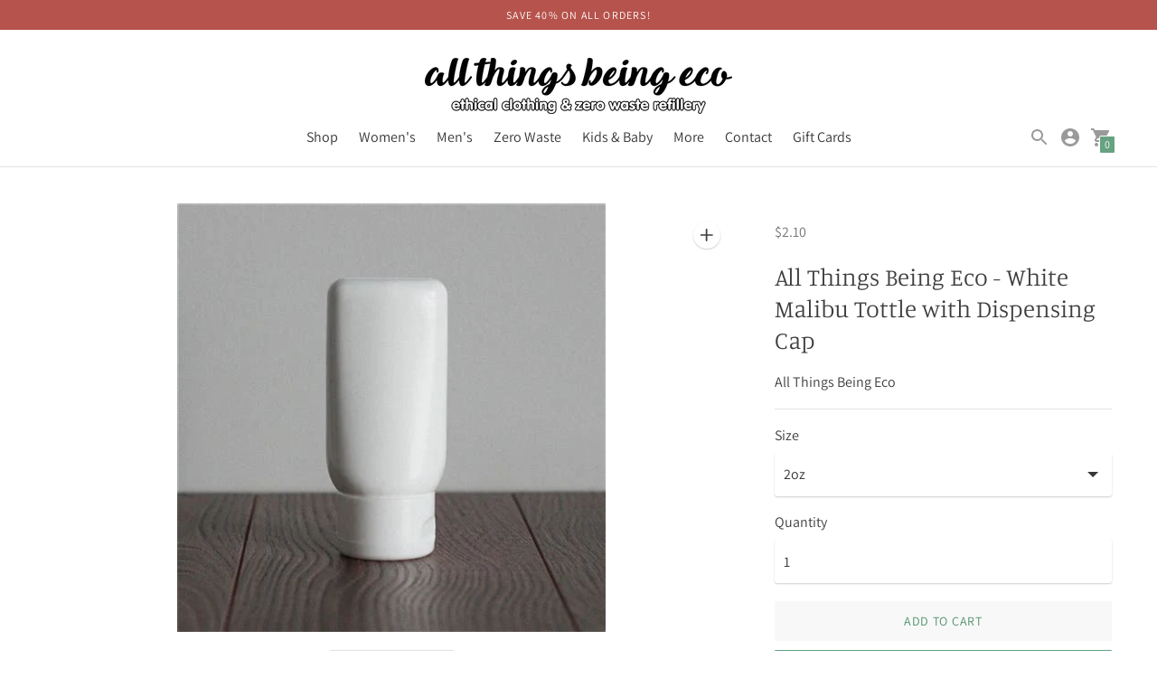

--- FILE ---
content_type: text/html; charset=utf-8
request_url: https://allthingsbeingeco.ca/products/all-things-being-eco-white-malibu-tottle-with-dispensing-cap
body_size: 31291
content:
<!DOCTYPE html>

<!--
      ___                       ___           ___           ___
     /  /\                     /__/\         /  /\         /  /\
    /  /:/_                    \  \:\       /  /:/        /  /::\
   /  /:/ /\  ___     ___       \  \:\     /  /:/        /  /:/\:\
  /  /:/ /:/ /__/\   /  /\  ___  \  \:\   /  /:/  ___   /  /:/  \:\
 /__/:/ /:/  \  \:\ /  /:/ /__/\  \__\:\ /__/:/  /  /\ /__/:/ \__\:\
 \  \:\/:/    \  \:\  /:/  \  \:\ /  /:/ \  \:\ /  /:/ \  \:\ /  /:/
  \  \::/      \  \:\/:/    \  \:\  /:/   \  \:\  /:/   \  \:\  /:/
   \  \:\       \  \::/      \  \:\/:/     \  \:\/:/     \  \:\/:/
    \  \:\       \__\/        \  \::/       \  \::/       \  \::/
     \__\/                     \__\/         \__\/         \__\/

--------------------------------------------------------------------
#  Context v1.7.5
#  Documentation: https://fluorescent.co/help/context/
#  Purchase: https://themes.shopify.com/themes/context/
#  A product by Fluorescent: https://fluorescent.co/
--------------------------------------------------------------------

-->

<html class="no-js supports-no-cookies" lang='en'>
  <head>
    <meta charset='utf-8'>
    <meta name='viewport' content='width=device-width,initial-scale=1'>
    <meta name='theme-color' content="#67a281">
    <link rel="preconnect" href="https://cdn.shopify.com" crossorigin>
    <link rel='canonical' href='https://allthingsbeingeco.ca/products/all-things-being-eco-white-malibu-tottle-with-dispensing-cap'><link rel="shortcut icon" href="//allthingsbeingeco.ca/cdn/shop/files/ZeroWaste_logo_32x32.jpg?v=1613522917" type="image/png">
    <title>
      All Things Being Eco - White Malibu Tottle with Dispensing Cap | Reuse
      
      
      
    </title>

    





  
  
  
  
  




<meta name="description" content="* DUE TO THE WORLD WIDE SHORTAGE OF BOTTLES WE HAVE A LIMIT OF FOUR PER CUSTOMER* if you do purchase more than 4 online, we will refund you the ones that we will not be shipping.  These white HDPE tottles come with white caps with a flat base allowing the bottles to sit upright without tipping over. The 2 and 8 oz tott" />
<meta property="og:url" content="https://allthingsbeingeco.ca/products/all-things-being-eco-white-malibu-tottle-with-dispensing-cap">
<meta property="og:site_name" content="All Things Being Eco">
<meta property="og:type" content="product">
<meta property="og:title" content="All Things Being Eco - White Malibu Tottle with Dispensing Cap">
<meta property="og:description" content="* DUE TO THE WORLD WIDE SHORTAGE OF BOTTLES WE HAVE A LIMIT OF FOUR PER CUSTOMER* if you do purchase more than 4 online, we will refund you the ones that we will not be shipping.  These white HDPE tottles come with white caps with a flat base allowing the bottles to sit upright without tipping over. The 2 and 8 oz tott">
<meta property="og:image" content="http://allthingsbeingeco.ca/cdn/shop/products/all-things-being-eco-chilliwack-4oz-Malibu-Tottle-Bottle_1024x1024_52038bb7-8001-4cc0-a9f2-208d1bde5bb9_1024x.jpg?v=1575667976">
<meta property="og:image:secure_url" content="https://allthingsbeingeco.ca/cdn/shop/products/all-things-being-eco-chilliwack-4oz-Malibu-Tottle-Bottle_1024x1024_52038bb7-8001-4cc0-a9f2-208d1bde5bb9_1024x.jpg?v=1575667976">
<meta property="og:price:amount" content="2.10">
<meta property="og:price:currency" content="CAD">

<meta name="twitter:title" content="All Things Being Eco - White Malibu Tottle with Dispensing Cap">
<meta name="twitter:description" content="* DUE TO THE WORLD WIDE SHORTAGE OF BOTTLES WE HAVE A LIMIT OF FOUR PER CUSTOMER* if you do purchase more than 4 online, we will refund you the ones that we will not be shipping.  These white HDPE tottles come with white caps with a flat base allowing the bottles to sit upright without tipping over. The 2 and 8 oz tott">
<meta name="twitter:card" content="summary_large_image">
<meta name="twitter:image" content="https://allthingsbeingeco.ca/cdn/shop/products/all-things-being-eco-chilliwack-4oz-Malibu-Tottle-Bottle_1024x1024_52038bb7-8001-4cc0-a9f2-208d1bde5bb9_1024x.jpg?v=1575667976">
<meta name="twitter:image:width" content="480">
<meta name="twitter:image:height" content="480">


    

    <script src="https://cdn.jsdelivr.net/npm/css-vars-ponyfill@1"></script>

    <script>
      document.documentElement.className = document.documentElement.className.replace('no-js', '');
      cssVars();

      window.theme = {
        version: 'v1.7.5',
        strings: {
          name: "All Things Being Eco",
          addToCart: "Add to Cart",
          soldOut: "Sold Out",
          unavailable: "Unavailable",
          quickCartCheckout: "Go to Checkout",
          collection: {
            filter: "Filter",
            sort: "Sort",
            apply: "Apply",
            show: "Show",
            manual: "Translation missing: en.collections.sort.manual",
            price_ascending: "Translation missing: en.collections.sort.price_ascending",
            price_descending: "Translation missing: en.collections.sort.price_descending",
            title_ascending: "Translation missing: en.collections.sort.title_ascending",
            title_descending: "Translation missing: en.collections.sort.title_descending",
            created_ascending: "Translation missing: en.collections.sort.created_ascending",
            created_descending: "Translation missing: en.collections.sort.created_descending",
            best_selling: "Translation missing: en.collections.sort.best_selling",
          },

          cart: {
            general: {
              currency: "Currency",
              empty: "Your cart is currently empty."
            }
          },
          general: {
            menu: {
              logout: "Logout",
              login_register: "Login \/ Register"
            },
            products: {
              recently_viewed: "Recently Viewed",
              no_recently_viewed: "No recently viewed items."
            }
          },
          products: {
            product: {
              view: "View the full product",
              unavailable: "Unavailable",
              unitPrice: "Unit price",
              unitPriceSeparator: "per"
            }
          },
          layout: {
            cart: {
              title: "Cart"
            }
          },
          search: {
            headings: {
              articles: "Articles",
              pages: "Pages",
              products: "Products"
            },
            view_all: "View all"
          }
        },
        moneyFormat: "<span class=money>${{amount}}</span>",
        urls: {
          cart: {
            base: "/cart",
            add: "/cart/add",
            change: "/cart/change"
          },
          product: {
            recommendations: "/recommendations/products"
          },
          // Manual routes until Shopify adds support
          products: "/products",
          search: {
            base: "/search"
          }
        }
      }

      
    </script>

    

<style>
  @font-face {
  font-family: Manuale;
  font-weight: 500;
  font-style: normal;
  src: url("//allthingsbeingeco.ca/cdn/fonts/manuale/manuale_n5.b7bdb9a971a6be1fa7763f193cefc153d97e00d6.woff2") format("woff2"),
       url("//allthingsbeingeco.ca/cdn/fonts/manuale/manuale_n5.fcfd63561360bfad93916fed966e0e0c1e64bcb2.woff") format("woff");
}


  @font-face {
  font-family: Manuale;
  font-weight: 300;
  font-style: normal;
  src: url("//allthingsbeingeco.ca/cdn/fonts/manuale/manuale_n3.0baac6564b6ed416af2c179e69ad2689bd829f1a.woff2") format("woff2"),
       url("//allthingsbeingeco.ca/cdn/fonts/manuale/manuale_n3.3b80020a9032b8fdf9b79d72323aacd37cfccc1f.woff") format("woff");
}

  @font-face {
  font-family: Manuale;
  font-weight: 400;
  font-style: normal;
  src: url("//allthingsbeingeco.ca/cdn/fonts/manuale/manuale_n4.3468947ea49e5067c4233072bbe55a2e919c62ea.woff2") format("woff2"),
       url("//allthingsbeingeco.ca/cdn/fonts/manuale/manuale_n4.4e82ae123d463ec6059225304d6039fd63f03a87.woff") format("woff");
}

  @font-face {
  font-family: Manuale;
  font-weight: 300;
  font-style: italic;
  src: url("//allthingsbeingeco.ca/cdn/fonts/manuale/manuale_i3.8cbe945d7f8e216c7231bccf91cc310dd97f8ab7.woff2") format("woff2"),
       url("//allthingsbeingeco.ca/cdn/fonts/manuale/manuale_i3.b7e6796aef798c07921d6148fdfe101e7b005e4c.woff") format("woff");
}


  @font-face {
  font-family: Assistant;
  font-weight: 400;
  font-style: normal;
  src: url("//allthingsbeingeco.ca/cdn/fonts/assistant/assistant_n4.9120912a469cad1cc292572851508ca49d12e768.woff2") format("woff2"),
       url("//allthingsbeingeco.ca/cdn/fonts/assistant/assistant_n4.6e9875ce64e0fefcd3f4446b7ec9036b3ddd2985.woff") format("woff");
}

  @font-face {
  font-family: Assistant;
  font-weight: 500;
  font-style: normal;
  src: url("//allthingsbeingeco.ca/cdn/fonts/assistant/assistant_n5.26caedc0c0f332f957d0fb6b24adee050844cce5.woff2") format("woff2"),
       url("//allthingsbeingeco.ca/cdn/fonts/assistant/assistant_n5.d09f0488bf8aadd48534c94ac3f185fbc9ddb168.woff") format("woff");
}

  
  

  :root {
    --color-accent: #67a281;
    --color-text: #3d3d3d;
    --color-text-meta: #757575;
    --color-button-text: #ffffff;
    --color-bg: #ffffff;
    --color-bg-transparent: rgba(255, 255, 255, 0.8);
    --color-bg-meta: #f5f5f5;
    --color-border: #e2e2e2;
    --color-input: #ffffff;
    --color-input-text: #363636;
    --color-input-bg-hover: rgba(54, 54, 54, 0.05);
    --color-secondary-button: #f8f8f8;
    --color-secondary-button-text: #50906c;
    --color-sale-badge: #b6534c;
    --color-success-message: #82b875;
    --color-error-message: #b6534c;

    --color-header-text: #363636;
    --color-header-bg: #ffffff;
    --color-header-border: #e2e2e2;
    --color-header-icon: #9a9a9a;

    --color-contrast-text: #363636;
    --color-contrast-text-meta: #707070;
    --color-contrast-bg: #fafafa;
    --color-contrast-bg-meta: #f0f0f0;
    --color-contrast-border: #e2e2e2;
    --color-contrast-input: #ffffff;
    --color-contrast-input-text: #363636;

    --color-navigation-text: #3d3d3d;
    --color-navigation-text-meta: #737373;
    --color-navigation-bg: #fafafa;
    --color-navigation-bg-meta: ;
    --color-navigation-bg-darker: #ededed;
    --color-navigation-border: #e6e6e6;
    --color-navigation-feature: #ffffff;

    --color-drawer-text: #ffffff;
    --color-drawer-text-meta: #c3c3c3;
    --color-drawer-bg: #212121;
    --color-drawer-bg-meta: #2b2b2b;
    --color-drawer-border: #434343;
    --color-drawer-bg-hover: rgba(255, 255, 255, 0.05);

    --color-footer-text: #363636;
    --color-footer-text-meta: #737373;
    --color-footer-bg: #f9f9f9;
    --color-footer-border: #e2e2e2;
    --color-footer-input: #ffffff;
    --color-footer-input-text: #757575;

    --color-bg-overlay: rgba(61, 61, 61, 0.25);
    --color-transparent-body: rgba(61, 61, 61, 0.5);

    --font-logo: Manuale, serif;
    --font-logo-weight: 500;
    --font-logo-style: normal;

    --font-heading: Manuale, serif;
    --font-heading-weight: 300;
    --font-heading-style: normal;
    --font-heading-bold-weight: 400;

    --font-body: Assistant, sans-serif;
    --font-body-weight: 400;
    --font-body-style: normal;
    --font-body-bold-weight: 500;

    --font-size-body-extra-small: 12px;
    --font-size-body-small: 14px;
    --font-size-body-base: 16px;
    --font-size-body-large: 18px;
    --font-size-body-extra-large: 21px;

    --font-size-heading-display: 41px;
    --font-size-heading-1: 27px;
    --font-size-heading-2: 24px;
    --font-size-heading-3: 20px;
  }
</style>
    <link href="//allthingsbeingeco.ca/cdn/shop/t/10/assets/index.css?v=133044722277706395101616891043" rel="stylesheet" type="text/css" media="all" />

    <script>window.performance && window.performance.mark && window.performance.mark('shopify.content_for_header.start');</script><meta name="facebook-domain-verification" content="ezoq5rj9dq4wwi2zkt3d0odldit81p">
<meta id="shopify-digital-wallet" name="shopify-digital-wallet" content="/17664063/digital_wallets/dialog">
<meta name="shopify-checkout-api-token" content="6c4470163422a535396104d7dc7632cf">
<meta id="in-context-paypal-metadata" data-shop-id="17664063" data-venmo-supported="false" data-environment="production" data-locale="en_US" data-paypal-v4="true" data-currency="CAD">
<link rel="alternate" type="application/json+oembed" href="https://allthingsbeingeco.ca/products/all-things-being-eco-white-malibu-tottle-with-dispensing-cap.oembed">
<script async="async" src="/checkouts/internal/preloads.js?locale=en-CA"></script>
<script id="shopify-features" type="application/json">{"accessToken":"6c4470163422a535396104d7dc7632cf","betas":["rich-media-storefront-analytics"],"domain":"allthingsbeingeco.ca","predictiveSearch":true,"shopId":17664063,"locale":"en"}</script>
<script>var Shopify = Shopify || {};
Shopify.shop = "all-things-being-eco.myshopify.com";
Shopify.locale = "en";
Shopify.currency = {"active":"CAD","rate":"1.0"};
Shopify.country = "CA";
Shopify.theme = {"name":"Context","id":121391382723,"schema_name":"Context","schema_version":"1.7.5","theme_store_id":870,"role":"main"};
Shopify.theme.handle = "null";
Shopify.theme.style = {"id":null,"handle":null};
Shopify.cdnHost = "allthingsbeingeco.ca/cdn";
Shopify.routes = Shopify.routes || {};
Shopify.routes.root = "/";</script>
<script type="module">!function(o){(o.Shopify=o.Shopify||{}).modules=!0}(window);</script>
<script>!function(o){function n(){var o=[];function n(){o.push(Array.prototype.slice.apply(arguments))}return n.q=o,n}var t=o.Shopify=o.Shopify||{};t.loadFeatures=n(),t.autoloadFeatures=n()}(window);</script>
<script id="shop-js-analytics" type="application/json">{"pageType":"product"}</script>
<script defer="defer" async type="module" src="//allthingsbeingeco.ca/cdn/shopifycloud/shop-js/modules/v2/client.init-shop-cart-sync_BT-GjEfc.en.esm.js"></script>
<script defer="defer" async type="module" src="//allthingsbeingeco.ca/cdn/shopifycloud/shop-js/modules/v2/chunk.common_D58fp_Oc.esm.js"></script>
<script defer="defer" async type="module" src="//allthingsbeingeco.ca/cdn/shopifycloud/shop-js/modules/v2/chunk.modal_xMitdFEc.esm.js"></script>
<script type="module">
  await import("//allthingsbeingeco.ca/cdn/shopifycloud/shop-js/modules/v2/client.init-shop-cart-sync_BT-GjEfc.en.esm.js");
await import("//allthingsbeingeco.ca/cdn/shopifycloud/shop-js/modules/v2/chunk.common_D58fp_Oc.esm.js");
await import("//allthingsbeingeco.ca/cdn/shopifycloud/shop-js/modules/v2/chunk.modal_xMitdFEc.esm.js");

  window.Shopify.SignInWithShop?.initShopCartSync?.({"fedCMEnabled":true,"windoidEnabled":true});

</script>
<script>(function() {
  var isLoaded = false;
  function asyncLoad() {
    if (isLoaded) return;
    isLoaded = true;
    var urls = ["\/\/code.tidio.co\/568nwymkdu4pihyalz2bm1ikl81kb17x.js?shop=all-things-being-eco.myshopify.com","https:\/\/chimpstatic.com\/mcjs-connected\/js\/users\/5e07b07533149898ca7128c07\/31078bec02668ad3151fb18aa.js?shop=all-things-being-eco.myshopify.com","https:\/\/load.csell.co\/assets\/js\/cross-sell.js?shop=all-things-being-eco.myshopify.com","https:\/\/chimpstatic.com\/mcjs-connected\/js\/users\/5e07b07533149898ca7128c07\/8f3aaec4399c83be4af993987.js?shop=all-things-being-eco.myshopify.com","https:\/\/static-autocomplete.fastsimon.com\/fast-simon-autocomplete-init.umd.js?mode=shopify\u0026UUID=2a9d8e6a-e03a-4331-aec2-7e19bc847fbc\u0026store=17664063\u0026shop=all-things-being-eco.myshopify.com","https:\/\/load.csell.co\/assets\/v2\/js\/core\/xsell.js?shop=all-things-being-eco.myshopify.com"];
    for (var i = 0; i < urls.length; i++) {
      var s = document.createElement('script');
      s.type = 'text/javascript';
      s.async = true;
      s.src = urls[i];
      var x = document.getElementsByTagName('script')[0];
      x.parentNode.insertBefore(s, x);
    }
  };
  if(window.attachEvent) {
    window.attachEvent('onload', asyncLoad);
  } else {
    window.addEventListener('load', asyncLoad, false);
  }
})();</script>
<script id="__st">var __st={"a":17664063,"offset":-28800,"reqid":"52904a3b-af50-407d-b862-2696f6a0f2e7-1769438887","pageurl":"allthingsbeingeco.ca\/products\/all-things-being-eco-white-malibu-tottle-with-dispensing-cap","u":"57c1ede57835","p":"product","rtyp":"product","rid":1342804361304};</script>
<script>window.ShopifyPaypalV4VisibilityTracking = true;</script>
<script id="captcha-bootstrap">!function(){'use strict';const t='contact',e='account',n='new_comment',o=[[t,t],['blogs',n],['comments',n],[t,'customer']],c=[[e,'customer_login'],[e,'guest_login'],[e,'recover_customer_password'],[e,'create_customer']],r=t=>t.map((([t,e])=>`form[action*='/${t}']:not([data-nocaptcha='true']) input[name='form_type'][value='${e}']`)).join(','),a=t=>()=>t?[...document.querySelectorAll(t)].map((t=>t.form)):[];function s(){const t=[...o],e=r(t);return a(e)}const i='password',u='form_key',d=['recaptcha-v3-token','g-recaptcha-response','h-captcha-response',i],f=()=>{try{return window.sessionStorage}catch{return}},m='__shopify_v',_=t=>t.elements[u];function p(t,e,n=!1){try{const o=window.sessionStorage,c=JSON.parse(o.getItem(e)),{data:r}=function(t){const{data:e,action:n}=t;return t[m]||n?{data:e,action:n}:{data:t,action:n}}(c);for(const[e,n]of Object.entries(r))t.elements[e]&&(t.elements[e].value=n);n&&o.removeItem(e)}catch(o){console.error('form repopulation failed',{error:o})}}const l='form_type',E='cptcha';function T(t){t.dataset[E]=!0}const w=window,h=w.document,L='Shopify',v='ce_forms',y='captcha';let A=!1;((t,e)=>{const n=(g='f06e6c50-85a8-45c8-87d0-21a2b65856fe',I='https://cdn.shopify.com/shopifycloud/storefront-forms-hcaptcha/ce_storefront_forms_captcha_hcaptcha.v1.5.2.iife.js',D={infoText:'Protected by hCaptcha',privacyText:'Privacy',termsText:'Terms'},(t,e,n)=>{const o=w[L][v],c=o.bindForm;if(c)return c(t,g,e,D).then(n);var r;o.q.push([[t,g,e,D],n]),r=I,A||(h.body.append(Object.assign(h.createElement('script'),{id:'captcha-provider',async:!0,src:r})),A=!0)});var g,I,D;w[L]=w[L]||{},w[L][v]=w[L][v]||{},w[L][v].q=[],w[L][y]=w[L][y]||{},w[L][y].protect=function(t,e){n(t,void 0,e),T(t)},Object.freeze(w[L][y]),function(t,e,n,w,h,L){const[v,y,A,g]=function(t,e,n){const i=e?o:[],u=t?c:[],d=[...i,...u],f=r(d),m=r(i),_=r(d.filter((([t,e])=>n.includes(e))));return[a(f),a(m),a(_),s()]}(w,h,L),I=t=>{const e=t.target;return e instanceof HTMLFormElement?e:e&&e.form},D=t=>v().includes(t);t.addEventListener('submit',(t=>{const e=I(t);if(!e)return;const n=D(e)&&!e.dataset.hcaptchaBound&&!e.dataset.recaptchaBound,o=_(e),c=g().includes(e)&&(!o||!o.value);(n||c)&&t.preventDefault(),c&&!n&&(function(t){try{if(!f())return;!function(t){const e=f();if(!e)return;const n=_(t);if(!n)return;const o=n.value;o&&e.removeItem(o)}(t);const e=Array.from(Array(32),(()=>Math.random().toString(36)[2])).join('');!function(t,e){_(t)||t.append(Object.assign(document.createElement('input'),{type:'hidden',name:u})),t.elements[u].value=e}(t,e),function(t,e){const n=f();if(!n)return;const o=[...t.querySelectorAll(`input[type='${i}']`)].map((({name:t})=>t)),c=[...d,...o],r={};for(const[a,s]of new FormData(t).entries())c.includes(a)||(r[a]=s);n.setItem(e,JSON.stringify({[m]:1,action:t.action,data:r}))}(t,e)}catch(e){console.error('failed to persist form',e)}}(e),e.submit())}));const S=(t,e)=>{t&&!t.dataset[E]&&(n(t,e.some((e=>e===t))),T(t))};for(const o of['focusin','change'])t.addEventListener(o,(t=>{const e=I(t);D(e)&&S(e,y())}));const B=e.get('form_key'),M=e.get(l),P=B&&M;t.addEventListener('DOMContentLoaded',(()=>{const t=y();if(P)for(const e of t)e.elements[l].value===M&&p(e,B);[...new Set([...A(),...v().filter((t=>'true'===t.dataset.shopifyCaptcha))])].forEach((e=>S(e,t)))}))}(h,new URLSearchParams(w.location.search),n,t,e,['guest_login'])})(!0,!0)}();</script>
<script integrity="sha256-4kQ18oKyAcykRKYeNunJcIwy7WH5gtpwJnB7kiuLZ1E=" data-source-attribution="shopify.loadfeatures" defer="defer" src="//allthingsbeingeco.ca/cdn/shopifycloud/storefront/assets/storefront/load_feature-a0a9edcb.js" crossorigin="anonymous"></script>
<script data-source-attribution="shopify.dynamic_checkout.dynamic.init">var Shopify=Shopify||{};Shopify.PaymentButton=Shopify.PaymentButton||{isStorefrontPortableWallets:!0,init:function(){window.Shopify.PaymentButton.init=function(){};var t=document.createElement("script");t.src="https://allthingsbeingeco.ca/cdn/shopifycloud/portable-wallets/latest/portable-wallets.en.js",t.type="module",document.head.appendChild(t)}};
</script>
<script data-source-attribution="shopify.dynamic_checkout.buyer_consent">
  function portableWalletsHideBuyerConsent(e){var t=document.getElementById("shopify-buyer-consent"),n=document.getElementById("shopify-subscription-policy-button");t&&n&&(t.classList.add("hidden"),t.setAttribute("aria-hidden","true"),n.removeEventListener("click",e))}function portableWalletsShowBuyerConsent(e){var t=document.getElementById("shopify-buyer-consent"),n=document.getElementById("shopify-subscription-policy-button");t&&n&&(t.classList.remove("hidden"),t.removeAttribute("aria-hidden"),n.addEventListener("click",e))}window.Shopify?.PaymentButton&&(window.Shopify.PaymentButton.hideBuyerConsent=portableWalletsHideBuyerConsent,window.Shopify.PaymentButton.showBuyerConsent=portableWalletsShowBuyerConsent);
</script>
<script>
  function portableWalletsCleanup(e){e&&e.src&&console.error("Failed to load portable wallets script "+e.src);var t=document.querySelectorAll("shopify-accelerated-checkout .shopify-payment-button__skeleton, shopify-accelerated-checkout-cart .wallet-cart-button__skeleton"),e=document.getElementById("shopify-buyer-consent");for(let e=0;e<t.length;e++)t[e].remove();e&&e.remove()}function portableWalletsNotLoadedAsModule(e){e instanceof ErrorEvent&&"string"==typeof e.message&&e.message.includes("import.meta")&&"string"==typeof e.filename&&e.filename.includes("portable-wallets")&&(window.removeEventListener("error",portableWalletsNotLoadedAsModule),window.Shopify.PaymentButton.failedToLoad=e,"loading"===document.readyState?document.addEventListener("DOMContentLoaded",window.Shopify.PaymentButton.init):window.Shopify.PaymentButton.init())}window.addEventListener("error",portableWalletsNotLoadedAsModule);
</script>

<script type="module" src="https://allthingsbeingeco.ca/cdn/shopifycloud/portable-wallets/latest/portable-wallets.en.js" onError="portableWalletsCleanup(this)" crossorigin="anonymous"></script>
<script nomodule>
  document.addEventListener("DOMContentLoaded", portableWalletsCleanup);
</script>

<link id="shopify-accelerated-checkout-styles" rel="stylesheet" media="screen" href="https://allthingsbeingeco.ca/cdn/shopifycloud/portable-wallets/latest/accelerated-checkout-backwards-compat.css" crossorigin="anonymous">
<style id="shopify-accelerated-checkout-cart">
        #shopify-buyer-consent {
  margin-top: 1em;
  display: inline-block;
  width: 100%;
}

#shopify-buyer-consent.hidden {
  display: none;
}

#shopify-subscription-policy-button {
  background: none;
  border: none;
  padding: 0;
  text-decoration: underline;
  font-size: inherit;
  cursor: pointer;
}

#shopify-subscription-policy-button::before {
  box-shadow: none;
}

      </style>

<script>window.performance && window.performance.mark && window.performance.mark('shopify.content_for_header.end');</script>
  <!-- BEGIN app block: shopify://apps/bm-country-blocker-ip-blocker/blocks/boostmark-blocker/bf9db4b9-be4b-45e1-8127-bbcc07d93e7e -->

  <script src="https://cdn.shopify.com/extensions/019b300f-1323-7b7a-bda2-a589132c3189/boostymark-regionblock-71/assets/blocker.js?v=4&shop=all-things-being-eco.myshopify.com" async></script>
  <script src="https://cdn.shopify.com/extensions/019b300f-1323-7b7a-bda2-a589132c3189/boostymark-regionblock-71/assets/jk4ukh.js?c=6&shop=all-things-being-eco.myshopify.com" async></script>

  
    <script async>
      function _0x3f8f(_0x223ce8,_0x21bbeb){var _0x6fb9ec=_0x6fb9();return _0x3f8f=function(_0x3f8f82,_0x5dbe6e){_0x3f8f82=_0x3f8f82-0x191;var _0x51bf69=_0x6fb9ec[_0x3f8f82];return _0x51bf69;},_0x3f8f(_0x223ce8,_0x21bbeb);}(function(_0x4724fe,_0xeb51bb){var _0x47dea2=_0x3f8f,_0x141c8b=_0x4724fe();while(!![]){try{var _0x4a9abe=parseInt(_0x47dea2(0x1af))/0x1*(-parseInt(_0x47dea2(0x1aa))/0x2)+-parseInt(_0x47dea2(0x1a7))/0x3*(parseInt(_0x47dea2(0x192))/0x4)+parseInt(_0x47dea2(0x1a3))/0x5*(parseInt(_0x47dea2(0x1a6))/0x6)+-parseInt(_0x47dea2(0x19d))/0x7*(-parseInt(_0x47dea2(0x191))/0x8)+-parseInt(_0x47dea2(0x1a4))/0x9*(parseInt(_0x47dea2(0x196))/0xa)+-parseInt(_0x47dea2(0x1a0))/0xb+parseInt(_0x47dea2(0x198))/0xc;if(_0x4a9abe===_0xeb51bb)break;else _0x141c8b['push'](_0x141c8b['shift']());}catch(_0x5bdae7){_0x141c8b['push'](_0x141c8b['shift']());}}}(_0x6fb9,0x2b917),function e(){var _0x379294=_0x3f8f;window[_0x379294(0x19f)]=![];var _0x59af3b=new MutationObserver(function(_0x10185c){var _0x39bea0=_0x379294;_0x10185c[_0x39bea0(0x19b)](function(_0x486a2e){var _0x1ea3a0=_0x39bea0;_0x486a2e['addedNodes'][_0x1ea3a0(0x19b)](function(_0x1880c1){var _0x37d441=_0x1ea3a0;if(_0x1880c1[_0x37d441(0x193)]===_0x37d441(0x19c)&&window[_0x37d441(0x19f)]==![]){var _0x64f391=_0x1880c1['textContent']||_0x1880c1[_0x37d441(0x19e)];_0x64f391[_0x37d441(0x1ad)](_0x37d441(0x1ab))&&(window[_0x37d441(0x19f)]=!![],window['_bm_blocked_script']=_0x64f391,_0x1880c1[_0x37d441(0x194)][_0x37d441(0x1a2)](_0x1880c1),_0x59af3b[_0x37d441(0x195)]());}});});});_0x59af3b[_0x379294(0x1a9)](document[_0x379294(0x1a5)],{'childList':!![],'subtree':!![]}),setTimeout(()=>{var _0x43bd71=_0x379294;if(!window[_0x43bd71(0x1ae)]&&window['_bm_blocked']){var _0x4f89e0=document[_0x43bd71(0x1a8)](_0x43bd71(0x19a));_0x4f89e0[_0x43bd71(0x1ac)]=_0x43bd71(0x197),_0x4f89e0[_0x43bd71(0x1a1)]=window['_bm_blocked_script'],document[_0x43bd71(0x199)]['appendChild'](_0x4f89e0);}},0x2ee0);}());function _0x6fb9(){var _0x432d5b=['head','script','forEach','SCRIPT','7fPmGqS','src','_bm_blocked','1276902CZtaAd','textContent','removeChild','5xRSprd','513qTrjgw','documentElement','1459980yoQzSv','6QRCLrj','createElement','observe','33750bDyRAA','var\x20customDocumentWrite\x20=\x20function(content)','className','includes','bmExtension','11ecERGS','2776368sDqaNF','444776RGnQWH','nodeName','parentNode','disconnect','25720cFqzCY','analytics','3105336gpytKO'];_0x6fb9=function(){return _0x432d5b;};return _0x6fb9();}
    </script>
  

  

  
    <script async>
      !function(){var t;new MutationObserver(function(t,e){if(document.body&&(e.disconnect(),!window.bmExtension)){let i=document.createElement('div');i.id='bm-preload-mask',i.style.cssText='position: fixed !important; top: 0 !important; left: 0 !important; width: 100% !important; height: 100% !important; background-color: white !important; z-index: 2147483647 !important; display: block !important;',document.body.appendChild(i),setTimeout(function(){i.parentNode&&i.parentNode.removeChild(i);},1e4);}}).observe(document.documentElement,{childList:!0,subtree:!0});}();
    </script>
  

  

  













<!-- END app block --><link href="https://monorail-edge.shopifysvc.com" rel="dns-prefetch">
<script>(function(){if ("sendBeacon" in navigator && "performance" in window) {try {var session_token_from_headers = performance.getEntriesByType('navigation')[0].serverTiming.find(x => x.name == '_s').description;} catch {var session_token_from_headers = undefined;}var session_cookie_matches = document.cookie.match(/_shopify_s=([^;]*)/);var session_token_from_cookie = session_cookie_matches && session_cookie_matches.length === 2 ? session_cookie_matches[1] : "";var session_token = session_token_from_headers || session_token_from_cookie || "";function handle_abandonment_event(e) {var entries = performance.getEntries().filter(function(entry) {return /monorail-edge.shopifysvc.com/.test(entry.name);});if (!window.abandonment_tracked && entries.length === 0) {window.abandonment_tracked = true;var currentMs = Date.now();var navigation_start = performance.timing.navigationStart;var payload = {shop_id: 17664063,url: window.location.href,navigation_start,duration: currentMs - navigation_start,session_token,page_type: "product"};window.navigator.sendBeacon("https://monorail-edge.shopifysvc.com/v1/produce", JSON.stringify({schema_id: "online_store_buyer_site_abandonment/1.1",payload: payload,metadata: {event_created_at_ms: currentMs,event_sent_at_ms: currentMs}}));}}window.addEventListener('pagehide', handle_abandonment_event);}}());</script>
<script id="web-pixels-manager-setup">(function e(e,d,r,n,o){if(void 0===o&&(o={}),!Boolean(null===(a=null===(i=window.Shopify)||void 0===i?void 0:i.analytics)||void 0===a?void 0:a.replayQueue)){var i,a;window.Shopify=window.Shopify||{};var t=window.Shopify;t.analytics=t.analytics||{};var s=t.analytics;s.replayQueue=[],s.publish=function(e,d,r){return s.replayQueue.push([e,d,r]),!0};try{self.performance.mark("wpm:start")}catch(e){}var l=function(){var e={modern:/Edge?\/(1{2}[4-9]|1[2-9]\d|[2-9]\d{2}|\d{4,})\.\d+(\.\d+|)|Firefox\/(1{2}[4-9]|1[2-9]\d|[2-9]\d{2}|\d{4,})\.\d+(\.\d+|)|Chrom(ium|e)\/(9{2}|\d{3,})\.\d+(\.\d+|)|(Maci|X1{2}).+ Version\/(15\.\d+|(1[6-9]|[2-9]\d|\d{3,})\.\d+)([,.]\d+|)( \(\w+\)|)( Mobile\/\w+|) Safari\/|Chrome.+OPR\/(9{2}|\d{3,})\.\d+\.\d+|(CPU[ +]OS|iPhone[ +]OS|CPU[ +]iPhone|CPU IPhone OS|CPU iPad OS)[ +]+(15[._]\d+|(1[6-9]|[2-9]\d|\d{3,})[._]\d+)([._]\d+|)|Android:?[ /-](13[3-9]|1[4-9]\d|[2-9]\d{2}|\d{4,})(\.\d+|)(\.\d+|)|Android.+Firefox\/(13[5-9]|1[4-9]\d|[2-9]\d{2}|\d{4,})\.\d+(\.\d+|)|Android.+Chrom(ium|e)\/(13[3-9]|1[4-9]\d|[2-9]\d{2}|\d{4,})\.\d+(\.\d+|)|SamsungBrowser\/([2-9]\d|\d{3,})\.\d+/,legacy:/Edge?\/(1[6-9]|[2-9]\d|\d{3,})\.\d+(\.\d+|)|Firefox\/(5[4-9]|[6-9]\d|\d{3,})\.\d+(\.\d+|)|Chrom(ium|e)\/(5[1-9]|[6-9]\d|\d{3,})\.\d+(\.\d+|)([\d.]+$|.*Safari\/(?![\d.]+ Edge\/[\d.]+$))|(Maci|X1{2}).+ Version\/(10\.\d+|(1[1-9]|[2-9]\d|\d{3,})\.\d+)([,.]\d+|)( \(\w+\)|)( Mobile\/\w+|) Safari\/|Chrome.+OPR\/(3[89]|[4-9]\d|\d{3,})\.\d+\.\d+|(CPU[ +]OS|iPhone[ +]OS|CPU[ +]iPhone|CPU IPhone OS|CPU iPad OS)[ +]+(10[._]\d+|(1[1-9]|[2-9]\d|\d{3,})[._]\d+)([._]\d+|)|Android:?[ /-](13[3-9]|1[4-9]\d|[2-9]\d{2}|\d{4,})(\.\d+|)(\.\d+|)|Mobile Safari.+OPR\/([89]\d|\d{3,})\.\d+\.\d+|Android.+Firefox\/(13[5-9]|1[4-9]\d|[2-9]\d{2}|\d{4,})\.\d+(\.\d+|)|Android.+Chrom(ium|e)\/(13[3-9]|1[4-9]\d|[2-9]\d{2}|\d{4,})\.\d+(\.\d+|)|Android.+(UC? ?Browser|UCWEB|U3)[ /]?(15\.([5-9]|\d{2,})|(1[6-9]|[2-9]\d|\d{3,})\.\d+)\.\d+|SamsungBrowser\/(5\.\d+|([6-9]|\d{2,})\.\d+)|Android.+MQ{2}Browser\/(14(\.(9|\d{2,})|)|(1[5-9]|[2-9]\d|\d{3,})(\.\d+|))(\.\d+|)|K[Aa][Ii]OS\/(3\.\d+|([4-9]|\d{2,})\.\d+)(\.\d+|)/},d=e.modern,r=e.legacy,n=navigator.userAgent;return n.match(d)?"modern":n.match(r)?"legacy":"unknown"}(),u="modern"===l?"modern":"legacy",c=(null!=n?n:{modern:"",legacy:""})[u],f=function(e){return[e.baseUrl,"/wpm","/b",e.hashVersion,"modern"===e.buildTarget?"m":"l",".js"].join("")}({baseUrl:d,hashVersion:r,buildTarget:u}),m=function(e){var d=e.version,r=e.bundleTarget,n=e.surface,o=e.pageUrl,i=e.monorailEndpoint;return{emit:function(e){var a=e.status,t=e.errorMsg,s=(new Date).getTime(),l=JSON.stringify({metadata:{event_sent_at_ms:s},events:[{schema_id:"web_pixels_manager_load/3.1",payload:{version:d,bundle_target:r,page_url:o,status:a,surface:n,error_msg:t},metadata:{event_created_at_ms:s}}]});if(!i)return console&&console.warn&&console.warn("[Web Pixels Manager] No Monorail endpoint provided, skipping logging."),!1;try{return self.navigator.sendBeacon.bind(self.navigator)(i,l)}catch(e){}var u=new XMLHttpRequest;try{return u.open("POST",i,!0),u.setRequestHeader("Content-Type","text/plain"),u.send(l),!0}catch(e){return console&&console.warn&&console.warn("[Web Pixels Manager] Got an unhandled error while logging to Monorail."),!1}}}}({version:r,bundleTarget:l,surface:e.surface,pageUrl:self.location.href,monorailEndpoint:e.monorailEndpoint});try{o.browserTarget=l,function(e){var d=e.src,r=e.async,n=void 0===r||r,o=e.onload,i=e.onerror,a=e.sri,t=e.scriptDataAttributes,s=void 0===t?{}:t,l=document.createElement("script"),u=document.querySelector("head"),c=document.querySelector("body");if(l.async=n,l.src=d,a&&(l.integrity=a,l.crossOrigin="anonymous"),s)for(var f in s)if(Object.prototype.hasOwnProperty.call(s,f))try{l.dataset[f]=s[f]}catch(e){}if(o&&l.addEventListener("load",o),i&&l.addEventListener("error",i),u)u.appendChild(l);else{if(!c)throw new Error("Did not find a head or body element to append the script");c.appendChild(l)}}({src:f,async:!0,onload:function(){if(!function(){var e,d;return Boolean(null===(d=null===(e=window.Shopify)||void 0===e?void 0:e.analytics)||void 0===d?void 0:d.initialized)}()){var d=window.webPixelsManager.init(e)||void 0;if(d){var r=window.Shopify.analytics;r.replayQueue.forEach((function(e){var r=e[0],n=e[1],o=e[2];d.publishCustomEvent(r,n,o)})),r.replayQueue=[],r.publish=d.publishCustomEvent,r.visitor=d.visitor,r.initialized=!0}}},onerror:function(){return m.emit({status:"failed",errorMsg:"".concat(f," has failed to load")})},sri:function(e){var d=/^sha384-[A-Za-z0-9+/=]+$/;return"string"==typeof e&&d.test(e)}(c)?c:"",scriptDataAttributes:o}),m.emit({status:"loading"})}catch(e){m.emit({status:"failed",errorMsg:(null==e?void 0:e.message)||"Unknown error"})}}})({shopId: 17664063,storefrontBaseUrl: "https://allthingsbeingeco.ca",extensionsBaseUrl: "https://extensions.shopifycdn.com/cdn/shopifycloud/web-pixels-manager",monorailEndpoint: "https://monorail-edge.shopifysvc.com/unstable/produce_batch",surface: "storefront-renderer",enabledBetaFlags: ["2dca8a86"],webPixelsConfigList: [{"id":"474284278","configuration":"{\"config\":\"{\\\"pixel_id\\\":\\\"G-4JH0MN56PQ\\\",\\\"gtag_events\\\":[{\\\"type\\\":\\\"purchase\\\",\\\"action_label\\\":\\\"G-4JH0MN56PQ\\\"},{\\\"type\\\":\\\"page_view\\\",\\\"action_label\\\":\\\"G-4JH0MN56PQ\\\"},{\\\"type\\\":\\\"view_item\\\",\\\"action_label\\\":\\\"G-4JH0MN56PQ\\\"},{\\\"type\\\":\\\"search\\\",\\\"action_label\\\":\\\"G-4JH0MN56PQ\\\"},{\\\"type\\\":\\\"add_to_cart\\\",\\\"action_label\\\":\\\"G-4JH0MN56PQ\\\"},{\\\"type\\\":\\\"begin_checkout\\\",\\\"action_label\\\":\\\"G-4JH0MN56PQ\\\"},{\\\"type\\\":\\\"add_payment_info\\\",\\\"action_label\\\":\\\"G-4JH0MN56PQ\\\"}],\\\"enable_monitoring_mode\\\":false}\"}","eventPayloadVersion":"v1","runtimeContext":"OPEN","scriptVersion":"b2a88bafab3e21179ed38636efcd8a93","type":"APP","apiClientId":1780363,"privacyPurposes":[],"dataSharingAdjustments":{"protectedCustomerApprovalScopes":["read_customer_address","read_customer_email","read_customer_name","read_customer_personal_data","read_customer_phone"]}},{"id":"259719414","configuration":"{\"pixel_id\":\"1621600558032827\",\"pixel_type\":\"facebook_pixel\",\"metaapp_system_user_token\":\"-\"}","eventPayloadVersion":"v1","runtimeContext":"OPEN","scriptVersion":"ca16bc87fe92b6042fbaa3acc2fbdaa6","type":"APP","apiClientId":2329312,"privacyPurposes":["ANALYTICS","MARKETING","SALE_OF_DATA"],"dataSharingAdjustments":{"protectedCustomerApprovalScopes":["read_customer_address","read_customer_email","read_customer_name","read_customer_personal_data","read_customer_phone"]}},{"id":"67404022","eventPayloadVersion":"v1","runtimeContext":"LAX","scriptVersion":"1","type":"CUSTOM","privacyPurposes":["MARKETING"],"name":"Meta pixel (migrated)"},{"id":"shopify-app-pixel","configuration":"{}","eventPayloadVersion":"v1","runtimeContext":"STRICT","scriptVersion":"0450","apiClientId":"shopify-pixel","type":"APP","privacyPurposes":["ANALYTICS","MARKETING"]},{"id":"shopify-custom-pixel","eventPayloadVersion":"v1","runtimeContext":"LAX","scriptVersion":"0450","apiClientId":"shopify-pixel","type":"CUSTOM","privacyPurposes":["ANALYTICS","MARKETING"]}],isMerchantRequest: false,initData: {"shop":{"name":"All Things Being Eco","paymentSettings":{"currencyCode":"CAD"},"myshopifyDomain":"all-things-being-eco.myshopify.com","countryCode":"CA","storefrontUrl":"https:\/\/allthingsbeingeco.ca"},"customer":null,"cart":null,"checkout":null,"productVariants":[{"price":{"amount":2.1,"currencyCode":"CAD"},"product":{"title":"All Things Being Eco - White Malibu Tottle with Dispensing Cap","vendor":"All Things Being Eco","id":"1342804361304","untranslatedTitle":"All Things Being Eco - White Malibu Tottle with Dispensing Cap","url":"\/products\/all-things-being-eco-white-malibu-tottle-with-dispensing-cap","type":"Container"},"id":"12469810430040","image":{"src":"\/\/allthingsbeingeco.ca\/cdn\/shop\/products\/atbe-2.5oz-malibu-bottle-with-dispensing-cap-all-things-being-eco-zero-waste-chilliwack.jpg?v=1575667976"},"sku":"","title":"2oz","untranslatedTitle":"2oz"},{"price":{"amount":2.15,"currencyCode":"CAD"},"product":{"title":"All Things Being Eco - White Malibu Tottle with Dispensing Cap","vendor":"All Things Being Eco","id":"1342804361304","untranslatedTitle":"All Things Being Eco - White Malibu Tottle with Dispensing Cap","url":"\/products\/all-things-being-eco-white-malibu-tottle-with-dispensing-cap","type":"Container"},"id":"31929751011416","image":{"src":"\/\/allthingsbeingeco.ca\/cdn\/shop\/products\/all-things-being-eco-chilliwack-4oz-Malibu-Tottle-Bottle_1024x1024_52038bb7-8001-4cc0-a9f2-208d1bde5bb9.jpg?v=1575667976"},"sku":"4oz Tottle","title":"4oz","untranslatedTitle":"4oz"},{"price":{"amount":2.75,"currencyCode":"CAD"},"product":{"title":"All Things Being Eco - White Malibu Tottle with Dispensing Cap","vendor":"All Things Being Eco","id":"1342804361304","untranslatedTitle":"All Things Being Eco - White Malibu Tottle with Dispensing Cap","url":"\/products\/all-things-being-eco-white-malibu-tottle-with-dispensing-cap","type":"Container"},"id":"12469810397272","image":{"src":"\/\/allthingsbeingeco.ca\/cdn\/shop\/products\/atbe-8oz-malibu-bottle-with-dispensing-cap-all-things-being-eco-zero-waste-chilliwack.jpg?v=1575667976"},"sku":"8oz Tottle","title":"8oz","untranslatedTitle":"8oz"}],"purchasingCompany":null},},"https://allthingsbeingeco.ca/cdn","fcfee988w5aeb613cpc8e4bc33m6693e112",{"modern":"","legacy":""},{"shopId":"17664063","storefrontBaseUrl":"https:\/\/allthingsbeingeco.ca","extensionBaseUrl":"https:\/\/extensions.shopifycdn.com\/cdn\/shopifycloud\/web-pixels-manager","surface":"storefront-renderer","enabledBetaFlags":"[\"2dca8a86\"]","isMerchantRequest":"false","hashVersion":"fcfee988w5aeb613cpc8e4bc33m6693e112","publish":"custom","events":"[[\"page_viewed\",{}],[\"product_viewed\",{\"productVariant\":{\"price\":{\"amount\":2.1,\"currencyCode\":\"CAD\"},\"product\":{\"title\":\"All Things Being Eco - White Malibu Tottle with Dispensing Cap\",\"vendor\":\"All Things Being Eco\",\"id\":\"1342804361304\",\"untranslatedTitle\":\"All Things Being Eco - White Malibu Tottle with Dispensing Cap\",\"url\":\"\/products\/all-things-being-eco-white-malibu-tottle-with-dispensing-cap\",\"type\":\"Container\"},\"id\":\"12469810430040\",\"image\":{\"src\":\"\/\/allthingsbeingeco.ca\/cdn\/shop\/products\/atbe-2.5oz-malibu-bottle-with-dispensing-cap-all-things-being-eco-zero-waste-chilliwack.jpg?v=1575667976\"},\"sku\":\"\",\"title\":\"2oz\",\"untranslatedTitle\":\"2oz\"}}]]"});</script><script>
  window.ShopifyAnalytics = window.ShopifyAnalytics || {};
  window.ShopifyAnalytics.meta = window.ShopifyAnalytics.meta || {};
  window.ShopifyAnalytics.meta.currency = 'CAD';
  var meta = {"product":{"id":1342804361304,"gid":"gid:\/\/shopify\/Product\/1342804361304","vendor":"All Things Being Eco","type":"Container","handle":"all-things-being-eco-white-malibu-tottle-with-dispensing-cap","variants":[{"id":12469810430040,"price":210,"name":"All Things Being Eco - White Malibu Tottle with Dispensing Cap - 2oz","public_title":"2oz","sku":""},{"id":31929751011416,"price":215,"name":"All Things Being Eco - White Malibu Tottle with Dispensing Cap - 4oz","public_title":"4oz","sku":"4oz Tottle"},{"id":12469810397272,"price":275,"name":"All Things Being Eco - White Malibu Tottle with Dispensing Cap - 8oz","public_title":"8oz","sku":"8oz Tottle"}],"remote":false},"page":{"pageType":"product","resourceType":"product","resourceId":1342804361304,"requestId":"52904a3b-af50-407d-b862-2696f6a0f2e7-1769438887"}};
  for (var attr in meta) {
    window.ShopifyAnalytics.meta[attr] = meta[attr];
  }
</script>
<script class="analytics">
  (function () {
    var customDocumentWrite = function(content) {
      var jquery = null;

      if (window.jQuery) {
        jquery = window.jQuery;
      } else if (window.Checkout && window.Checkout.$) {
        jquery = window.Checkout.$;
      }

      if (jquery) {
        jquery('body').append(content);
      }
    };

    var hasLoggedConversion = function(token) {
      if (token) {
        return document.cookie.indexOf('loggedConversion=' + token) !== -1;
      }
      return false;
    }

    var setCookieIfConversion = function(token) {
      if (token) {
        var twoMonthsFromNow = new Date(Date.now());
        twoMonthsFromNow.setMonth(twoMonthsFromNow.getMonth() + 2);

        document.cookie = 'loggedConversion=' + token + '; expires=' + twoMonthsFromNow;
      }
    }

    var trekkie = window.ShopifyAnalytics.lib = window.trekkie = window.trekkie || [];
    if (trekkie.integrations) {
      return;
    }
    trekkie.methods = [
      'identify',
      'page',
      'ready',
      'track',
      'trackForm',
      'trackLink'
    ];
    trekkie.factory = function(method) {
      return function() {
        var args = Array.prototype.slice.call(arguments);
        args.unshift(method);
        trekkie.push(args);
        return trekkie;
      };
    };
    for (var i = 0; i < trekkie.methods.length; i++) {
      var key = trekkie.methods[i];
      trekkie[key] = trekkie.factory(key);
    }
    trekkie.load = function(config) {
      trekkie.config = config || {};
      trekkie.config.initialDocumentCookie = document.cookie;
      var first = document.getElementsByTagName('script')[0];
      var script = document.createElement('script');
      script.type = 'text/javascript';
      script.onerror = function(e) {
        var scriptFallback = document.createElement('script');
        scriptFallback.type = 'text/javascript';
        scriptFallback.onerror = function(error) {
                var Monorail = {
      produce: function produce(monorailDomain, schemaId, payload) {
        var currentMs = new Date().getTime();
        var event = {
          schema_id: schemaId,
          payload: payload,
          metadata: {
            event_created_at_ms: currentMs,
            event_sent_at_ms: currentMs
          }
        };
        return Monorail.sendRequest("https://" + monorailDomain + "/v1/produce", JSON.stringify(event));
      },
      sendRequest: function sendRequest(endpointUrl, payload) {
        // Try the sendBeacon API
        if (window && window.navigator && typeof window.navigator.sendBeacon === 'function' && typeof window.Blob === 'function' && !Monorail.isIos12()) {
          var blobData = new window.Blob([payload], {
            type: 'text/plain'
          });

          if (window.navigator.sendBeacon(endpointUrl, blobData)) {
            return true;
          } // sendBeacon was not successful

        } // XHR beacon

        var xhr = new XMLHttpRequest();

        try {
          xhr.open('POST', endpointUrl);
          xhr.setRequestHeader('Content-Type', 'text/plain');
          xhr.send(payload);
        } catch (e) {
          console.log(e);
        }

        return false;
      },
      isIos12: function isIos12() {
        return window.navigator.userAgent.lastIndexOf('iPhone; CPU iPhone OS 12_') !== -1 || window.navigator.userAgent.lastIndexOf('iPad; CPU OS 12_') !== -1;
      }
    };
    Monorail.produce('monorail-edge.shopifysvc.com',
      'trekkie_storefront_load_errors/1.1',
      {shop_id: 17664063,
      theme_id: 121391382723,
      app_name: "storefront",
      context_url: window.location.href,
      source_url: "//allthingsbeingeco.ca/cdn/s/trekkie.storefront.8d95595f799fbf7e1d32231b9a28fd43b70c67d3.min.js"});

        };
        scriptFallback.async = true;
        scriptFallback.src = '//allthingsbeingeco.ca/cdn/s/trekkie.storefront.8d95595f799fbf7e1d32231b9a28fd43b70c67d3.min.js';
        first.parentNode.insertBefore(scriptFallback, first);
      };
      script.async = true;
      script.src = '//allthingsbeingeco.ca/cdn/s/trekkie.storefront.8d95595f799fbf7e1d32231b9a28fd43b70c67d3.min.js';
      first.parentNode.insertBefore(script, first);
    };
    trekkie.load(
      {"Trekkie":{"appName":"storefront","development":false,"defaultAttributes":{"shopId":17664063,"isMerchantRequest":null,"themeId":121391382723,"themeCityHash":"16434931932561600118","contentLanguage":"en","currency":"CAD","eventMetadataId":"2452cc44-af32-4e8d-9415-e37c99f01cd9"},"isServerSideCookieWritingEnabled":true,"monorailRegion":"shop_domain","enabledBetaFlags":["65f19447"]},"Session Attribution":{},"S2S":{"facebookCapiEnabled":true,"source":"trekkie-storefront-renderer","apiClientId":580111}}
    );

    var loaded = false;
    trekkie.ready(function() {
      if (loaded) return;
      loaded = true;

      window.ShopifyAnalytics.lib = window.trekkie;

      var originalDocumentWrite = document.write;
      document.write = customDocumentWrite;
      try { window.ShopifyAnalytics.merchantGoogleAnalytics.call(this); } catch(error) {};
      document.write = originalDocumentWrite;

      window.ShopifyAnalytics.lib.page(null,{"pageType":"product","resourceType":"product","resourceId":1342804361304,"requestId":"52904a3b-af50-407d-b862-2696f6a0f2e7-1769438887","shopifyEmitted":true});

      var match = window.location.pathname.match(/checkouts\/(.+)\/(thank_you|post_purchase)/)
      var token = match? match[1]: undefined;
      if (!hasLoggedConversion(token)) {
        setCookieIfConversion(token);
        window.ShopifyAnalytics.lib.track("Viewed Product",{"currency":"CAD","variantId":12469810430040,"productId":1342804361304,"productGid":"gid:\/\/shopify\/Product\/1342804361304","name":"All Things Being Eco - White Malibu Tottle with Dispensing Cap - 2oz","price":"2.10","sku":"","brand":"All Things Being Eco","variant":"2oz","category":"Container","nonInteraction":true,"remote":false},undefined,undefined,{"shopifyEmitted":true});
      window.ShopifyAnalytics.lib.track("monorail:\/\/trekkie_storefront_viewed_product\/1.1",{"currency":"CAD","variantId":12469810430040,"productId":1342804361304,"productGid":"gid:\/\/shopify\/Product\/1342804361304","name":"All Things Being Eco - White Malibu Tottle with Dispensing Cap - 2oz","price":"2.10","sku":"","brand":"All Things Being Eco","variant":"2oz","category":"Container","nonInteraction":true,"remote":false,"referer":"https:\/\/allthingsbeingeco.ca\/products\/all-things-being-eco-white-malibu-tottle-with-dispensing-cap"});
      }
    });


        var eventsListenerScript = document.createElement('script');
        eventsListenerScript.async = true;
        eventsListenerScript.src = "//allthingsbeingeco.ca/cdn/shopifycloud/storefront/assets/shop_events_listener-3da45d37.js";
        document.getElementsByTagName('head')[0].appendChild(eventsListenerScript);

})();</script>
  <script>
  if (!window.ga || (window.ga && typeof window.ga !== 'function')) {
    window.ga = function ga() {
      (window.ga.q = window.ga.q || []).push(arguments);
      if (window.Shopify && window.Shopify.analytics && typeof window.Shopify.analytics.publish === 'function') {
        window.Shopify.analytics.publish("ga_stub_called", {}, {sendTo: "google_osp_migration"});
      }
      console.error("Shopify's Google Analytics stub called with:", Array.from(arguments), "\nSee https://help.shopify.com/manual/promoting-marketing/pixels/pixel-migration#google for more information.");
    };
    if (window.Shopify && window.Shopify.analytics && typeof window.Shopify.analytics.publish === 'function') {
      window.Shopify.analytics.publish("ga_stub_initialized", {}, {sendTo: "google_osp_migration"});
    }
  }
</script>
<script
  defer
  src="https://allthingsbeingeco.ca/cdn/shopifycloud/perf-kit/shopify-perf-kit-3.0.4.min.js"
  data-application="storefront-renderer"
  data-shop-id="17664063"
  data-render-region="gcp-us-east1"
  data-page-type="product"
  data-theme-instance-id="121391382723"
  data-theme-name="Context"
  data-theme-version="1.7.5"
  data-monorail-region="shop_domain"
  data-resource-timing-sampling-rate="10"
  data-shs="true"
  data-shs-beacon="true"
  data-shs-export-with-fetch="true"
  data-shs-logs-sample-rate="1"
  data-shs-beacon-endpoint="https://allthingsbeingeco.ca/api/collect"
></script>
</head>

  <body class='preload '>

    <main role='main' id='root'>
      <header class="header-container" data-component="stickyHeader">
        <div id="shopify-section-static-announcement-bar" class="shopify-section announcement-bar-section">

<section
  class="announcement-bar-wrapper"
  data-section-id="static-announcement-bar"
  data-section-type="announcement-bar"
  data-timing="5000"
>
  

    
      <div
        class="announcement-bar flex items-center justify-center"
        style="
          background-color: #b6534c;
          color: #ffffff;
        "
        data-index="0"
        
      >
        <div class="announcement-bar__content">Save 40% on all orders!
</div>
      </div>
    
      <div
        class="announcement-bar flex items-center justify-center"
        style="
          background-color: #9a9a9a;
          color: #ffffff;
        "
        data-index="1"
        
      >
        <div class="announcement-bar__content">all sales are final during close out sale
</div>
      </div>
    
      <div
        class="announcement-bar flex items-center justify-center"
        style="
          background-color: #73a33e;
          color: #ffffff;
        "
        data-index="2"
        
      >
        <div class="announcement-bar__content">free shipping on orders $150 and above
</div>
      </div>
    
  
</section>


</div>
        <div id="shopify-section-static-header" class="shopify-section header-section">













<script>
  window.theme.quickCartNote = "Your subtotal today is [subtotal]. Shipping and taxes will calculated at checkout.\n\nPlease note as you are ordering, ALL SALES ARE FINAL as we are closing up shop. There will be no exceptions.";
</script>




<section
  data-component="header"
  data-section-id="static-header"
  data-section-type="header"
  class="bg-base  w-100 z-5"
  data-navigation='
    [{
          "active": "false",
          "child_active": "false",
          "current": "false",
          "child_current": "false",
          "levels": "2",
          "links": [{
                "active": "false",
                "child_active": "false",
                "current": "false",
                "child_current": "false",
                "levels": "1",

                  "links": [{
                        "active": "false",
                        "child_active": "false",
                        "current": "false",
                        "child_current": "false",
                        "levels": "0",
                        "title": "Facial Skincare",
                        "type": "collection_link",
                        "url": "/collections/skincare-1"
                      }
                      ,
{
                        "active": "false",
                        "child_active": "false",
                        "current": "false",
                        "child_current": "false",
                        "levels": "0",
                        "title": "Haircare",
                        "type": "collection_link",
                        "url": "/collections/haircare"
                      }
                      ,
{
                        "active": "false",
                        "child_active": "false",
                        "current": "false",
                        "child_current": "false",
                        "levels": "0",
                        "title": "Body Wash and Hydration",
                        "type": "collection_link",
                        "url": "/collections/body-wash-and-hydration"
                      }
                      ,
{
                        "active": "false",
                        "child_active": "false",
                        "current": "false",
                        "child_current": "false",
                        "levels": "0",
                        "title": "Deodorant",
                        "type": "collection_link",
                        "url": "/collections/deodorant"
                      }
                      ,
{
                        "active": "false",
                        "child_active": "false",
                        "current": "false",
                        "child_current": "false",
                        "levels": "0",
                        "title": "Bar Soap",
                        "type": "collection_link",
                        "url": "/collections/bar-soap"
                      }
                      ,
{
                        "active": "false",
                        "child_active": "false",
                        "current": "false",
                        "child_current": "false",
                        "levels": "0",
                        "title": "Feminine Hygiene",
                        "type": "collection_link",
                        "url": "/collections/feminine-hygiene"
                      }
                      ,
{
                        "active": "false",
                        "child_active": "false",
                        "current": "false",
                        "child_current": "false",
                        "levels": "0",
                        "title": "Nail Polish",
                        "type": "collection_link",
                        "url": "/collections/nail-polish"
                      }
                      ,
{
                        "active": "false",
                        "child_active": "false",
                        "current": "false",
                        "child_current": "false",
                        "levels": "0",
                        "title": "Organic Makeup",
                        "type": "collection_link",
                        "url": "/collections/makeup"
                      }
                      ,
{
                        "active": "false",
                        "child_active": "false",
                        "current": "false",
                        "child_current": "false",
                        "levels": "0",
                        "title": "Oral Care",
                        "type": "collection_link",
                        "url": "/collections/oral-care"
                      }
                      ,
{
                        "active": "false",
                        "child_active": "false",
                        "current": "false",
                        "child_current": "false",
                        "levels": "0",
                        "title": "Suncare",
                        "type": "collection_link",
                        "url": "/collections/suncare"
                      }
                      ,
{
                        "active": "false",
                        "child_active": "false",
                        "current": "false",
                        "child_current": "false",
                        "levels": "0",
                        "title": "Spa Essentials",
                        "type": "collection_link",
                        "url": "/collections/spa-essentials"
                      }
                      
],
                "title": "Bath &amp; Beauty",
                "type": "collection_link",
                "url": "/collections/bath-beauty"
              }
              ,
{
                "active": "false",
                "child_active": "false",
                "current": "false",
                "child_current": "false",
                "levels": "1",

                  "links": [{
                        "active": "false",
                        "child_active": "false",
                        "current": "false",
                        "child_current": "false",
                        "levels": "0",
                        "title": "Fall 25",
                        "type": "collection_link",
                        "url": "/collections/fall-winter-2025"
                      }
                      ,
{
                        "active": "false",
                        "child_active": "false",
                        "current": "false",
                        "child_current": "false",
                        "levels": "0",
                        "title": "Clearance",
                        "type": "collection_link",
                        "url": "/collections/on-sale"
                      }
                      ,
{
                        "active": "false",
                        "child_active": "false",
                        "current": "false",
                        "child_current": "false",
                        "levels": "0",
                        "title": "Women&#39;s",
                        "type": "collection_link",
                        "url": "/collections/women"
                      }
                      ,
{
                        "active": "false",
                        "child_active": "false",
                        "current": "false",
                        "child_current": "false",
                        "levels": "0",
                        "title": "Men&#39;s",
                        "type": "collection_link",
                        "url": "/collections/men"
                      }
                      ,
{
                        "active": "false",
                        "child_active": "false",
                        "current": "false",
                        "child_current": "false",
                        "levels": "0",
                        "title": "Kids",
                        "type": "collection_link",
                        "url": "/collections/dressing"
                      }
                      
],
                "title": "Clothing",
                "type": "collection_link",
                "url": "/collections/clothing"
              }
              ,
{
                "active": "false",
                "child_active": "false",
                "current": "false",
                "child_current": "false",
                "levels": "1",

                  "links": [{
                        "active": "false",
                        "child_active": "false",
                        "current": "false",
                        "child_current": "false",
                        "levels": "0",
                        "title": "Aromatherapy",
                        "type": "collection_link",
                        "url": "/collections/aromatherapy"
                      }
                      ,
{
                        "active": "false",
                        "child_active": "false",
                        "current": "false",
                        "child_current": "false",
                        "levels": "0",
                        "title": "Candles",
                        "type": "collection_link",
                        "url": "/collections/candles"
                      }
                      ,
{
                        "active": "false",
                        "child_active": "false",
                        "current": "false",
                        "child_current": "false",
                        "levels": "0",
                        "title": "Cleaning",
                        "type": "collection_link",
                        "url": "/collections/cleaning"
                      }
                      ,
{
                        "active": "false",
                        "child_active": "false",
                        "current": "false",
                        "child_current": "false",
                        "levels": "0",
                        "title": "Kitchen",
                        "type": "collection_link",
                        "url": "/collections/kitchen"
                      }
                      ,
{
                        "active": "false",
                        "child_active": "false",
                        "current": "false",
                        "child_current": "false",
                        "levels": "0",
                        "title": "Litterless Lunch",
                        "type": "collection_link",
                        "url": "/collections/litterless-lunch"
                      }
                      ,
{
                        "active": "false",
                        "child_active": "false",
                        "current": "false",
                        "child_current": "false",
                        "levels": "0",
                        "title": "Mason Jar Accessories",
                        "type": "collection_link",
                        "url": "/collections/mason-jar-accessories"
                      }
                      ,
{
                        "active": "false",
                        "child_active": "false",
                        "current": "false",
                        "child_current": "false",
                        "levels": "0",
                        "title": "Pet Accessories",
                        "type": "collection_link",
                        "url": "/collections/dog-accessories"
                      }
                      ,
{
                        "active": "false",
                        "child_active": "false",
                        "current": "false",
                        "child_current": "false",
                        "levels": "0",
                        "title": "Stationary &amp; Novelty Items",
                        "type": "collection_link",
                        "url": "/collections/stationary"
                      }
                      ,
{
                        "active": "false",
                        "child_active": "false",
                        "current": "false",
                        "child_current": "false",
                        "levels": "0",
                        "title": "Towels &amp; Bedding",
                        "type": "collection_link",
                        "url": "/collections/towels"
                      }
                      
],
                "title": "Home",
                "type": "collection_link",
                "url": "/collections/house-home"
              }
              
],
          "title": "Shop",
          "type": "catalog_link",
          "url": "/collections/all"
        }

        ,
{
          "active": "false",
          "child_active": "false",
          "current": "false",
          "child_current": "false",
          "levels": "2",
          "links": [{
                "active": "false",
                "child_active": "false",
                "current": "false",
                "child_current": "false",
                "levels": "1",

                  "links": [{
                        "active": "false",
                        "child_active": "false",
                        "current": "false",
                        "child_current": "false",
                        "levels": "0",
                        "title": "Bras &amp; Underwear",
                        "type": "collection_link",
                        "url": "/collections/underwear/women"
                      }
                      ,
{
                        "active": "false",
                        "child_active": "false",
                        "current": "false",
                        "child_current": "false",
                        "levels": "0",
                        "title": "Extended Sizes",
                        "type": "collection_link",
                        "url": "/collections/extended-sizes"
                      }
                      ,
{
                        "active": "false",
                        "child_active": "false",
                        "current": "false",
                        "child_current": "false",
                        "levels": "0",
                        "title": "Purses &amp; Wallets",
                        "type": "collection_link",
                        "url": "/collections/purses"
                      }
                      ,
{
                        "active": "false",
                        "child_active": "false",
                        "current": "false",
                        "child_current": "false",
                        "levels": "0",
                        "title": "Accessories",
                        "type": "collection_link",
                        "url": "/collections/accessories"
                      }
                      ,
{
                        "active": "false",
                        "child_active": "false",
                        "current": "false",
                        "child_current": "false",
                        "levels": "0",
                        "title": "Hats &amp; Toques",
                        "type": "collection_link",
                        "url": "/collections/hats-toques/women"
                      }
                      ,
{
                        "active": "false",
                        "child_active": "false",
                        "current": "false",
                        "child_current": "false",
                        "levels": "0",
                        "title": "Jewelry",
                        "type": "collection_link",
                        "url": "/collections/jewelry/women"
                      }
                      ,
{
                        "active": "false",
                        "child_active": "false",
                        "current": "false",
                        "child_current": "false",
                        "levels": "0",
                        "title": "Sleepwear",
                        "type": "collection_link",
                        "url": "/collections/sleepwear/women"
                      }
                      ,
{
                        "active": "false",
                        "child_active": "false",
                        "current": "false",
                        "child_current": "false",
                        "levels": "0",
                        "title": "Sunglasses, Readers &amp; Blue Blockers",
                        "type": "collection_link",
                        "url": "/collections/sunglasses/women"
                      }
                      ,
{
                        "active": "false",
                        "child_active": "false",
                        "current": "false",
                        "child_current": "false",
                        "levels": "0",
                        "title": "Swimwear",
                        "type": "collection_link",
                        "url": "/collections/swimwear"
                      }
                      
],
                "title": "Essentials",
                "type": "collection_link",
                "url": "/collections/pole-to-pole"
              }
              ,
{
                "active": "false",
                "child_active": "false",
                "current": "false",
                "child_current": "false",
                "levels": "1",

                  "links": [{
                        "active": "false",
                        "child_active": "false",
                        "current": "false",
                        "child_current": "false",
                        "levels": "0",
                        "title": "Dresses",
                        "type": "collection_link",
                        "url": "/collections/dresses"
                      }
                      ,
{
                        "active": "false",
                        "child_active": "false",
                        "current": "false",
                        "child_current": "false",
                        "levels": "0",
                        "title": "Hoodies",
                        "type": "collection_link",
                        "url": "/collections/hoodies/women"
                      }
                      ,
{
                        "active": "false",
                        "child_active": "false",
                        "current": "false",
                        "child_current": "false",
                        "levels": "0",
                        "title": "Jackets",
                        "type": "collection_link",
                        "url": "/collections/tops-jackets-1/women"
                      }
                      ,
{
                        "active": "false",
                        "child_active": "false",
                        "current": "false",
                        "child_current": "false",
                        "levels": "0",
                        "title": "Jumpsuits",
                        "type": "collection_link",
                        "url": "/collections/jumpsuits/women"
                      }
                      ,
{
                        "active": "false",
                        "child_active": "false",
                        "current": "false",
                        "child_current": "false",
                        "levels": "0",
                        "title": "Shirts &amp; Blouses",
                        "type": "collection_link",
                        "url": "/collections/shirts/women"
                      }
                      ,
{
                        "active": "false",
                        "child_active": "false",
                        "current": "false",
                        "child_current": "false",
                        "levels": "0",
                        "title": "Sweaters",
                        "type": "collection_link",
                        "url": "/collections/sweaters/women"
                      }
                      ,
{
                        "active": "false",
                        "child_active": "false",
                        "current": "false",
                        "child_current": "false",
                        "levels": "0",
                        "title": "Tank Tops",
                        "type": "collection_link",
                        "url": "/collections/tank-tops/women"
                      }
                      
],
                "title": "Top",
                "type": "collection_link",
                "url": "/collections/northern-hemisphere"
              }
              ,
{
                "active": "false",
                "child_active": "false",
                "current": "false",
                "child_current": "false",
                "levels": "1",

                  "links": [{
                        "active": "false",
                        "child_active": "false",
                        "current": "false",
                        "child_current": "false",
                        "levels": "0",
                        "title": "Socks",
                        "type": "collection_link",
                        "url": "/collections/socks/women"
                      }
                      ,
{
                        "active": "false",
                        "child_active": "false",
                        "current": "false",
                        "child_current": "false",
                        "levels": "0",
                        "title": "Skirts",
                        "type": "collection_link",
                        "url": "/collections/skirts/women"
                      }
                      ,
{
                        "active": "false",
                        "child_active": "false",
                        "current": "false",
                        "child_current": "false",
                        "levels": "0",
                        "title": "Shorts",
                        "type": "collection_link",
                        "url": "/collections/shorts/women"
                      }
                      ,
{
                        "active": "false",
                        "child_active": "false",
                        "current": "false",
                        "child_current": "false",
                        "levels": "0",
                        "title": "Pants",
                        "type": "collection_link",
                        "url": "/collections/pants/women"
                      }
                      ,
{
                        "active": "false",
                        "child_active": "false",
                        "current": "false",
                        "child_current": "false",
                        "levels": "0",
                        "title": "Leggings",
                        "type": "collection_link",
                        "url": "/collections/leggings/women"
                      }
                      ,
{
                        "active": "false",
                        "child_active": "false",
                        "current": "false",
                        "child_current": "false",
                        "levels": "0",
                        "title": "Capris",
                        "type": "collection_link",
                        "url": "/collections/capris"
                      }
                      ,
{
                        "active": "false",
                        "child_active": "false",
                        "current": "false",
                        "child_current": "false",
                        "levels": "0",
                        "title": "Jeans",
                        "type": "collection_link",
                        "url": "/collections/jeans/women"
                      }
                      
],
                "title": "Bottom",
                "type": "collection_link",
                "url": "/collections/southern-hemisphere"
              }
              
],
          "title": "Women&#39;s",
          "type": "collection_link",
          "url": "/collections/women/Women"
        }

        ,
{
          "active": "false",
          "child_active": "false",
          "current": "false",
          "child_current": "false",
          "levels": "2",
          "links": [{
                "active": "false",
                "child_active": "false",
                "current": "false",
                "child_current": "false",
                "levels": "1",

                  "links": [{
                        "active": "false",
                        "child_active": "false",
                        "current": "false",
                        "child_current": "false",
                        "levels": "0",
                        "title": "Accessories",
                        "type": "collection_link",
                        "url": "/collections/accessories/men"
                      }
                      ,
{
                        "active": "false",
                        "child_active": "false",
                        "current": "false",
                        "child_current": "false",
                        "levels": "0",
                        "title": "Hats &amp; Toques",
                        "type": "collection_link",
                        "url": "/collections/hats-toques/men"
                      }
                      ,
{
                        "active": "false",
                        "child_active": "false",
                        "current": "false",
                        "child_current": "false",
                        "levels": "0",
                        "title": "Shaving",
                        "type": "collection_link",
                        "url": "/collections/shaving/men"
                      }
                      ,
{
                        "active": "false",
                        "child_active": "false",
                        "current": "false",
                        "child_current": "false",
                        "levels": "0",
                        "title": "Skincare",
                        "type": "collection_link",
                        "url": "/collections/skincare/men"
                      }
                      ,
{
                        "active": "false",
                        "child_active": "false",
                        "current": "false",
                        "child_current": "false",
                        "levels": "0",
                        "title": "Sunglasses, Readers &amp; Blue Blockers",
                        "type": "collection_link",
                        "url": "/collections/sunglasses/men"
                      }
                      ,
{
                        "active": "false",
                        "child_active": "false",
                        "current": "false",
                        "child_current": "false",
                        "levels": "0",
                        "title": "Wallets &amp; Bags",
                        "type": "collection_link",
                        "url": "/collections/wallets/men"
                      }
                      
],
                "title": "Essentials",
                "type": "collection_link",
                "url": "/collections/circumnavigation/men"
              }
              ,
{
                "active": "false",
                "child_active": "false",
                "current": "false",
                "child_current": "false",
                "levels": "1",

                  "links": [{
                        "active": "false",
                        "child_active": "false",
                        "current": "false",
                        "child_current": "false",
                        "levels": "0",
                        "title": "Jackets",
                        "type": "collection_link",
                        "url": "/collections/tops-jackets-1/men"
                      }
                      ,
{
                        "active": "false",
                        "child_active": "false",
                        "current": "false",
                        "child_current": "false",
                        "levels": "0",
                        "title": "Shirts",
                        "type": "collection_link",
                        "url": "/collections/shirts/men"
                      }
                      ,
{
                        "active": "false",
                        "child_active": "false",
                        "current": "false",
                        "child_current": "false",
                        "levels": "0",
                        "title": "Hoodies",
                        "type": "collection_link",
                        "url": "/collections/hoodies/men"
                      }
                      
],
                "title": "Top",
                "type": "collection_link",
                "url": "/collections/tropic-of-cancer/men"
              }
              ,
{
                "active": "false",
                "child_active": "false",
                "current": "false",
                "child_current": "false",
                "levels": "1",

                  "links": [{
                        "active": "false",
                        "child_active": "false",
                        "current": "false",
                        "child_current": "false",
                        "levels": "0",
                        "title": "Pants",
                        "type": "collection_link",
                        "url": "/collections/pants/men"
                      }
                      ,
{
                        "active": "false",
                        "child_active": "false",
                        "current": "false",
                        "child_current": "false",
                        "levels": "0",
                        "title": "Socks",
                        "type": "collection_link",
                        "url": "/collections/socks/men"
                      }
                      ,
{
                        "active": "false",
                        "child_active": "false",
                        "current": "false",
                        "child_current": "false",
                        "levels": "0",
                        "title": "Shorts",
                        "type": "collection_link",
                        "url": "/collections/shorts/men"
                      }
                      ,
{
                        "active": "false",
                        "child_active": "false",
                        "current": "false",
                        "child_current": "false",
                        "levels": "0",
                        "title": "Underwear",
                        "type": "collection_link",
                        "url": "/collections/underwear/men"
                      }
                      
],
                "title": "Bottom",
                "type": "collection_link",
                "url": "/collections/tropic-of-capricorn/men"
              }
              
],
          "title": "Men&#39;s",
          "type": "collection_link",
          "url": "/collections/men/Men"
        }

        ,
{
          "active": "false",
          "child_active": "false",
          "current": "false",
          "child_current": "false",
          "levels": "1",
          "links": [{
                "active": "false",
                "child_active": "false",
                "current": "false",
                "child_current": "false",
                "levels": "0",

                  "links": [],
                "title": "Zero Waste Living",
                "type": "collection_link",
                "url": "/collections/zero-waste-living"
              }
              ,
{
                "active": "false",
                "child_active": "false",
                "current": "false",
                "child_current": "false",
                "levels": "0",

                  "links": [],
                "title": "Refillable Products",
                "type": "collection_link",
                "url": "/collections/refill"
              }
              ,
{
                "active": "false",
                "child_active": "false",
                "current": "false",
                "child_current": "false",
                "levels": "0",

                  "links": [],
                "title": "Essential Oils",
                "type": "collection_link",
                "url": "/collections/bulk-essential-oils"
              }
              ,
{
                "active": "false",
                "child_active": "false",
                "current": "false",
                "child_current": "false",
                "levels": "0",

                  "links": [],
                "title": "Bulk Ingredients",
                "type": "collection_link",
                "url": "/collections/bulk-ingredients"
              }
              ,
{
                "active": "false",
                "child_active": "false",
                "current": "false",
                "child_current": "false",
                "levels": "0",

                  "links": [],
                "title": "Containers",
                "type": "collection_link",
                "url": "/collections/containers"
              }
              
],
          "title": "Zero Waste",
          "type": "collection_link",
          "url": "/collections/zero-waste"
        }

        ,
{
          "active": "false",
          "child_active": "false",
          "current": "false",
          "child_current": "false",
          "levels": "1",
          "links": [{
                "active": "false",
                "child_active": "false",
                "current": "false",
                "child_current": "false",
                "levels": "0",

                  "links": [],
                "title": "Diapering",
                "type": "collection_link",
                "url": "/collections/diapering"
              }
              ,
{
                "active": "false",
                "child_active": "false",
                "current": "false",
                "child_current": "false",
                "levels": "0",

                  "links": [],
                "title": "Dressing",
                "type": "collection_link",
                "url": "/collections/dressing"
              }
              ,
{
                "active": "false",
                "child_active": "false",
                "current": "false",
                "child_current": "false",
                "levels": "0",

                  "links": [],
                "title": "Feeding",
                "type": "collection_link",
                "url": "/collections/feeding"
              }
              ,
{
                "active": "false",
                "child_active": "false",
                "current": "false",
                "child_current": "false",
                "levels": "0",

                  "links": [],
                "title": "Moisturizing",
                "type": "collection_link",
                "url": "/collections/moisturizing"
              }
              ,
{
                "active": "false",
                "child_active": "false",
                "current": "false",
                "child_current": "false",
                "levels": "0",

                  "links": [],
                "title": "Pampering",
                "type": "collection_link",
                "url": "/collections/pampering"
              }
              ,
{
                "active": "false",
                "child_active": "false",
                "current": "false",
                "child_current": "false",
                "levels": "0",

                  "links": [],
                "title": "Playing",
                "type": "collection_link",
                "url": "/collections/playing"
              }
              ,
{
                "active": "false",
                "child_active": "false",
                "current": "false",
                "child_current": "false",
                "levels": "0",

                  "links": [],
                "title": "Soothing",
                "type": "collection_link",
                "url": "/collections/soothing"
              }
              ,
{
                "active": "false",
                "child_active": "false",
                "current": "false",
                "child_current": "false",
                "levels": "0",

                  "links": [],
                "title": "Sleeping",
                "type": "collection_link",
                "url": "/collections/sleeping"
              }
              ,
{
                "active": "false",
                "child_active": "false",
                "current": "false",
                "child_current": "false",
                "levels": "0",

                  "links": [],
                "title": "Teething",
                "type": "collection_link",
                "url": "/collections/teething"
              }
              ,
{
                "active": "false",
                "child_active": "false",
                "current": "false",
                "child_current": "false",
                "levels": "0",

                  "links": [],
                "title": "Washing",
                "type": "collection_link",
                "url": "/collections/washing"
              }
              ,
{
                "active": "false",
                "child_active": "false",
                "current": "false",
                "child_current": "false",
                "levels": "0",

                  "links": [],
                "title": "Postpartum Care",
                "type": "collection_link",
                "url": "/collections/postpartum-care"
              }
              
],
          "title": "Kids &amp; Baby",
          "type": "collection_link",
          "url": "/collections/kids-baby"
        }

        ,
{
          "active": "false",
          "child_active": "false",
          "current": "false",
          "child_current": "false",
          "levels": "1",
          "links": [{
                "active": "false",
                "child_active": "false",
                "current": "false",
                "child_current": "false",
                "levels": "0",

                  "links": [],
                "title": "Blog",
                "type": "blog_link",
                "url": "/blogs/eco-intelligence"
              }
              ,
{
                "active": "false",
                "child_active": "false",
                "current": "false",
                "child_current": "false",
                "levels": "0",

                  "links": [],
                "title": "Our Story",
                "type": "page_link",
                "url": "/pages/about-us"
              }
              ,
{
                "active": "false",
                "child_active": "false",
                "current": "false",
                "child_current": "false",
                "levels": "0",

                  "links": [],
                "title": "Privacy Policy",
                "type": "page_link",
                "url": "/pages/privacy-policy"
              }
              ,
{
                "active": "false",
                "child_active": "false",
                "current": "false",
                "child_current": "false",
                "levels": "0",

                  "links": [],
                "title": "Shipping &amp; Returns",
                "type": "page_link",
                "url": "/pages/shipping-details"
              }
              ,
{
                "active": "false",
                "child_active": "false",
                "current": "false",
                "child_current": "false",
                "levels": "0",

                  "links": [],
                "title": "Terms of Service",
                "type": "page_link",
                "url": "/pages/terms-of-service"
              }
              
],
          "title": "More",
          "type": "http_link",
          "url": "https://allthingsbeingeco.ca/#"
        }

        ,
{
          "active": "false",
          "child_active": "false",
          "current": "false",
          "child_current": "false",
          "levels": "0",
          "links": [],
          "title": "Contact",
          "type": "page_link",
          "url": "/pages/contact"
        }

        ,
{
          "active": "false",
          "child_active": "false",
          "current": "false",
          "child_current": "false",
          "levels": "0",
          "links": [],
          "title": "Gift Cards",
          "type": "product_link",
          "url": "/products/gift-card"
        }

        
]
  '
>
  <div
    id="header"
    class="header header--default"
    data-transparent-header="false"
  >
  <div class="
    header__content
    header__content--centered
    header__content--has-customer-accounts
  ">
    <div id="mobile-nav">
      <div class="header__menu-icon">
      <div class="icon ">
  <svg width="100%" viewBox="0 0 24 24">
    
        <path d="M3 18H21V16H3V18ZM3 13H21V11H3V13ZM3 6V8H21V6H3Z" fill="currentColor" />

      
  </svg>
</div>
      </div>
    </div>
    <h1 class="header__logo-wrapper">
      <a href="/" class="header__logo-image color-inherit">

        

          
            
            <img src="//allthingsbeingeco.ca/cdn/shop/files/ATBE_Transparent_Black_340x.png?v=1736036879"
                srcset="//allthingsbeingeco.ca/cdn/shop/files/ATBE_Transparent_Black_340x.png?v=1736036879 1x, //allthingsbeingeco.ca/cdn/shop/files/ATBE_Transparent_Black_340x@2x.png?v=1736036879 2x"
                alt="All Things Being Eco">

          

        
      </a>
    </h1>

    <div class="header__sticky-logo-wrapper"></div>

    <div class="flex justify-between" data-primary-navigation="yes">
      <nav class="header__nav">
        


<ul
  class="list ma0 pa0 lh-copy  nav  nav--depth-1  "
  
>
  

    
    

    
    

    

    
    
<li
        class="nav__item        nav__item-parent        nav__item-id-shop        nav__item-parent--meganav"
        data-navmenu-trigger
        data-navmenu-meganav-trigger
      >
        <a class="nav__link nav__link-parent " href="/collections/all">Shop</a>

        
        
<div class="z-5 absolute w-100 left-0 nav__submenu
            nav__meganav
            
" data-nav-submenu data-meganav-menu>
            <div class="w-100 mw-c center ph4">
              <ul class="mega-navigation">
  
    <li class="mega-navigation__list mega-navigation__list--border">
      <h4 class="mega-navigation__list-heading"><a href="/collections/bath-beauty">Bath & Beauty</a></h4>
      


<ul
  class="list ma0 pa0 lh-copy  nav  nav--depth-  "
  
>
  

    
    

    
    

    

    
    
      <li class="nav__item nav__item-facial-skincare">
        <a class="nav__link " href="/collections/skincare-1">Facial Skincare</a>
      </li>

    
    
  

    
    

    
    

    

    
    
      <li class="nav__item nav__item-haircare">
        <a class="nav__link " href="/collections/haircare">Haircare</a>
      </li>

    
    
  

    
    

    
    

    

    
    
      <li class="nav__item nav__item-body-wash-and-hydration">
        <a class="nav__link " href="/collections/body-wash-and-hydration">Body Wash and Hydration</a>
      </li>

    
    
  

    
    

    
    

    

    
    
      <li class="nav__item nav__item-deodorant">
        <a class="nav__link " href="/collections/deodorant">Deodorant</a>
      </li>

    
    
  

    
    

    
    

    

    
    
      <li class="nav__item nav__item-bar-soap">
        <a class="nav__link " href="/collections/bar-soap">Bar Soap</a>
      </li>

    
    
  

    
    

    
    

    

    
    
      <li class="nav__item nav__item-feminine-hygiene">
        <a class="nav__link " href="/collections/feminine-hygiene">Feminine Hygiene</a>
      </li>

    
    
  

    
    

    
    

    

    
    
      <li class="nav__item nav__item-nail-polish">
        <a class="nav__link " href="/collections/nail-polish">Nail Polish</a>
      </li>

    
    
  

    
    

    
    

    

    
    
      <li class="nav__item nav__item-organic-makeup">
        <a class="nav__link " href="/collections/makeup">Organic Makeup</a>
      </li>

    
    
  

    
    

    
    

    

    
    
      <li class="nav__item nav__item-oral-care">
        <a class="nav__link " href="/collections/oral-care">Oral Care</a>
      </li>

    
    
  

    
    

    
    

    

    
    
      <li class="nav__item nav__item-suncare">
        <a class="nav__link " href="/collections/suncare">Suncare</a>
      </li>

    
    
  

    
    

    
    

    

    
    
      <li class="nav__item nav__item-spa-essentials">
        <a class="nav__link " href="/collections/spa-essentials">Spa Essentials</a>
      </li>

    
    
  
</ul>
    </li>
  
    <li class="mega-navigation__list mega-navigation__list--border">
      <h4 class="mega-navigation__list-heading"><a href="/collections/clothing">Clothing</a></h4>
      


<ul
  class="list ma0 pa0 lh-copy  nav  nav--depth-  "
  
>
  

    
    

    
    

    

    
    
      <li class="nav__item nav__item-fall-25">
        <a class="nav__link " href="/collections/fall-winter-2025">Fall 25</a>
      </li>

    
    
  

    
    

    
    

    

    
    
      <li class="nav__item nav__item-clearance">
        <a class="nav__link " href="/collections/on-sale">Clearance</a>
      </li>

    
    
  

    
    

    
    

    

    
    
      <li class="nav__item nav__item-womens">
        <a class="nav__link " href="/collections/women">Women's</a>
      </li>

    
    
  

    
    

    
    

    

    
    
      <li class="nav__item nav__item-mens">
        <a class="nav__link " href="/collections/men">Men's</a>
      </li>

    
    
  

    
    

    
    

    

    
    
      <li class="nav__item nav__item-kids">
        <a class="nav__link " href="/collections/dressing">Kids</a>
      </li>

    
    
  
</ul>
    </li>
  
    <li class="mega-navigation__list ">
      <h4 class="mega-navigation__list-heading"><a href="/collections/house-home">Home</a></h4>
      


<ul
  class="list ma0 pa0 lh-copy  nav  nav--depth-  "
  
>
  

    
    

    
    

    

    
    
      <li class="nav__item nav__item-aromatherapy">
        <a class="nav__link " href="/collections/aromatherapy">Aromatherapy</a>
      </li>

    
    
  

    
    

    
    

    

    
    
      <li class="nav__item nav__item-candles">
        <a class="nav__link " href="/collections/candles">Candles</a>
      </li>

    
    
  

    
    

    
    

    

    
    
      <li class="nav__item nav__item-cleaning">
        <a class="nav__link " href="/collections/cleaning">Cleaning</a>
      </li>

    
    
  

    
    

    
    

    

    
    
      <li class="nav__item nav__item-kitchen">
        <a class="nav__link " href="/collections/kitchen">Kitchen</a>
      </li>

    
    
  

    
    

    
    

    

    
    
      <li class="nav__item nav__item-litterless-lunch">
        <a class="nav__link " href="/collections/litterless-lunch">Litterless Lunch</a>
      </li>

    
    
  

    
    

    
    

    

    
    
      <li class="nav__item nav__item-mason-jar-accessories">
        <a class="nav__link " href="/collections/mason-jar-accessories">Mason Jar Accessories</a>
      </li>

    
    
  

    
    

    
    

    

    
    
      <li class="nav__item nav__item-pet-accessories">
        <a class="nav__link " href="/collections/dog-accessories">Pet Accessories</a>
      </li>

    
    
  

    
    

    
    

    

    
    
      <li class="nav__item nav__item-stationary-novelty-items">
        <a class="nav__link " href="/collections/stationary">Stationary & Novelty Items</a>
      </li>

    
    
  

    
    

    
    

    

    
    
      <li class="nav__item nav__item-towels-bedding">
        <a class="nav__link " href="/collections/towels">Towels & Bedding</a>
      </li>

    
    
  
</ul>
    </li>
  

  
    

    
    
      
      <div class="mega-navigation__featured">
        <div class="mega-navigation__featured-wrapper">
          <style>

  

  #Image-15633722048707-0 {
    max-width: 400.0px;
    max-height: 400px;
  }
  #ImageWrapper-15633722048707-0 {
    max-width: 400.0px;
  }

  #ImageWrapper-15633722048707-0::before {padding-top:100.0%;
  }
</style><div
  id="ImageWrapper-15633722048707-0"
  data-image-id="15633722048707"
  class="responsive-image__wrapper  "
  
>
  <img id="Image-15633722048707-0"
    class="responsive-image__image lazyload "
    src="//allthingsbeingeco.ca/cdn/shop/files/sapadilla-refill-all-things-being-eco-zero-waste-refillery-chilliwack_300x.jpg?v=1613528231"
    data-src="//allthingsbeingeco.ca/cdn/shop/files/sapadilla-refill-all-things-being-eco-zero-waste-refillery-chilliwack_{width}x.jpg?v=1613528231"
    data-widths="[180,360,400]"
    data-aspectratio="1.0"
    data-sizes="auto"
    tabindex="-1"
    alt=""
    
  >
</div>

<noscript>
  <img class="" src="//allthingsbeingeco.ca/cdn/shop/files/sapadilla-refill-all-things-being-eco-zero-waste-refillery-chilliwack_2048x2048.jpg?v=1613528231" alt="">
</noscript>

          
            <div class="mega-navigation__featured-content">
              
                <h6 class="mega-navigation__featured-heading type-body-small">Zero Waste Living</h6>
              
              
                <a class="mega-navigation__featured-link type-body-small" href="/collections/zero-waste">Make the Change &rarr;</a>
              
            </div>
          
        </div>
      </div>
      
    
  
    

    
    
  
    

    
    
  
</ul>
            </div>
          </div>

        
        



      </li>
    
  

    
    

    
    

    

    
    
<li
        class="nav__item        nav__item-parent        nav__item-id-womens        nav__item-parent--meganav"
        data-navmenu-trigger
        data-navmenu-meganav-trigger
      >
        <a class="nav__link nav__link-parent " href="/collections/women/Women">Women's</a>

        
        
<div class="z-5 absolute w-100 left-0 nav__submenu
            nav__meganav
            
" data-nav-submenu data-meganav-menu>
            <div class="w-100 mw-c center ph4">
              <ul class="mega-navigation">
  
    <li class="mega-navigation__list mega-navigation__list--border">
      <h4 class="mega-navigation__list-heading"><a href="/collections/pole-to-pole">Essentials</a></h4>
      


<ul
  class="list ma0 pa0 lh-copy  nav  nav--depth-  "
  
>
  

    
    

    
    

    

    
    
      <li class="nav__item nav__item-bras-underwear">
        <a class="nav__link " href="/collections/underwear/women">Bras & Underwear</a>
      </li>

    
    
  

    
    

    
    

    

    
    
      <li class="nav__item nav__item-extended-sizes">
        <a class="nav__link " href="/collections/extended-sizes">Extended Sizes</a>
      </li>

    
    
  

    
    

    
    

    

    
    
      <li class="nav__item nav__item-purses-wallets">
        <a class="nav__link " href="/collections/purses">Purses & Wallets</a>
      </li>

    
    
  

    
    

    
    

    

    
    
      <li class="nav__item nav__item-accessories">
        <a class="nav__link " href="/collections/accessories">Accessories</a>
      </li>

    
    
  

    
    

    
    

    

    
    
      <li class="nav__item nav__item-hats-toques">
        <a class="nav__link " href="/collections/hats-toques/women">Hats & Toques</a>
      </li>

    
    
  

    
    

    
    

    

    
    
      <li class="nav__item nav__item-jewelry">
        <a class="nav__link " href="/collections/jewelry/women">Jewelry</a>
      </li>

    
    
  

    
    

    
    

    

    
    
      <li class="nav__item nav__item-sleepwear">
        <a class="nav__link " href="/collections/sleepwear/women">Sleepwear</a>
      </li>

    
    
  

    
    

    
    

    

    
    
      <li class="nav__item nav__item-sunglasses-readers-blue-blockers">
        <a class="nav__link " href="/collections/sunglasses/women">Sunglasses, Readers & Blue Blockers</a>
      </li>

    
    
  

    
    

    
    

    

    
    
      <li class="nav__item nav__item-swimwear">
        <a class="nav__link " href="/collections/swimwear">Swimwear</a>
      </li>

    
    
  
</ul>
    </li>
  
    <li class="mega-navigation__list mega-navigation__list--border">
      <h4 class="mega-navigation__list-heading"><a href="/collections/northern-hemisphere">Top</a></h4>
      


<ul
  class="list ma0 pa0 lh-copy  nav  nav--depth-  "
  
>
  

    
    

    
    

    

    
    
      <li class="nav__item nav__item-dresses">
        <a class="nav__link " href="/collections/dresses">Dresses</a>
      </li>

    
    
  

    
    

    
    

    

    
    
      <li class="nav__item nav__item-hoodies">
        <a class="nav__link " href="/collections/hoodies/women">Hoodies</a>
      </li>

    
    
  

    
    

    
    

    

    
    
      <li class="nav__item nav__item-jackets">
        <a class="nav__link " href="/collections/tops-jackets-1/women">Jackets</a>
      </li>

    
    
  

    
    

    
    

    

    
    
      <li class="nav__item nav__item-jumpsuits">
        <a class="nav__link " href="/collections/jumpsuits/women">Jumpsuits</a>
      </li>

    
    
  

    
    

    
    

    

    
    
      <li class="nav__item nav__item-shirts-blouses">
        <a class="nav__link " href="/collections/shirts/women">Shirts & Blouses</a>
      </li>

    
    
  

    
    

    
    

    

    
    
      <li class="nav__item nav__item-sweaters">
        <a class="nav__link " href="/collections/sweaters/women">Sweaters</a>
      </li>

    
    
  

    
    

    
    

    

    
    
      <li class="nav__item nav__item-tank-tops">
        <a class="nav__link " href="/collections/tank-tops/women">Tank Tops</a>
      </li>

    
    
  
</ul>
    </li>
  
    <li class="mega-navigation__list ">
      <h4 class="mega-navigation__list-heading"><a href="/collections/southern-hemisphere">Bottom</a></h4>
      


<ul
  class="list ma0 pa0 lh-copy  nav  nav--depth-  "
  
>
  

    
    

    
    

    

    
    
      <li class="nav__item nav__item-socks">
        <a class="nav__link " href="/collections/socks/women">Socks</a>
      </li>

    
    
  

    
    

    
    

    

    
    
      <li class="nav__item nav__item-skirts">
        <a class="nav__link " href="/collections/skirts/women">Skirts</a>
      </li>

    
    
  

    
    

    
    

    

    
    
      <li class="nav__item nav__item-shorts">
        <a class="nav__link " href="/collections/shorts/women">Shorts</a>
      </li>

    
    
  

    
    

    
    

    

    
    
      <li class="nav__item nav__item-pants">
        <a class="nav__link " href="/collections/pants/women">Pants</a>
      </li>

    
    
  

    
    

    
    

    

    
    
      <li class="nav__item nav__item-leggings">
        <a class="nav__link " href="/collections/leggings/women">Leggings</a>
      </li>

    
    
  

    
    

    
    

    

    
    
      <li class="nav__item nav__item-capris">
        <a class="nav__link " href="/collections/capris">Capris</a>
      </li>

    
    
  

    
    

    
    

    

    
    
      <li class="nav__item nav__item-jeans">
        <a class="nav__link " href="/collections/jeans/women">Jeans</a>
      </li>

    
    
  
</ul>
    </li>
  

  
    

    
    
  
    

    
    
      
      <div class="mega-navigation__featured">
        <div class="mega-navigation__featured-wrapper">
          <style>

  

  #Image-20747262525635-0 {
    max-width: 600px;
    max-height: 399.9596855472687px;
  }
  #ImageWrapper-20747262525635-0 {
    max-width: 600px;
  }

  #ImageWrapper-20747262525635-0::before {padding-top:66.65994759121145%;
  }
</style><div
  id="ImageWrapper-20747262525635-0"
  data-image-id="20747262525635"
  class="responsive-image__wrapper  "
  
>
  <img id="Image-20747262525635-0"
    class="responsive-image__image lazyload "
    src="//allthingsbeingeco.ca/cdn/shop/files/mother_s-day2_300x.jpg?v=1620087930"
    data-src="//allthingsbeingeco.ca/cdn/shop/files/mother_s-day2_{width}x.jpg?v=1620087930"
    data-widths="[180,360,540,720,900,1080,1296,1512,1728,1944,2160,2376,2592,2808,3024,4961]"
    data-aspectratio="1.5001511944360448"
    data-sizes="auto"
    tabindex="-1"
    alt=""
    
  >
</div>

<noscript>
  <img class="" src="//allthingsbeingeco.ca/cdn/shop/files/mother_s-day2_2048x2048.jpg?v=1620087930" alt="">
</noscript>

          
            <div class="mega-navigation__featured-content">
              
              
                <a class="mega-navigation__featured-link type-body-small" href="/collections/women">Shop Now &rarr;</a>
              
            </div>
          
        </div>
      </div>
      
    
  
    

    
    
  
</ul>
            </div>
          </div>

        
        



      </li>
    
  

    
    

    
    

    

    
    
<li
        class="nav__item        nav__item-parent        nav__item-id-mens        nav__item-parent--meganav"
        data-navmenu-trigger
        data-navmenu-meganav-trigger
      >
        <a class="nav__link nav__link-parent " href="/collections/men/Men">Men's</a>

        
        
<div class="z-5 absolute w-100 left-0 nav__submenu
            nav__meganav
            
" data-nav-submenu data-meganav-menu>
            <div class="w-100 mw-c center ph4">
              <ul class="mega-navigation">
  
    <li class="mega-navigation__list mega-navigation__list--border">
      <h4 class="mega-navigation__list-heading"><a href="/collections/circumnavigation/men">Essentials</a></h4>
      


<ul
  class="list ma0 pa0 lh-copy  nav  nav--depth-  "
  
>
  

    
    

    
    

    

    
    
      <li class="nav__item nav__item-accessories">
        <a class="nav__link " href="/collections/accessories/men">Accessories</a>
      </li>

    
    
  

    
    

    
    

    

    
    
      <li class="nav__item nav__item-hats-toques">
        <a class="nav__link " href="/collections/hats-toques/men">Hats & Toques</a>
      </li>

    
    
  

    
    

    
    

    

    
    
      <li class="nav__item nav__item-shaving">
        <a class="nav__link " href="/collections/shaving/men">Shaving</a>
      </li>

    
    
  

    
    

    
    

    

    
    
      <li class="nav__item nav__item-skincare">
        <a class="nav__link " href="/collections/skincare/men">Skincare</a>
      </li>

    
    
  

    
    

    
    

    

    
    
      <li class="nav__item nav__item-sunglasses-readers-blue-blockers">
        <a class="nav__link " href="/collections/sunglasses/men">Sunglasses, Readers & Blue Blockers</a>
      </li>

    
    
  

    
    

    
    

    

    
    
      <li class="nav__item nav__item-wallets-bags">
        <a class="nav__link " href="/collections/wallets/men">Wallets & Bags</a>
      </li>

    
    
  
</ul>
    </li>
  
    <li class="mega-navigation__list mega-navigation__list--border">
      <h4 class="mega-navigation__list-heading"><a href="/collections/tropic-of-cancer/men">Top</a></h4>
      


<ul
  class="list ma0 pa0 lh-copy  nav  nav--depth-  "
  
>
  

    
    

    
    

    

    
    
      <li class="nav__item nav__item-jackets">
        <a class="nav__link " href="/collections/tops-jackets-1/men">Jackets</a>
      </li>

    
    
  

    
    

    
    

    

    
    
      <li class="nav__item nav__item-shirts">
        <a class="nav__link " href="/collections/shirts/men">Shirts</a>
      </li>

    
    
  

    
    

    
    

    

    
    
      <li class="nav__item nav__item-hoodies">
        <a class="nav__link " href="/collections/hoodies/men">Hoodies</a>
      </li>

    
    
  
</ul>
    </li>
  
    <li class="mega-navigation__list ">
      <h4 class="mega-navigation__list-heading"><a href="/collections/tropic-of-capricorn/men">Bottom</a></h4>
      


<ul
  class="list ma0 pa0 lh-copy  nav  nav--depth-  "
  
>
  

    
    

    
    

    

    
    
      <li class="nav__item nav__item-pants">
        <a class="nav__link " href="/collections/pants/men">Pants</a>
      </li>

    
    
  

    
    

    
    

    

    
    
      <li class="nav__item nav__item-socks">
        <a class="nav__link " href="/collections/socks/men">Socks</a>
      </li>

    
    
  

    
    

    
    

    

    
    
      <li class="nav__item nav__item-shorts">
        <a class="nav__link " href="/collections/shorts/men">Shorts</a>
      </li>

    
    
  

    
    

    
    

    

    
    
      <li class="nav__item nav__item-underwear">
        <a class="nav__link " href="/collections/underwear/men">Underwear</a>
      </li>

    
    
  
</ul>
    </li>
  

  
    

    
    
  
    

    
    
  
    

    
    
      
      <div class="mega-navigation__featured">
        <div class="mega-navigation__featured-wrapper">
          <style>

  

  #Image-20331393089731-0 {
    max-width: 600px;
    max-height: 599.0322580645161px;
  }
  #ImageWrapper-20331393089731-0 {
    max-width: 600px;
  }

  #ImageWrapper-20331393089731-0::before {padding-top:99.83870967741935%;
  }
</style><div
  id="ImageWrapper-20331393089731-0"
  data-image-id="20331393089731"
  class="responsive-image__wrapper  "
  
>
  <img id="Image-20331393089731-0"
    class="responsive-image__image lazyload "
    src="//allthingsbeingeco.ca/cdn/shop/files/tentree-lifestyle-2_2_300x.PNG?v=1615924337"
    data-src="//allthingsbeingeco.ca/cdn/shop/files/tentree-lifestyle-2_2_{width}x.PNG?v=1615924337"
    data-widths="[180,360,540,620]"
    data-aspectratio="1.001615508885299"
    data-sizes="auto"
    tabindex="-1"
    alt=""
    
  >
</div>

<noscript>
  <img class="" src="//allthingsbeingeco.ca/cdn/shop/files/tentree-lifestyle-2_2_2048x2048.PNG?v=1615924337" alt="">
</noscript>

          
            <div class="mega-navigation__featured-content">
              
              
                <a class="mega-navigation__featured-link type-body-small" href="/collections/men">Shop For Him &rarr;</a>
              
            </div>
          
        </div>
      </div>
      
    
  
</ul>
            </div>
          </div>

        
        



      </li>
    
  

    
    

    
    

    

    
    
<li
        class="nav__item        nav__item-parent        nav__item-id-zero-waste        "
        data-navmenu-trigger
        
      >
        <a class="nav__link nav__link-parent " href="/collections/zero-waste">Zero Waste</a>

        
        
          


<ul
  class="list ma0 pa0 lh-copy default nav  nav--depth-2  nav__submenu"
  data-nav-submenu
>
  

    
    

    
    

    

    
    
      <li class="nav__item nav__item-zero-waste-living">
        <a class="nav__link " href="/collections/zero-waste-living">Zero Waste Living</a>
      </li>

    
    
  

    
    

    
    

    

    
    
      <li class="nav__item nav__item-refillable-products">
        <a class="nav__link " href="/collections/refill">Refillable Products</a>
      </li>

    
    
  

    
    

    
    

    

    
    
      <li class="nav__item nav__item-essential-oils">
        <a class="nav__link " href="/collections/bulk-essential-oils">Essential Oils</a>
      </li>

    
    
  

    
    

    
    

    

    
    
      <li class="nav__item nav__item-bulk-ingredients">
        <a class="nav__link " href="/collections/bulk-ingredients">Bulk Ingredients</a>
      </li>

    
    
  

    
    

    
    

    

    
    
      <li class="nav__item nav__item-containers">
        <a class="nav__link " href="/collections/containers">Containers</a>
      </li>

    
    
  
</ul>
        



      </li>
    
  

    
    

    
    

    

    
    
<li
        class="nav__item        nav__item-parent        nav__item-id-kids-baby        "
        data-navmenu-trigger
        
      >
        <a class="nav__link nav__link-parent " href="/collections/kids-baby">Kids & Baby</a>

        
        
          


<ul
  class="list ma0 pa0 lh-copy default nav  nav--depth-2  nav__submenu"
  data-nav-submenu
>
  

    
    

    
    

    

    
    
      <li class="nav__item nav__item-diapering">
        <a class="nav__link " href="/collections/diapering">Diapering</a>
      </li>

    
    
  

    
    

    
    

    

    
    
      <li class="nav__item nav__item-dressing">
        <a class="nav__link " href="/collections/dressing">Dressing</a>
      </li>

    
    
  

    
    

    
    

    

    
    
      <li class="nav__item nav__item-feeding">
        <a class="nav__link " href="/collections/feeding">Feeding</a>
      </li>

    
    
  

    
    

    
    

    

    
    
      <li class="nav__item nav__item-moisturizing">
        <a class="nav__link " href="/collections/moisturizing">Moisturizing</a>
      </li>

    
    
  

    
    

    
    

    

    
    
      <li class="nav__item nav__item-pampering">
        <a class="nav__link " href="/collections/pampering">Pampering</a>
      </li>

    
    
  

    
    

    
    

    

    
    
      <li class="nav__item nav__item-playing">
        <a class="nav__link " href="/collections/playing">Playing</a>
      </li>

    
    
  

    
    

    
    

    

    
    
      <li class="nav__item nav__item-soothing">
        <a class="nav__link " href="/collections/soothing">Soothing</a>
      </li>

    
    
  

    
    

    
    

    

    
    
      <li class="nav__item nav__item-sleeping">
        <a class="nav__link " href="/collections/sleeping">Sleeping</a>
      </li>

    
    
  

    
    

    
    

    

    
    
      <li class="nav__item nav__item-teething">
        <a class="nav__link " href="/collections/teething">Teething</a>
      </li>

    
    
  

    
    

    
    

    

    
    
      <li class="nav__item nav__item-washing">
        <a class="nav__link " href="/collections/washing">Washing</a>
      </li>

    
    
  

    
    

    
    

    

    
    
      <li class="nav__item nav__item-postpartum-care">
        <a class="nav__link " href="/collections/postpartum-care">Postpartum Care</a>
      </li>

    
    
  
</ul>
        



      </li>
    
  

    
    

    
    

    

    
    
<li
        class="nav__item        nav__item-parent        nav__item-id-more        "
        data-navmenu-trigger
        
      >
        <a class="nav__link nav__link-parent " href="https://allthingsbeingeco.ca/#">More</a>

        
        
          


<ul
  class="list ma0 pa0 lh-copy default nav  nav--depth-2  nav__submenu"
  data-nav-submenu
>
  

    
    

    
    

    

    
    
      <li class="nav__item nav__item-blog">
        <a class="nav__link " href="/blogs/eco-intelligence">Blog</a>
      </li>

    
    
  

    
    

    
    

    

    
    
      <li class="nav__item nav__item-our-story">
        <a class="nav__link " href="/pages/about-us">Our Story</a>
      </li>

    
    
  

    
    

    
    

    

    
    
      <li class="nav__item nav__item-privacy-policy">
        <a class="nav__link " href="/pages/privacy-policy">Privacy Policy</a>
      </li>

    
    
  

    
    

    
    

    

    
    
      <li class="nav__item nav__item-shipping-returns">
        <a class="nav__link " href="/pages/shipping-details">Shipping & Returns</a>
      </li>

    
    
  

    
    

    
    

    

    
    
      <li class="nav__item nav__item-terms-of-service">
        <a class="nav__link " href="/pages/terms-of-service">Terms of Service</a>
      </li>

    
    
  
</ul>
        



      </li>
    
  

    
    

    
    

    

    
    
      <li class="nav__item nav__item-contact">
        <a class="nav__link " href="/pages/contact">Contact</a>
      </li>

    
    
  

    
    

    
    

    

    
    
      <li class="nav__item nav__item-gift-cards">
        <a class="nav__link " href="/products/gift-card">Gift Cards</a>
      </li>

    
    
  
</ul>
      </nav>
      <div class="no-js-menu no-js-menu--desktop">
        <nav>
  <ul>
    
      <li><a href="/collections/all">Shop</a></li>
      
        <li><a href="/collections/bath-beauty">Bath & Beauty</a></li>
        
          <li><a href="/collections/skincare-1">Facial Skincare</a></li>
          
        
          <li><a href="/collections/haircare">Haircare</a></li>
          
        
          <li><a href="/collections/body-wash-and-hydration">Body Wash and Hydration</a></li>
          
        
          <li><a href="/collections/deodorant">Deodorant</a></li>
          
        
          <li><a href="/collections/bar-soap">Bar Soap</a></li>
          
        
          <li><a href="/collections/feminine-hygiene">Feminine Hygiene</a></li>
          
        
          <li><a href="/collections/nail-polish">Nail Polish</a></li>
          
        
          <li><a href="/collections/makeup">Organic Makeup</a></li>
          
        
          <li><a href="/collections/oral-care">Oral Care</a></li>
          
        
          <li><a href="/collections/suncare">Suncare</a></li>
          
        
          <li><a href="/collections/spa-essentials">Spa Essentials</a></li>
          
        
      
        <li><a href="/collections/clothing">Clothing</a></li>
        
          <li><a href="/collections/fall-winter-2025">Fall 25</a></li>
          
        
          <li><a href="/collections/on-sale">Clearance</a></li>
          
        
          <li><a href="/collections/women">Women's</a></li>
          
        
          <li><a href="/collections/men">Men's</a></li>
          
        
          <li><a href="/collections/dressing">Kids</a></li>
          
        
      
        <li><a href="/collections/house-home">Home</a></li>
        
          <li><a href="/collections/aromatherapy">Aromatherapy</a></li>
          
        
          <li><a href="/collections/candles">Candles</a></li>
          
        
          <li><a href="/collections/cleaning">Cleaning</a></li>
          
        
          <li><a href="/collections/kitchen">Kitchen</a></li>
          
        
          <li><a href="/collections/litterless-lunch">Litterless Lunch</a></li>
          
        
          <li><a href="/collections/mason-jar-accessories">Mason Jar Accessories</a></li>
          
        
          <li><a href="/collections/dog-accessories">Pet Accessories</a></li>
          
        
          <li><a href="/collections/stationary">Stationary & Novelty Items</a></li>
          
        
          <li><a href="/collections/towels">Towels & Bedding</a></li>
          
        
      
    
      <li><a href="/collections/women/Women">Women's</a></li>
      
        <li><a href="/collections/pole-to-pole">Essentials</a></li>
        
          <li><a href="/collections/underwear/women">Bras & Underwear</a></li>
          
        
          <li><a href="/collections/extended-sizes">Extended Sizes</a></li>
          
        
          <li><a href="/collections/purses">Purses & Wallets</a></li>
          
        
          <li><a href="/collections/accessories">Accessories</a></li>
          
        
          <li><a href="/collections/hats-toques/women">Hats & Toques</a></li>
          
        
          <li><a href="/collections/jewelry/women">Jewelry</a></li>
          
        
          <li><a href="/collections/sleepwear/women">Sleepwear</a></li>
          
        
          <li><a href="/collections/sunglasses/women">Sunglasses, Readers & Blue Blockers</a></li>
          
        
          <li><a href="/collections/swimwear">Swimwear</a></li>
          
        
      
        <li><a href="/collections/northern-hemisphere">Top</a></li>
        
          <li><a href="/collections/dresses">Dresses</a></li>
          
        
          <li><a href="/collections/hoodies/women">Hoodies</a></li>
          
        
          <li><a href="/collections/tops-jackets-1/women">Jackets</a></li>
          
        
          <li><a href="/collections/jumpsuits/women">Jumpsuits</a></li>
          
        
          <li><a href="/collections/shirts/women">Shirts & Blouses</a></li>
          
        
          <li><a href="/collections/sweaters/women">Sweaters</a></li>
          
        
          <li><a href="/collections/tank-tops/women">Tank Tops</a></li>
          
        
      
        <li><a href="/collections/southern-hemisphere">Bottom</a></li>
        
          <li><a href="/collections/socks/women">Socks</a></li>
          
        
          <li><a href="/collections/skirts/women">Skirts</a></li>
          
        
          <li><a href="/collections/shorts/women">Shorts</a></li>
          
        
          <li><a href="/collections/pants/women">Pants</a></li>
          
        
          <li><a href="/collections/leggings/women">Leggings</a></li>
          
        
          <li><a href="/collections/capris">Capris</a></li>
          
        
          <li><a href="/collections/jeans/women">Jeans</a></li>
          
        
      
    
      <li><a href="/collections/men/Men">Men's</a></li>
      
        <li><a href="/collections/circumnavigation/men">Essentials</a></li>
        
          <li><a href="/collections/accessories/men">Accessories</a></li>
          
        
          <li><a href="/collections/hats-toques/men">Hats & Toques</a></li>
          
        
          <li><a href="/collections/shaving/men">Shaving</a></li>
          
        
          <li><a href="/collections/skincare/men">Skincare</a></li>
          
        
          <li><a href="/collections/sunglasses/men">Sunglasses, Readers & Blue Blockers</a></li>
          
        
          <li><a href="/collections/wallets/men">Wallets & Bags</a></li>
          
        
      
        <li><a href="/collections/tropic-of-cancer/men">Top</a></li>
        
          <li><a href="/collections/tops-jackets-1/men">Jackets</a></li>
          
        
          <li><a href="/collections/shirts/men">Shirts</a></li>
          
        
          <li><a href="/collections/hoodies/men">Hoodies</a></li>
          
        
      
        <li><a href="/collections/tropic-of-capricorn/men">Bottom</a></li>
        
          <li><a href="/collections/pants/men">Pants</a></li>
          
        
          <li><a href="/collections/socks/men">Socks</a></li>
          
        
          <li><a href="/collections/shorts/men">Shorts</a></li>
          
        
          <li><a href="/collections/underwear/men">Underwear</a></li>
          
        
      
    
      <li><a href="/collections/zero-waste">Zero Waste</a></li>
      
        <li><a href="/collections/zero-waste-living">Zero Waste Living</a></li>
        
      
        <li><a href="/collections/refill">Refillable Products</a></li>
        
      
        <li><a href="/collections/bulk-essential-oils">Essential Oils</a></li>
        
      
        <li><a href="/collections/bulk-ingredients">Bulk Ingredients</a></li>
        
      
        <li><a href="/collections/containers">Containers</a></li>
        
      
    
      <li><a href="/collections/kids-baby">Kids & Baby</a></li>
      
        <li><a href="/collections/diapering">Diapering</a></li>
        
      
        <li><a href="/collections/dressing">Dressing</a></li>
        
      
        <li><a href="/collections/feeding">Feeding</a></li>
        
      
        <li><a href="/collections/moisturizing">Moisturizing</a></li>
        
      
        <li><a href="/collections/pampering">Pampering</a></li>
        
      
        <li><a href="/collections/playing">Playing</a></li>
        
      
        <li><a href="/collections/soothing">Soothing</a></li>
        
      
        <li><a href="/collections/sleeping">Sleeping</a></li>
        
      
        <li><a href="/collections/teething">Teething</a></li>
        
      
        <li><a href="/collections/washing">Washing</a></li>
        
      
        <li><a href="/collections/postpartum-care">Postpartum Care</a></li>
        
      
    
      <li><a href="https://allthingsbeingeco.ca/#">More</a></li>
      
        <li><a href="/blogs/eco-intelligence">Blog</a></li>
        
      
        <li><a href="/pages/about-us">Our Story</a></li>
        
      
        <li><a href="/pages/privacy-policy">Privacy Policy</a></li>
        
      
        <li><a href="/pages/shipping-details">Shipping & Returns</a></li>
        
      
        <li><a href="/pages/terms-of-service">Terms of Service</a></li>
        
      
    
      <li><a href="/pages/contact">Contact</a></li>
      
    
      <li><a href="/products/gift-card">Gift Cards</a></li>
      
    
  </ul>
</nav>
      </div>

      <div class="header__icon-wrapper">
        <ul class="header__icon-list">
          <li class="header__icon header__icon--search">
            <noscript>
            <a href="/search" class="color-inherit">
              <div class="relative" style="width: 24px;">
                <svg class="icon" xmlns="http://www.w3.org/2000/svg" width="24" height="24" viewBox="0 0 24 24"><path d="M15.5 14h-.79l-.28-.27C15.41 12.59 16 11.11 16 9.5 16 5.91 13.09 3 9.5 3S3 5.91 3 9.5 5.91 16 9.5 16c1.61 0 3.09-.59 4.23-1.57l.27.28v.79l5 4.99L20.49 19l-4.99-5zm-6 0C7.01 14 5 11.99 5 9.5S7.01 5 9.5 5 14 7.01 14 9.5 11.99 14 9.5 14z"/><path d="M0 0h24v24H0z" fill="none"/></svg>
              </div>
            </a>
            </noscript>
            

<div class="quick-search">
  <script type="application/json" data-settings>
  {
    "limit": 4,
    "show_articles": false,
    "show_pages": true,
    "show_products": true,
    "show_price": true,
    "show_vendor": true
  }
</script>

  <a href="#" class="color-inherit no-ajax quick-search__trigger">
    <div class="icon ">
  <svg width="100%" viewBox="0 0 24 24">
    
        <path d="M15.5 14h-.79l-.28-.27C15.41 12.59 16 11.11 16 9.5 16 5.91 13.09 3 9.5 3S3 5.91 3 9.5 5.91 16 9.5 16c1.61 0 3.09-.59 4.23-1.57l.27.28v.79l5 4.99L20.49 19l-4.99-5zm-6 0C7.01 14 5 11.99 5 9.5S7.01 5 9.5 5 14 7.01 14 9.5 11.99 14 9.5 14z" fill="currentColor" /><path d="M0 0h24v24H0z" fill="none" />

      
  </svg>
</div>
  </a>

  <div class="search hidden">
    <div class="search__container">
      <form action="/search" class="search__input-container" autocomplete="off">
        <input
          autofocus
          type="search"
          name="q"
          class="search__input"
          placeholder="What are you looking for?"
        />

        <div class="search__input-actions">
          <a href="#" class="search__input-clear accent-link">Clear</a>
          <a href="#" class="search__input-close accent-link">
            <div class="icon ">
  <svg width="100%" viewBox="0 0 24 24">
    
        <path d="M0 0h24v24H0V0z" fill="none"/><path d="M19 6.41L17.59 5 12 10.59 6.41 5 5 6.41 10.59 12 5 17.59 6.41 19 12 13.41 17.59 19 19 17.59 13.41 12 19 6.41z" fill="currentColor" />

      
  </svg>
</div>
          </a>
          <button
            type="submit"
            class="search__submit-button bttn bttn--small"
          >
            Search
          </button>
        </div>

        <div class="search__results"></div>
      </form>
    </div>
  </div>

  <div class="search__overlay"></div>
</div>

          </li><li class="header__icon header__icon--account">
              <a href="/account" class="color-inherit">
                <div class="relative" style="width: 24px;">
                  <svg class="icon" xmlns="http://www.w3.org/2000/svg" width="24" height="24" viewBox="0 0 24 24"><path d="M12 2C6.48 2 2 6.48 2 12s4.48 10 10 10 10-4.48 10-10S17.52 2 12 2zm0 3c1.66 0 3 1.34 3 3s-1.34 3-3 3-3-1.34-3-3 1.34-3 3-3zm0 14.2c-2.5 0-4.71-1.28-6-3.22.03-1.99 4-3.08 6-3.08 1.99 0 5.97 1.09 6 3.08-1.29 1.94-3.5 3.22-6 3.22z"/><path d="M0 0h24v24H0z" fill="none"/></svg>
                </div>
              </a>
            </li><li class="header__icon header__icon--cart">
              <a href="/cart" class="color-inherit js-cart-drawer-toggle">
                <div class="quick-cart__icon" style="width: 24px;">
                  <svg class="icon" xmlns="http://www.w3.org/2000/svg" width="24" height="24" viewBox="0 0 24 24"><path d="M7 18c-1.1 0-1.99.9-1.99 2S5.9 22 7 22s2-.9 2-2-.9-2-2-2zM1 2v2h2l3.6 7.59-1.35 2.45c-.16.28-.25.61-.25.96 0 1.1.9 2 2 2h12v-2H7.42c-.14 0-.25-.11-.25-.25l.03-.12.9-1.63h7.45c.75 0 1.41-.41 1.75-1.03l3.58-6.49c.08-.14.12-.31.12-.48 0-.55-.45-1-1-1H5.21l-.94-2H1zm16 16c-1.1 0-1.99.9-1.99 2s.89 2 1.99 2 2-.9 2-2-.9-2-2-2z"/><path d="M0 0h24v24H0z" fill="none"/></svg>
                  <div class="quick-cart__indicator js-cart-count">
                    0
                  </div>
                  <div class="quick-cart" data-component="quickCart">
  <div class="quick-cart__overlay js-overlay"></div>

  <div class="quick-cart__popup">
    <ul class="quick-cart__tabs">
      <li>
        <a class="js-tab-link-cart" href="#">Cart</a>
      </li>
      <li>
        <a class="js-tab-link-recent" href="#">Recently Viewed</a>
      </li>
      <li>
        <a class="js-tab-link-quick-shop quick-cart__quick-shop-product" href="#">Add</a>
      </li>
      <li class="quick-cart__close js-close">
        <svg xmlns="http://www.w3.org/2000/svg" width="20" height="20" class="icon" viewBox="0 0 20 20"><path d="M15.89 14.696l-4.734-4.734 4.717-4.717c.4-.4.37-1.085-.03-1.485s-1.085-.43-1.485-.03L9.641 8.447 4.97 3.776c-.4-.4-1.085-.37-1.485.03s-.43 1.085-.03 1.485l4.671 4.671-4.688 4.688c-.4.4-.37 1.085.03 1.485s1.085.43 1.485.03l4.688-4.687 4.734 4.734c.4.4 1.085.37 1.485-.03s.43-1.085.03-1.485z"/></svg>

      </li>
    </ul>


    <div class='quick-cart__items js-items'>
      <div class='abs fill'>
        <svg viewBox="0 0 100 86" class='loader abs fill mxa cg'>
          <use xlink:href="#logo"></use>
        </svg>
      </div>
    </div>

    <footer class='quick-cart__footer js-footer'>
      <p class='mt0 quick-cart__discounts js-discounts'>-</p>
      <p class='ma0'>Your subtotal today is <span class='js-subtotal'>$-.--</span>. Shipping and taxes will calculated at checkout.

Please note as you are ordering, ALL SALES ARE FINAL as we are closing up shop. There will be no exceptions.</p>
      <a
        class="quick-cart__checkout-button bttn bttn-full bttn--small no-ajax"
        href="/cart"
      >
        Go to cart
      </a>
    </footer>
  </div>
</div>
                </div>
              </a>
          </li>
        </ul>
      </div>
    </div>
  </div>
  <div class="no-js-menu no-js-menu--mobile">
    <nav>
  <ul>
    
      <li><a href="/collections/all">Shop</a></li>
      
        <li><a href="/collections/bath-beauty">Bath & Beauty</a></li>
        
          <li><a href="/collections/skincare-1">Facial Skincare</a></li>
          
        
          <li><a href="/collections/haircare">Haircare</a></li>
          
        
          <li><a href="/collections/body-wash-and-hydration">Body Wash and Hydration</a></li>
          
        
          <li><a href="/collections/deodorant">Deodorant</a></li>
          
        
          <li><a href="/collections/bar-soap">Bar Soap</a></li>
          
        
          <li><a href="/collections/feminine-hygiene">Feminine Hygiene</a></li>
          
        
          <li><a href="/collections/nail-polish">Nail Polish</a></li>
          
        
          <li><a href="/collections/makeup">Organic Makeup</a></li>
          
        
          <li><a href="/collections/oral-care">Oral Care</a></li>
          
        
          <li><a href="/collections/suncare">Suncare</a></li>
          
        
          <li><a href="/collections/spa-essentials">Spa Essentials</a></li>
          
        
      
        <li><a href="/collections/clothing">Clothing</a></li>
        
          <li><a href="/collections/fall-winter-2025">Fall 25</a></li>
          
        
          <li><a href="/collections/on-sale">Clearance</a></li>
          
        
          <li><a href="/collections/women">Women's</a></li>
          
        
          <li><a href="/collections/men">Men's</a></li>
          
        
          <li><a href="/collections/dressing">Kids</a></li>
          
        
      
        <li><a href="/collections/house-home">Home</a></li>
        
          <li><a href="/collections/aromatherapy">Aromatherapy</a></li>
          
        
          <li><a href="/collections/candles">Candles</a></li>
          
        
          <li><a href="/collections/cleaning">Cleaning</a></li>
          
        
          <li><a href="/collections/kitchen">Kitchen</a></li>
          
        
          <li><a href="/collections/litterless-lunch">Litterless Lunch</a></li>
          
        
          <li><a href="/collections/mason-jar-accessories">Mason Jar Accessories</a></li>
          
        
          <li><a href="/collections/dog-accessories">Pet Accessories</a></li>
          
        
          <li><a href="/collections/stationary">Stationary & Novelty Items</a></li>
          
        
          <li><a href="/collections/towels">Towels & Bedding</a></li>
          
        
      
    
      <li><a href="/collections/women/Women">Women's</a></li>
      
        <li><a href="/collections/pole-to-pole">Essentials</a></li>
        
          <li><a href="/collections/underwear/women">Bras & Underwear</a></li>
          
        
          <li><a href="/collections/extended-sizes">Extended Sizes</a></li>
          
        
          <li><a href="/collections/purses">Purses & Wallets</a></li>
          
        
          <li><a href="/collections/accessories">Accessories</a></li>
          
        
          <li><a href="/collections/hats-toques/women">Hats & Toques</a></li>
          
        
          <li><a href="/collections/jewelry/women">Jewelry</a></li>
          
        
          <li><a href="/collections/sleepwear/women">Sleepwear</a></li>
          
        
          <li><a href="/collections/sunglasses/women">Sunglasses, Readers & Blue Blockers</a></li>
          
        
          <li><a href="/collections/swimwear">Swimwear</a></li>
          
        
      
        <li><a href="/collections/northern-hemisphere">Top</a></li>
        
          <li><a href="/collections/dresses">Dresses</a></li>
          
        
          <li><a href="/collections/hoodies/women">Hoodies</a></li>
          
        
          <li><a href="/collections/tops-jackets-1/women">Jackets</a></li>
          
        
          <li><a href="/collections/jumpsuits/women">Jumpsuits</a></li>
          
        
          <li><a href="/collections/shirts/women">Shirts & Blouses</a></li>
          
        
          <li><a href="/collections/sweaters/women">Sweaters</a></li>
          
        
          <li><a href="/collections/tank-tops/women">Tank Tops</a></li>
          
        
      
        <li><a href="/collections/southern-hemisphere">Bottom</a></li>
        
          <li><a href="/collections/socks/women">Socks</a></li>
          
        
          <li><a href="/collections/skirts/women">Skirts</a></li>
          
        
          <li><a href="/collections/shorts/women">Shorts</a></li>
          
        
          <li><a href="/collections/pants/women">Pants</a></li>
          
        
          <li><a href="/collections/leggings/women">Leggings</a></li>
          
        
          <li><a href="/collections/capris">Capris</a></li>
          
        
          <li><a href="/collections/jeans/women">Jeans</a></li>
          
        
      
    
      <li><a href="/collections/men/Men">Men's</a></li>
      
        <li><a href="/collections/circumnavigation/men">Essentials</a></li>
        
          <li><a href="/collections/accessories/men">Accessories</a></li>
          
        
          <li><a href="/collections/hats-toques/men">Hats & Toques</a></li>
          
        
          <li><a href="/collections/shaving/men">Shaving</a></li>
          
        
          <li><a href="/collections/skincare/men">Skincare</a></li>
          
        
          <li><a href="/collections/sunglasses/men">Sunglasses, Readers & Blue Blockers</a></li>
          
        
          <li><a href="/collections/wallets/men">Wallets & Bags</a></li>
          
        
      
        <li><a href="/collections/tropic-of-cancer/men">Top</a></li>
        
          <li><a href="/collections/tops-jackets-1/men">Jackets</a></li>
          
        
          <li><a href="/collections/shirts/men">Shirts</a></li>
          
        
          <li><a href="/collections/hoodies/men">Hoodies</a></li>
          
        
      
        <li><a href="/collections/tropic-of-capricorn/men">Bottom</a></li>
        
          <li><a href="/collections/pants/men">Pants</a></li>
          
        
          <li><a href="/collections/socks/men">Socks</a></li>
          
        
          <li><a href="/collections/shorts/men">Shorts</a></li>
          
        
          <li><a href="/collections/underwear/men">Underwear</a></li>
          
        
      
    
      <li><a href="/collections/zero-waste">Zero Waste</a></li>
      
        <li><a href="/collections/zero-waste-living">Zero Waste Living</a></li>
        
      
        <li><a href="/collections/refill">Refillable Products</a></li>
        
      
        <li><a href="/collections/bulk-essential-oils">Essential Oils</a></li>
        
      
        <li><a href="/collections/bulk-ingredients">Bulk Ingredients</a></li>
        
      
        <li><a href="/collections/containers">Containers</a></li>
        
      
    
      <li><a href="/collections/kids-baby">Kids & Baby</a></li>
      
        <li><a href="/collections/diapering">Diapering</a></li>
        
      
        <li><a href="/collections/dressing">Dressing</a></li>
        
      
        <li><a href="/collections/feeding">Feeding</a></li>
        
      
        <li><a href="/collections/moisturizing">Moisturizing</a></li>
        
      
        <li><a href="/collections/pampering">Pampering</a></li>
        
      
        <li><a href="/collections/playing">Playing</a></li>
        
      
        <li><a href="/collections/soothing">Soothing</a></li>
        
      
        <li><a href="/collections/sleeping">Sleeping</a></li>
        
      
        <li><a href="/collections/teething">Teething</a></li>
        
      
        <li><a href="/collections/washing">Washing</a></li>
        
      
        <li><a href="/collections/postpartum-care">Postpartum Care</a></li>
        
      
    
      <li><a href="https://allthingsbeingeco.ca/#">More</a></li>
      
        <li><a href="/blogs/eco-intelligence">Blog</a></li>
        
      
        <li><a href="/pages/about-us">Our Story</a></li>
        
      
        <li><a href="/pages/privacy-policy">Privacy Policy</a></li>
        
      
        <li><a href="/pages/shipping-details">Shipping & Returns</a></li>
        
      
        <li><a href="/pages/terms-of-service">Terms of Service</a></li>
        
      
    
      <li><a href="/pages/contact">Contact</a></li>
      
    
      <li><a href="/products/gift-card">Gift Cards</a></li>
      
    
  </ul>
</nav>
  </div>
  </div>

</section>



<style>
  .header__logo-text {
    font-size: 32px;
  }

  .header.header--transparent {
    border-color: rgba(0, 0, 0, 0.0);
    color: #ffffff;
  }

  .header.header--transparent .header__icon-wrapper,
  .header.header--transparent #mobile-nav {
    color: #ffffff;
  }

  

  
    .header__logo-image {
      display: block;
      max-width: 340px;
    }
  
</style>





</div>
      </header>
      <div id="shopify-section-static-drawer-menu" class="shopify-section">







<section
  class="drawer-menu"
  data-section-id="static-drawer-menu"
  data-section-type="drawer-menu"
>
  <div class="drawer-menu__overlay" data-overlay></div>

  <div class="drawer-menu__panel">

    <div class="drawer-menu__search-overlay" data-quick-search>
      <script type="application/json" data-settings>
  {
    "limit": 4,
    "show_articles": false,
    "show_pages": true,
    "show_products": true,
    "show_price": true,
    "show_vendor": true
  }
</script>
      <form action="/search" class="quick-search__container" autocomplete="off">
        <div class="drawer-menu__search-bar">
          <button class="drawer-menu__search-submit" type="submit">
            <div class="icon ">
  <svg width="100%" viewBox="0 0 24 24">
    
        <path d="M15.5 14h-.79l-.28-.27C15.41 12.59 16 11.11 16 9.5 16 5.91 13.09 3 9.5 3S3 5.91 3 9.5 5.91 16 9.5 16c1.61 0 3.09-.59 4.23-1.57l.27.28v.79l5 4.99L20.49 19l-4.99-5zm-6 0C7.01 14 5 11.99 5 9.5S7.01 5 9.5 5 14 7.01 14 9.5 11.99 14 9.5 14z" fill="currentColor" /><path d="M0 0h24v24H0z" fill="none" />

      
  </svg>
</div>
          </button>
          <input
            class="drawer-menu__search-input input-reset"
            type="text"
            name="q"
            placeholder="What are you looking for?"
            data-input
          />
          <a class="drawer-menu__search-clear" href="#" data-clear>
            Clear
          </a>
          <a class="drawer-menu__search-close" href="#" data-close>
            <div class="icon ">
  <svg width="100%" viewBox="0 0 24 24">
    
        <path d="M0 0h24v24H0V0z" fill="none"/><path d="M19 6.41L17.59 5 12 10.59 6.41 5 5 6.41 10.59 12 5 17.59 6.41 19 12 13.41 17.59 19 19 17.59 13.41 12 19 6.41z" fill="currentColor" />

      
  </svg>
</div>
          </a>
        </div>
        <div class="drawer-menu__search-results" data-results scroll-lock-ignore></div>
      </form>
    </div>

    <div class="drawer-menu__header">
      <div class="drawer-menu__logo"><style>

  

  #Image-20752952099011-0 {
    max-width: 500px;
    max-height: 109.37500000000001px;
  }
  #ImageWrapper-20752952099011-0 {
    max-width: 500px;
  }

  #ImageWrapper-20752952099011-0::before {padding-top:21.875000000000004%;
  }
</style><div
  id="ImageWrapper-20752952099011-0"
  data-image-id="20752952099011"
  class="responsive-image__wrapper  "
  
>
  <img id="Image-20752952099011-0"
    class="responsive-image__image lazyload "
    src="//allthingsbeingeco.ca/cdn/shop/files/atbe-logo-white_300x.png?v=1620154821"
    data-src="//allthingsbeingeco.ca/cdn/shop/files/atbe-logo-white_{width}x.png?v=1620154821"
    data-widths="[180,360,540,640]"
    data-aspectratio="4.571428571428571"
    data-sizes="auto"
    tabindex="-1"
    alt=""
    
  >
</div>

<noscript>
  <img class="" src="//allthingsbeingeco.ca/cdn/shop/files/atbe-logo-white_2048x2048.png?v=1620154821" alt="">
</noscript>

</div>
      <div class="drawer-menu__close" data-close-drawer>
        <div class="icon ">
  <svg width="100%" viewBox="0 0 24 24">
    
        <path d="M0 0h24v24H0V0z" fill="none"/><path d="M19 6.41L17.59 5 12 10.59 6.41 5 5 6.41 10.59 12 5 17.59 6.41 19 12 13.41 17.59 19 19 17.59 13.41 12 19 6.41z" fill="currentColor" />

      
  </svg>
</div>
      </div>
    </div>

    <div class="drawer-menu__bottom">
      <div class="drawer-menu__all-links" data-depth="0" data-all-links>
        <div class="drawer-menu__contents" scroll-lock-ignore>

          <div class="drawer-menu__main" data-main>
            <ul class="drawer-menu__primary-links" data-primary-container="true" data-depth="0">
              <li class="drawer-menu__item" data-list-item>
    <a
      data-item="parent"
      class="drawer-menu__link no-transition"
      href="/collections/all"
      
        data-link="primary"
      
    >
      <span>Shop</span><div class="icon ">
  <svg width="100%" viewBox="0 0 24 24">
    
        <path d="M0 0h24v24H0z" fill="none"/><path d="M10 6L8.59 7.41 13.17 12l-4.58 4.59L10 18l6-6z" fill="currentColor" />

      
  </svg>
</div>
</a>

    
<ul class="drawer-menu__list drawer-menu__list--sub" data-height-reference>
        <li class="drawer-menu__item drawer-menu__item--heading">
          <button class="drawer-menu__link" data-heading="true" data-item="back">
            <span>Shop</span>
            <div class="icon ">
  <svg width="100%" viewBox="0 0 24 24">
    
        <path d="M0 0h24v24H0z" fill="none"/><path d="M15.41 7.41L14 6l-6 6 6 6 1.41-1.41L10.83 12z" fill="currentColor" />

      
  </svg>
</div>
          </button>
        </li>
        <li class="drawer-menu__item" data-list-item>
    <a
      data-item="parent"
      class="drawer-menu__link no-transition"
      href="/collections/bath-beauty"
      
        data-link="primary"
      
    >
      <span>Bath &amp; Beauty</span><div class="icon ">
  <svg width="100%" viewBox="0 0 24 24">
    
        <path d="M0 0h24v24H0z" fill="none"/><path d="M10 6L8.59 7.41 13.17 12l-4.58 4.59L10 18l6-6z" fill="currentColor" />

      
  </svg>
</div>
</a>

    
<ul class="drawer-menu__list drawer-menu__list--sub" data-height-reference>
        <li class="drawer-menu__item drawer-menu__item--heading">
          <button class="drawer-menu__link" data-heading="true" data-item="back">
            <span>Bath &amp; Beauty</span>
            <div class="icon ">
  <svg width="100%" viewBox="0 0 24 24">
    
        <path d="M0 0h24v24H0z" fill="none"/><path d="M15.41 7.41L14 6l-6 6 6 6 1.41-1.41L10.83 12z" fill="currentColor" />

      
  </svg>
</div>
          </button>
        </li>
        <li class="drawer-menu__item" data-list-item>
    <a
      data-item="link"
      class="drawer-menu__link "
      href="/collections/skincare-1"
      
    >
      <span>Facial Skincare</span></a>

    
</li><li class="drawer-menu__item" data-list-item>
    <a
      data-item="link"
      class="drawer-menu__link "
      href="/collections/haircare"
      
    >
      <span>Haircare</span></a>

    
</li><li class="drawer-menu__item" data-list-item>
    <a
      data-item="link"
      class="drawer-menu__link "
      href="/collections/body-wash-and-hydration"
      
    >
      <span>Body Wash and Hydration</span></a>

    
</li><li class="drawer-menu__item" data-list-item>
    <a
      data-item="link"
      class="drawer-menu__link "
      href="/collections/deodorant"
      
    >
      <span>Deodorant</span></a>

    
</li><li class="drawer-menu__item" data-list-item>
    <a
      data-item="link"
      class="drawer-menu__link "
      href="/collections/bar-soap"
      
    >
      <span>Bar Soap</span></a>

    
</li><li class="drawer-menu__item" data-list-item>
    <a
      data-item="link"
      class="drawer-menu__link "
      href="/collections/feminine-hygiene"
      
    >
      <span>Feminine Hygiene</span></a>

    
</li><li class="drawer-menu__item" data-list-item>
    <a
      data-item="link"
      class="drawer-menu__link "
      href="/collections/nail-polish"
      
    >
      <span>Nail Polish</span></a>

    
</li><li class="drawer-menu__item" data-list-item>
    <a
      data-item="link"
      class="drawer-menu__link "
      href="/collections/makeup"
      
    >
      <span>Organic Makeup</span></a>

    
</li><li class="drawer-menu__item" data-list-item>
    <a
      data-item="link"
      class="drawer-menu__link "
      href="/collections/oral-care"
      
    >
      <span>Oral Care</span></a>

    
</li><li class="drawer-menu__item" data-list-item>
    <a
      data-item="link"
      class="drawer-menu__link "
      href="/collections/suncare"
      
    >
      <span>Suncare</span></a>

    
</li><li class="drawer-menu__item" data-list-item>
    <a
      data-item="link"
      class="drawer-menu__link "
      href="/collections/spa-essentials"
      
    >
      <span>Spa Essentials</span></a>

    
</li>
      </ul></li><li class="drawer-menu__item" data-list-item>
    <a
      data-item="parent"
      class="drawer-menu__link no-transition"
      href="/collections/clothing"
      
        data-link="primary"
      
    >
      <span>Clothing</span><div class="icon ">
  <svg width="100%" viewBox="0 0 24 24">
    
        <path d="M0 0h24v24H0z" fill="none"/><path d="M10 6L8.59 7.41 13.17 12l-4.58 4.59L10 18l6-6z" fill="currentColor" />

      
  </svg>
</div>
</a>

    
<ul class="drawer-menu__list drawer-menu__list--sub" data-height-reference>
        <li class="drawer-menu__item drawer-menu__item--heading">
          <button class="drawer-menu__link" data-heading="true" data-item="back">
            <span>Clothing</span>
            <div class="icon ">
  <svg width="100%" viewBox="0 0 24 24">
    
        <path d="M0 0h24v24H0z" fill="none"/><path d="M15.41 7.41L14 6l-6 6 6 6 1.41-1.41L10.83 12z" fill="currentColor" />

      
  </svg>
</div>
          </button>
        </li>
        <li class="drawer-menu__item" data-list-item>
    <a
      data-item="link"
      class="drawer-menu__link "
      href="/collections/fall-winter-2025"
      
    >
      <span>Fall 25</span></a>

    
</li><li class="drawer-menu__item" data-list-item>
    <a
      data-item="link"
      class="drawer-menu__link "
      href="/collections/on-sale"
      
    >
      <span>Clearance</span></a>

    
</li><li class="drawer-menu__item" data-list-item>
    <a
      data-item="link"
      class="drawer-menu__link "
      href="/collections/women"
      
    >
      <span>Women&#39;s</span></a>

    
</li><li class="drawer-menu__item" data-list-item>
    <a
      data-item="link"
      class="drawer-menu__link "
      href="/collections/men"
      
    >
      <span>Men&#39;s</span></a>

    
</li><li class="drawer-menu__item" data-list-item>
    <a
      data-item="link"
      class="drawer-menu__link "
      href="/collections/dressing"
      
    >
      <span>Kids</span></a>

    
</li>
      </ul></li><li class="drawer-menu__item" data-list-item>
    <a
      data-item="parent"
      class="drawer-menu__link no-transition"
      href="/collections/house-home"
      
        data-link="primary"
      
    >
      <span>Home</span><div class="icon ">
  <svg width="100%" viewBox="0 0 24 24">
    
        <path d="M0 0h24v24H0z" fill="none"/><path d="M10 6L8.59 7.41 13.17 12l-4.58 4.59L10 18l6-6z" fill="currentColor" />

      
  </svg>
</div>
</a>

    
<ul class="drawer-menu__list drawer-menu__list--sub" data-height-reference>
        <li class="drawer-menu__item drawer-menu__item--heading">
          <button class="drawer-menu__link" data-heading="true" data-item="back">
            <span>Home</span>
            <div class="icon ">
  <svg width="100%" viewBox="0 0 24 24">
    
        <path d="M0 0h24v24H0z" fill="none"/><path d="M15.41 7.41L14 6l-6 6 6 6 1.41-1.41L10.83 12z" fill="currentColor" />

      
  </svg>
</div>
          </button>
        </li>
        <li class="drawer-menu__item" data-list-item>
    <a
      data-item="link"
      class="drawer-menu__link "
      href="/collections/aromatherapy"
      
    >
      <span>Aromatherapy</span></a>

    
</li><li class="drawer-menu__item" data-list-item>
    <a
      data-item="link"
      class="drawer-menu__link "
      href="/collections/candles"
      
    >
      <span>Candles</span></a>

    
</li><li class="drawer-menu__item" data-list-item>
    <a
      data-item="link"
      class="drawer-menu__link "
      href="/collections/cleaning"
      
    >
      <span>Cleaning</span></a>

    
</li><li class="drawer-menu__item" data-list-item>
    <a
      data-item="link"
      class="drawer-menu__link "
      href="/collections/kitchen"
      
    >
      <span>Kitchen</span></a>

    
</li><li class="drawer-menu__item" data-list-item>
    <a
      data-item="link"
      class="drawer-menu__link "
      href="/collections/litterless-lunch"
      
    >
      <span>Litterless Lunch</span></a>

    
</li><li class="drawer-menu__item" data-list-item>
    <a
      data-item="link"
      class="drawer-menu__link "
      href="/collections/mason-jar-accessories"
      
    >
      <span>Mason Jar Accessories</span></a>

    
</li><li class="drawer-menu__item" data-list-item>
    <a
      data-item="link"
      class="drawer-menu__link "
      href="/collections/dog-accessories"
      
    >
      <span>Pet Accessories</span></a>

    
</li><li class="drawer-menu__item" data-list-item>
    <a
      data-item="link"
      class="drawer-menu__link "
      href="/collections/stationary"
      
    >
      <span>Stationary &amp; Novelty Items</span></a>

    
</li><li class="drawer-menu__item" data-list-item>
    <a
      data-item="link"
      class="drawer-menu__link "
      href="/collections/towels"
      
    >
      <span>Towels &amp; Bedding</span></a>

    
</li>
      </ul></li>
      </ul></li><li class="drawer-menu__item" data-list-item>
    <a
      data-item="parent"
      class="drawer-menu__link no-transition"
      href="/collections/women/Women"
      
        data-link="primary"
      
    >
      <span>Women&#39;s</span><div class="icon ">
  <svg width="100%" viewBox="0 0 24 24">
    
        <path d="M0 0h24v24H0z" fill="none"/><path d="M10 6L8.59 7.41 13.17 12l-4.58 4.59L10 18l6-6z" fill="currentColor" />

      
  </svg>
</div>
</a>

    
<ul class="drawer-menu__list drawer-menu__list--sub" data-height-reference>
        <li class="drawer-menu__item drawer-menu__item--heading">
          <button class="drawer-menu__link" data-heading="true" data-item="back">
            <span>Women&#39;s</span>
            <div class="icon ">
  <svg width="100%" viewBox="0 0 24 24">
    
        <path d="M0 0h24v24H0z" fill="none"/><path d="M15.41 7.41L14 6l-6 6 6 6 1.41-1.41L10.83 12z" fill="currentColor" />

      
  </svg>
</div>
          </button>
        </li>
        <li class="drawer-menu__item" data-list-item>
    <a
      data-item="parent"
      class="drawer-menu__link no-transition"
      href="/collections/pole-to-pole"
      
        data-link="primary"
      
    >
      <span>Essentials</span><div class="icon ">
  <svg width="100%" viewBox="0 0 24 24">
    
        <path d="M0 0h24v24H0z" fill="none"/><path d="M10 6L8.59 7.41 13.17 12l-4.58 4.59L10 18l6-6z" fill="currentColor" />

      
  </svg>
</div>
</a>

    
<ul class="drawer-menu__list drawer-menu__list--sub" data-height-reference>
        <li class="drawer-menu__item drawer-menu__item--heading">
          <button class="drawer-menu__link" data-heading="true" data-item="back">
            <span>Essentials</span>
            <div class="icon ">
  <svg width="100%" viewBox="0 0 24 24">
    
        <path d="M0 0h24v24H0z" fill="none"/><path d="M15.41 7.41L14 6l-6 6 6 6 1.41-1.41L10.83 12z" fill="currentColor" />

      
  </svg>
</div>
          </button>
        </li>
        <li class="drawer-menu__item" data-list-item>
    <a
      data-item="link"
      class="drawer-menu__link "
      href="/collections/underwear/women"
      
    >
      <span>Bras &amp; Underwear</span></a>

    
</li><li class="drawer-menu__item" data-list-item>
    <a
      data-item="link"
      class="drawer-menu__link "
      href="/collections/extended-sizes"
      
    >
      <span>Extended Sizes</span></a>

    
</li><li class="drawer-menu__item" data-list-item>
    <a
      data-item="link"
      class="drawer-menu__link "
      href="/collections/purses"
      
    >
      <span>Purses &amp; Wallets</span></a>

    
</li><li class="drawer-menu__item" data-list-item>
    <a
      data-item="link"
      class="drawer-menu__link "
      href="/collections/accessories"
      
    >
      <span>Accessories</span></a>

    
</li><li class="drawer-menu__item" data-list-item>
    <a
      data-item="link"
      class="drawer-menu__link "
      href="/collections/hats-toques/women"
      
    >
      <span>Hats &amp; Toques</span></a>

    
</li><li class="drawer-menu__item" data-list-item>
    <a
      data-item="link"
      class="drawer-menu__link "
      href="/collections/jewelry/women"
      
    >
      <span>Jewelry</span></a>

    
</li><li class="drawer-menu__item" data-list-item>
    <a
      data-item="link"
      class="drawer-menu__link "
      href="/collections/sleepwear/women"
      
    >
      <span>Sleepwear</span></a>

    
</li><li class="drawer-menu__item" data-list-item>
    <a
      data-item="link"
      class="drawer-menu__link "
      href="/collections/sunglasses/women"
      
    >
      <span>Sunglasses, Readers &amp; Blue Blockers</span></a>

    
</li><li class="drawer-menu__item" data-list-item>
    <a
      data-item="link"
      class="drawer-menu__link "
      href="/collections/swimwear"
      
    >
      <span>Swimwear</span></a>

    
</li>
      </ul></li><li class="drawer-menu__item" data-list-item>
    <a
      data-item="parent"
      class="drawer-menu__link no-transition"
      href="/collections/northern-hemisphere"
      
        data-link="primary"
      
    >
      <span>Top</span><div class="icon ">
  <svg width="100%" viewBox="0 0 24 24">
    
        <path d="M0 0h24v24H0z" fill="none"/><path d="M10 6L8.59 7.41 13.17 12l-4.58 4.59L10 18l6-6z" fill="currentColor" />

      
  </svg>
</div>
</a>

    
<ul class="drawer-menu__list drawer-menu__list--sub" data-height-reference>
        <li class="drawer-menu__item drawer-menu__item--heading">
          <button class="drawer-menu__link" data-heading="true" data-item="back">
            <span>Top</span>
            <div class="icon ">
  <svg width="100%" viewBox="0 0 24 24">
    
        <path d="M0 0h24v24H0z" fill="none"/><path d="M15.41 7.41L14 6l-6 6 6 6 1.41-1.41L10.83 12z" fill="currentColor" />

      
  </svg>
</div>
          </button>
        </li>
        <li class="drawer-menu__item" data-list-item>
    <a
      data-item="link"
      class="drawer-menu__link "
      href="/collections/dresses"
      
    >
      <span>Dresses</span></a>

    
</li><li class="drawer-menu__item" data-list-item>
    <a
      data-item="link"
      class="drawer-menu__link "
      href="/collections/hoodies/women"
      
    >
      <span>Hoodies</span></a>

    
</li><li class="drawer-menu__item" data-list-item>
    <a
      data-item="link"
      class="drawer-menu__link "
      href="/collections/tops-jackets-1/women"
      
    >
      <span>Jackets</span></a>

    
</li><li class="drawer-menu__item" data-list-item>
    <a
      data-item="link"
      class="drawer-menu__link "
      href="/collections/jumpsuits/women"
      
    >
      <span>Jumpsuits</span></a>

    
</li><li class="drawer-menu__item" data-list-item>
    <a
      data-item="link"
      class="drawer-menu__link "
      href="/collections/shirts/women"
      
    >
      <span>Shirts &amp; Blouses</span></a>

    
</li><li class="drawer-menu__item" data-list-item>
    <a
      data-item="link"
      class="drawer-menu__link "
      href="/collections/sweaters/women"
      
    >
      <span>Sweaters</span></a>

    
</li><li class="drawer-menu__item" data-list-item>
    <a
      data-item="link"
      class="drawer-menu__link "
      href="/collections/tank-tops/women"
      
    >
      <span>Tank Tops</span></a>

    
</li>
      </ul></li><li class="drawer-menu__item" data-list-item>
    <a
      data-item="parent"
      class="drawer-menu__link no-transition"
      href="/collections/southern-hemisphere"
      
        data-link="primary"
      
    >
      <span>Bottom</span><div class="icon ">
  <svg width="100%" viewBox="0 0 24 24">
    
        <path d="M0 0h24v24H0z" fill="none"/><path d="M10 6L8.59 7.41 13.17 12l-4.58 4.59L10 18l6-6z" fill="currentColor" />

      
  </svg>
</div>
</a>

    
<ul class="drawer-menu__list drawer-menu__list--sub" data-height-reference>
        <li class="drawer-menu__item drawer-menu__item--heading">
          <button class="drawer-menu__link" data-heading="true" data-item="back">
            <span>Bottom</span>
            <div class="icon ">
  <svg width="100%" viewBox="0 0 24 24">
    
        <path d="M0 0h24v24H0z" fill="none"/><path d="M15.41 7.41L14 6l-6 6 6 6 1.41-1.41L10.83 12z" fill="currentColor" />

      
  </svg>
</div>
          </button>
        </li>
        <li class="drawer-menu__item" data-list-item>
    <a
      data-item="link"
      class="drawer-menu__link "
      href="/collections/socks/women"
      
    >
      <span>Socks</span></a>

    
</li><li class="drawer-menu__item" data-list-item>
    <a
      data-item="link"
      class="drawer-menu__link "
      href="/collections/skirts/women"
      
    >
      <span>Skirts</span></a>

    
</li><li class="drawer-menu__item" data-list-item>
    <a
      data-item="link"
      class="drawer-menu__link "
      href="/collections/shorts/women"
      
    >
      <span>Shorts</span></a>

    
</li><li class="drawer-menu__item" data-list-item>
    <a
      data-item="link"
      class="drawer-menu__link "
      href="/collections/pants/women"
      
    >
      <span>Pants</span></a>

    
</li><li class="drawer-menu__item" data-list-item>
    <a
      data-item="link"
      class="drawer-menu__link "
      href="/collections/leggings/women"
      
    >
      <span>Leggings</span></a>

    
</li><li class="drawer-menu__item" data-list-item>
    <a
      data-item="link"
      class="drawer-menu__link "
      href="/collections/capris"
      
    >
      <span>Capris</span></a>

    
</li><li class="drawer-menu__item" data-list-item>
    <a
      data-item="link"
      class="drawer-menu__link "
      href="/collections/jeans/women"
      
    >
      <span>Jeans</span></a>

    
</li>
      </ul></li>
      </ul></li><li class="drawer-menu__item" data-list-item>
    <a
      data-item="parent"
      class="drawer-menu__link no-transition"
      href="/collections/men/Men"
      
        data-link="primary"
      
    >
      <span>Men&#39;s</span><div class="icon ">
  <svg width="100%" viewBox="0 0 24 24">
    
        <path d="M0 0h24v24H0z" fill="none"/><path d="M10 6L8.59 7.41 13.17 12l-4.58 4.59L10 18l6-6z" fill="currentColor" />

      
  </svg>
</div>
</a>

    
<ul class="drawer-menu__list drawer-menu__list--sub" data-height-reference>
        <li class="drawer-menu__item drawer-menu__item--heading">
          <button class="drawer-menu__link" data-heading="true" data-item="back">
            <span>Men&#39;s</span>
            <div class="icon ">
  <svg width="100%" viewBox="0 0 24 24">
    
        <path d="M0 0h24v24H0z" fill="none"/><path d="M15.41 7.41L14 6l-6 6 6 6 1.41-1.41L10.83 12z" fill="currentColor" />

      
  </svg>
</div>
          </button>
        </li>
        <li class="drawer-menu__item" data-list-item>
    <a
      data-item="parent"
      class="drawer-menu__link no-transition"
      href="/collections/circumnavigation/men"
      
        data-link="primary"
      
    >
      <span>Essentials</span><div class="icon ">
  <svg width="100%" viewBox="0 0 24 24">
    
        <path d="M0 0h24v24H0z" fill="none"/><path d="M10 6L8.59 7.41 13.17 12l-4.58 4.59L10 18l6-6z" fill="currentColor" />

      
  </svg>
</div>
</a>

    
<ul class="drawer-menu__list drawer-menu__list--sub" data-height-reference>
        <li class="drawer-menu__item drawer-menu__item--heading">
          <button class="drawer-menu__link" data-heading="true" data-item="back">
            <span>Essentials</span>
            <div class="icon ">
  <svg width="100%" viewBox="0 0 24 24">
    
        <path d="M0 0h24v24H0z" fill="none"/><path d="M15.41 7.41L14 6l-6 6 6 6 1.41-1.41L10.83 12z" fill="currentColor" />

      
  </svg>
</div>
          </button>
        </li>
        <li class="drawer-menu__item" data-list-item>
    <a
      data-item="link"
      class="drawer-menu__link "
      href="/collections/accessories/men"
      
    >
      <span>Accessories</span></a>

    
</li><li class="drawer-menu__item" data-list-item>
    <a
      data-item="link"
      class="drawer-menu__link "
      href="/collections/hats-toques/men"
      
    >
      <span>Hats &amp; Toques</span></a>

    
</li><li class="drawer-menu__item" data-list-item>
    <a
      data-item="link"
      class="drawer-menu__link "
      href="/collections/shaving/men"
      
    >
      <span>Shaving</span></a>

    
</li><li class="drawer-menu__item" data-list-item>
    <a
      data-item="link"
      class="drawer-menu__link "
      href="/collections/skincare/men"
      
    >
      <span>Skincare</span></a>

    
</li><li class="drawer-menu__item" data-list-item>
    <a
      data-item="link"
      class="drawer-menu__link "
      href="/collections/sunglasses/men"
      
    >
      <span>Sunglasses, Readers &amp; Blue Blockers</span></a>

    
</li><li class="drawer-menu__item" data-list-item>
    <a
      data-item="link"
      class="drawer-menu__link "
      href="/collections/wallets/men"
      
    >
      <span>Wallets &amp; Bags</span></a>

    
</li>
      </ul></li><li class="drawer-menu__item" data-list-item>
    <a
      data-item="parent"
      class="drawer-menu__link no-transition"
      href="/collections/tropic-of-cancer/men"
      
        data-link="primary"
      
    >
      <span>Top</span><div class="icon ">
  <svg width="100%" viewBox="0 0 24 24">
    
        <path d="M0 0h24v24H0z" fill="none"/><path d="M10 6L8.59 7.41 13.17 12l-4.58 4.59L10 18l6-6z" fill="currentColor" />

      
  </svg>
</div>
</a>

    
<ul class="drawer-menu__list drawer-menu__list--sub" data-height-reference>
        <li class="drawer-menu__item drawer-menu__item--heading">
          <button class="drawer-menu__link" data-heading="true" data-item="back">
            <span>Top</span>
            <div class="icon ">
  <svg width="100%" viewBox="0 0 24 24">
    
        <path d="M0 0h24v24H0z" fill="none"/><path d="M15.41 7.41L14 6l-6 6 6 6 1.41-1.41L10.83 12z" fill="currentColor" />

      
  </svg>
</div>
          </button>
        </li>
        <li class="drawer-menu__item" data-list-item>
    <a
      data-item="link"
      class="drawer-menu__link "
      href="/collections/tops-jackets-1/men"
      
    >
      <span>Jackets</span></a>

    
</li><li class="drawer-menu__item" data-list-item>
    <a
      data-item="link"
      class="drawer-menu__link "
      href="/collections/shirts/men"
      
    >
      <span>Shirts</span></a>

    
</li><li class="drawer-menu__item" data-list-item>
    <a
      data-item="link"
      class="drawer-menu__link "
      href="/collections/hoodies/men"
      
    >
      <span>Hoodies</span></a>

    
</li>
      </ul></li><li class="drawer-menu__item" data-list-item>
    <a
      data-item="parent"
      class="drawer-menu__link no-transition"
      href="/collections/tropic-of-capricorn/men"
      
        data-link="primary"
      
    >
      <span>Bottom</span><div class="icon ">
  <svg width="100%" viewBox="0 0 24 24">
    
        <path d="M0 0h24v24H0z" fill="none"/><path d="M10 6L8.59 7.41 13.17 12l-4.58 4.59L10 18l6-6z" fill="currentColor" />

      
  </svg>
</div>
</a>

    
<ul class="drawer-menu__list drawer-menu__list--sub" data-height-reference>
        <li class="drawer-menu__item drawer-menu__item--heading">
          <button class="drawer-menu__link" data-heading="true" data-item="back">
            <span>Bottom</span>
            <div class="icon ">
  <svg width="100%" viewBox="0 0 24 24">
    
        <path d="M0 0h24v24H0z" fill="none"/><path d="M15.41 7.41L14 6l-6 6 6 6 1.41-1.41L10.83 12z" fill="currentColor" />

      
  </svg>
</div>
          </button>
        </li>
        <li class="drawer-menu__item" data-list-item>
    <a
      data-item="link"
      class="drawer-menu__link "
      href="/collections/pants/men"
      
    >
      <span>Pants</span></a>

    
</li><li class="drawer-menu__item" data-list-item>
    <a
      data-item="link"
      class="drawer-menu__link "
      href="/collections/socks/men"
      
    >
      <span>Socks</span></a>

    
</li><li class="drawer-menu__item" data-list-item>
    <a
      data-item="link"
      class="drawer-menu__link "
      href="/collections/shorts/men"
      
    >
      <span>Shorts</span></a>

    
</li><li class="drawer-menu__item" data-list-item>
    <a
      data-item="link"
      class="drawer-menu__link "
      href="/collections/underwear/men"
      
    >
      <span>Underwear</span></a>

    
</li>
      </ul></li>
      </ul></li><li class="drawer-menu__item" data-list-item>
    <a
      data-item="parent"
      class="drawer-menu__link no-transition"
      href="/collections/zero-waste"
      
        data-link="primary"
      
    >
      <span>Zero Waste</span><div class="icon ">
  <svg width="100%" viewBox="0 0 24 24">
    
        <path d="M0 0h24v24H0z" fill="none"/><path d="M10 6L8.59 7.41 13.17 12l-4.58 4.59L10 18l6-6z" fill="currentColor" />

      
  </svg>
</div>
</a>

    
<ul class="drawer-menu__list drawer-menu__list--sub" data-height-reference>
        <li class="drawer-menu__item drawer-menu__item--heading">
          <button class="drawer-menu__link" data-heading="true" data-item="back">
            <span>Zero Waste</span>
            <div class="icon ">
  <svg width="100%" viewBox="0 0 24 24">
    
        <path d="M0 0h24v24H0z" fill="none"/><path d="M15.41 7.41L14 6l-6 6 6 6 1.41-1.41L10.83 12z" fill="currentColor" />

      
  </svg>
</div>
          </button>
        </li>
        <li class="drawer-menu__item" data-list-item>
    <a
      data-item="link"
      class="drawer-menu__link "
      href="/collections/zero-waste-living"
      
    >
      <span>Zero Waste Living</span></a>

    
</li><li class="drawer-menu__item" data-list-item>
    <a
      data-item="link"
      class="drawer-menu__link "
      href="/collections/refill"
      
    >
      <span>Refillable Products</span></a>

    
</li><li class="drawer-menu__item" data-list-item>
    <a
      data-item="link"
      class="drawer-menu__link "
      href="/collections/bulk-essential-oils"
      
    >
      <span>Essential Oils</span></a>

    
</li><li class="drawer-menu__item" data-list-item>
    <a
      data-item="link"
      class="drawer-menu__link "
      href="/collections/bulk-ingredients"
      
    >
      <span>Bulk Ingredients</span></a>

    
</li><li class="drawer-menu__item" data-list-item>
    <a
      data-item="link"
      class="drawer-menu__link "
      href="/collections/containers"
      
    >
      <span>Containers</span></a>

    
</li>
      </ul></li><li class="drawer-menu__item" data-list-item>
    <a
      data-item="parent"
      class="drawer-menu__link no-transition"
      href="/collections/kids-baby"
      
        data-link="primary"
      
    >
      <span>Kids &amp; Baby</span><div class="icon ">
  <svg width="100%" viewBox="0 0 24 24">
    
        <path d="M0 0h24v24H0z" fill="none"/><path d="M10 6L8.59 7.41 13.17 12l-4.58 4.59L10 18l6-6z" fill="currentColor" />

      
  </svg>
</div>
</a>

    
<ul class="drawer-menu__list drawer-menu__list--sub" data-height-reference>
        <li class="drawer-menu__item drawer-menu__item--heading">
          <button class="drawer-menu__link" data-heading="true" data-item="back">
            <span>Kids &amp; Baby</span>
            <div class="icon ">
  <svg width="100%" viewBox="0 0 24 24">
    
        <path d="M0 0h24v24H0z" fill="none"/><path d="M15.41 7.41L14 6l-6 6 6 6 1.41-1.41L10.83 12z" fill="currentColor" />

      
  </svg>
</div>
          </button>
        </li>
        <li class="drawer-menu__item" data-list-item>
    <a
      data-item="link"
      class="drawer-menu__link "
      href="/collections/diapering"
      
    >
      <span>Diapering</span></a>

    
</li><li class="drawer-menu__item" data-list-item>
    <a
      data-item="link"
      class="drawer-menu__link "
      href="/collections/dressing"
      
    >
      <span>Dressing</span></a>

    
</li><li class="drawer-menu__item" data-list-item>
    <a
      data-item="link"
      class="drawer-menu__link "
      href="/collections/feeding"
      
    >
      <span>Feeding</span></a>

    
</li><li class="drawer-menu__item" data-list-item>
    <a
      data-item="link"
      class="drawer-menu__link "
      href="/collections/moisturizing"
      
    >
      <span>Moisturizing</span></a>

    
</li><li class="drawer-menu__item" data-list-item>
    <a
      data-item="link"
      class="drawer-menu__link "
      href="/collections/pampering"
      
    >
      <span>Pampering</span></a>

    
</li><li class="drawer-menu__item" data-list-item>
    <a
      data-item="link"
      class="drawer-menu__link "
      href="/collections/playing"
      
    >
      <span>Playing</span></a>

    
</li><li class="drawer-menu__item" data-list-item>
    <a
      data-item="link"
      class="drawer-menu__link "
      href="/collections/soothing"
      
    >
      <span>Soothing</span></a>

    
</li><li class="drawer-menu__item" data-list-item>
    <a
      data-item="link"
      class="drawer-menu__link "
      href="/collections/sleeping"
      
    >
      <span>Sleeping</span></a>

    
</li><li class="drawer-menu__item" data-list-item>
    <a
      data-item="link"
      class="drawer-menu__link "
      href="/collections/teething"
      
    >
      <span>Teething</span></a>

    
</li><li class="drawer-menu__item" data-list-item>
    <a
      data-item="link"
      class="drawer-menu__link "
      href="/collections/washing"
      
    >
      <span>Washing</span></a>

    
</li><li class="drawer-menu__item" data-list-item>
    <a
      data-item="link"
      class="drawer-menu__link "
      href="/collections/postpartum-care"
      
    >
      <span>Postpartum Care</span></a>

    
</li>
      </ul></li><li class="drawer-menu__item" data-list-item>
    <a
      data-item="parent"
      class="drawer-menu__link no-transition"
      href="https://allthingsbeingeco.ca/#"
      
        data-link="primary"
      
    >
      <span>More</span><div class="icon ">
  <svg width="100%" viewBox="0 0 24 24">
    
        <path d="M0 0h24v24H0z" fill="none"/><path d="M10 6L8.59 7.41 13.17 12l-4.58 4.59L10 18l6-6z" fill="currentColor" />

      
  </svg>
</div>
</a>

    
<ul class="drawer-menu__list drawer-menu__list--sub" data-height-reference>
        <li class="drawer-menu__item drawer-menu__item--heading">
          <button class="drawer-menu__link" data-heading="true" data-item="back">
            <span>More</span>
            <div class="icon ">
  <svg width="100%" viewBox="0 0 24 24">
    
        <path d="M0 0h24v24H0z" fill="none"/><path d="M15.41 7.41L14 6l-6 6 6 6 1.41-1.41L10.83 12z" fill="currentColor" />

      
  </svg>
</div>
          </button>
        </li>
        <li class="drawer-menu__item" data-list-item>
    <a
      data-item="link"
      class="drawer-menu__link "
      href="/blogs/eco-intelligence"
      
    >
      <span>Blog</span></a>

    
</li><li class="drawer-menu__item" data-list-item>
    <a
      data-item="link"
      class="drawer-menu__link "
      href="/pages/about-us"
      
    >
      <span>Our Story</span></a>

    
</li><li class="drawer-menu__item" data-list-item>
    <a
      data-item="link"
      class="drawer-menu__link "
      href="/pages/privacy-policy"
      
    >
      <span>Privacy Policy</span></a>

    
</li><li class="drawer-menu__item" data-list-item>
    <a
      data-item="link"
      class="drawer-menu__link "
      href="/pages/shipping-details"
      
    >
      <span>Shipping &amp; Returns</span></a>

    
</li><li class="drawer-menu__item" data-list-item>
    <a
      data-item="link"
      class="drawer-menu__link "
      href="/pages/terms-of-service"
      
    >
      <span>Terms of Service</span></a>

    
</li>
      </ul></li><li class="drawer-menu__item" data-list-item>
    <a
      data-item="link"
      class="drawer-menu__link "
      href="/pages/contact"
      
    >
      <span>Contact</span></a>

    
</li><li class="drawer-menu__item" data-list-item>
    <a
      data-item="link"
      class="drawer-menu__link "
      href="/products/gift-card"
      
    >
      <span>Gift Cards</span></a>

    
</li>
            </ul>
          </div>
        </div>

        <div class="drawer-menu__footer" data-footer><li class="drawer-menu__item" data-list-item>
                <a class="drawer-menu__link" href="/account">
                    Register / Login
</a>
              </li><li class="drawer-menu__item drawer-menu__item--search">
            <a class="drawer-menu__link" href="#" data-search>
              Search
            </a>
          </li>
        </div>
      </div>
    </div>
  </div>
</section>



</div>
      <div
  class="modal"
  data-component="modal"
  data-modal
  >
  <div class="modal__overlay"></div>
  <div class="modal__inner">
  <div class="modal__header">
    <a href="#" class="modal__close-icon" data-modal-close>
      <div class="icon ">
  <svg width="100%" viewBox="0 0 24 24">
    
        <path d="M0 0h24v24H0V0z" fill="none"/><path d="M19 6.41L17.59 5 12 10.59 6.41 5 5 6.41 10.59 12 5 17.59 6.41 19 12 13.41 17.59 19 19 17.59 13.41 12 19 6.41z" fill="currentColor" />

      
  </svg>
</div>
    </a>
  </div>
    <div class="modal__content rte type-body-regular"></div>
  </div>
</div>
      <div id="shopify-section-product" class="shopify-section"><div
  data-section-id="product"
  data-section-type="product"
  data-enable-history-state="true"data-trigger-recent="true"data-enable-ajax="true">
  <section class="bb b--default pb4">

    <div class="product">

      <div class="product__image-container"><div
          id="product-product"
          class="product__primary-image-wrapper"
          data-product-initial-image="789391114328"
          data-first-model-id=""
        >
          <a href="#" data-product-zoom class="product__zoom-arrow hide">
            <svg xmlns="http://www.w3.org/2000/svg" width="20" height="20" class="icon" viewBox="0 0 20 20"><path d="M17.409 8.929h-6.695V2.258c0-.566-.506-1.029-1.071-1.029s-1.071.463-1.071 1.029v6.671H1.967C1.401 8.929.938 9.435.938 10s.463 1.071 1.029 1.071h6.605V17.7c0 .566.506 1.029 1.071 1.029s1.071-.463 1.071-1.029v-6.629h6.695c.566 0 1.029-.506 1.029-1.071s-.463-1.071-1.029-1.071z"/></svg>

          </a>

          
            

            <div class="
hide product__media"
              data-product-image-wrapper
              data-image-id="5970530566232"
              data-type="image"
            >
              
                <a class="product__image" href="//allthingsbeingeco.ca/cdn/shop/products/all-things-being-eco-chilliwack-4oz-Malibu-Tottle-Bottle_1024x1024_52038bb7-8001-4cc0-a9f2-208d1bde5bb9.jpg?v=1575667976" data-open="5970530566232">
                  <style>

  

  #Image-5970530566232-0 {
    max-width: 1024.0px;
    max-height: 1024px;
  }
  #ImageWrapper-5970530566232-0 {
    max-width: 1024.0px;
  }

  #ImageWrapper-5970530566232-0::before {padding-top:100.0%;
  }
</style><div
  id="ImageWrapper-5970530566232-0"
  data-image-id="5970530566232"
  class="responsive-image__wrapper  "
  
>
  <img id="Image-5970530566232-0"
    class="responsive-image__image lazyload "
    src="//allthingsbeingeco.ca/cdn/shop/products/all-things-being-eco-chilliwack-4oz-Malibu-Tottle-Bottle_1024x1024_52038bb7-8001-4cc0-a9f2-208d1bde5bb9_300x.jpg?v=1575667976"
    data-src="//allthingsbeingeco.ca/cdn/shop/products/all-things-being-eco-chilliwack-4oz-Malibu-Tottle-Bottle_1024x1024_52038bb7-8001-4cc0-a9f2-208d1bde5bb9_{width}x.jpg?v=1575667976"
    data-widths="[180,360,540,720,900,1024]"
    data-aspectratio="1.0"
    data-sizes="auto"
    tabindex="-1"
    alt="All Things Being Eco - White Malibu Tottle with Dispensing Cap"
    
  >
</div>

<noscript>
  <img class="" src="//allthingsbeingeco.ca/cdn/shop/products/all-things-being-eco-chilliwack-4oz-Malibu-Tottle-Bottle_1024x1024_52038bb7-8001-4cc0-a9f2-208d1bde5bb9_2048x2048.jpg?v=1575667976" alt="All Things Being Eco - White Malibu Tottle with Dispensing Cap">
</noscript>

                </a>
              
            </div>
          
            

            <div class="
hide product__media"
              data-product-image-wrapper
              data-image-id="789391081560"
              data-type="image"
            >
              
                <a class="product__image" href="//allthingsbeingeco.ca/cdn/shop/products/atbe-8oz-malibu-bottle-with-dispensing-cap-all-things-being-eco-zero-waste-chilliwack.jpg?v=1575667976" data-open="789391081560">
                  <style>

  

  #Image-789391081560-0 {
    max-width: 474.0px;
    max-height: 474px;
  }
  #ImageWrapper-789391081560-0 {
    max-width: 474.0px;
  }

  #ImageWrapper-789391081560-0::before {padding-top:100.0%;
  }
</style><div
  id="ImageWrapper-789391081560-0"
  data-image-id="789391081560"
  class="responsive-image__wrapper  "
  
>
  <img id="Image-789391081560-0"
    class="responsive-image__image lazyload "
    src="//allthingsbeingeco.ca/cdn/shop/products/atbe-8oz-malibu-bottle-with-dispensing-cap-all-things-being-eco-zero-waste-chilliwack_300x.jpg?v=1575667976"
    data-src="//allthingsbeingeco.ca/cdn/shop/products/atbe-8oz-malibu-bottle-with-dispensing-cap-all-things-being-eco-zero-waste-chilliwack_{width}x.jpg?v=1575667976"
    data-widths="[180,360,474]"
    data-aspectratio="1.0"
    data-sizes="auto"
    tabindex="-1"
    alt="All Things Being Eco 8oz  White Malibu Tottle with Dispensing Cap"
    
  >
</div>

<noscript>
  <img class="" src="//allthingsbeingeco.ca/cdn/shop/products/atbe-8oz-malibu-bottle-with-dispensing-cap-all-things-being-eco-zero-waste-chilliwack_2048x2048.jpg?v=1575667976" alt="All Things Being Eco 8oz  White Malibu Tottle with Dispensing Cap">
</noscript>

                </a>
              
            </div>
          
            

            <div class="
 product__media"
              data-product-image-wrapper
              data-image-id="789391114328"
              data-type="image"
            >
              
                <a class="product__image" href="//allthingsbeingeco.ca/cdn/shop/products/atbe-2.5oz-malibu-bottle-with-dispensing-cap-all-things-being-eco-zero-waste-chilliwack.jpg?v=1575667976" data-open="789391114328">
                  <style>

  

  #Image-789391114328-0 {
    max-width: 474.0px;
    max-height: 474px;
  }
  #ImageWrapper-789391114328-0 {
    max-width: 474.0px;
  }

  #ImageWrapper-789391114328-0::before {padding-top:100.0%;
  }
</style><div
  id="ImageWrapper-789391114328-0"
  data-image-id="789391114328"
  class="responsive-image__wrapper  "
  
>
  <img id="Image-789391114328-0"
    class="responsive-image__image lazyload "
    src="//allthingsbeingeco.ca/cdn/shop/products/atbe-2.5oz-malibu-bottle-with-dispensing-cap-all-things-being-eco-zero-waste-chilliwack_300x.jpg?v=1575667976"
    data-src="//allthingsbeingeco.ca/cdn/shop/products/atbe-2.5oz-malibu-bottle-with-dispensing-cap-all-things-being-eco-zero-waste-chilliwack_{width}x.jpg?v=1575667976"
    data-widths="[180,360,474]"
    data-aspectratio="1.0"
    data-sizes="auto"
    tabindex="-1"
    alt="All Things Being Eco 2.5oz  White Malibu Tottle with Dispensing Cap"
    
  >
</div>

<noscript>
  <img class="" src="//allthingsbeingeco.ca/cdn/shop/products/atbe-2.5oz-malibu-bottle-with-dispensing-cap-all-things-being-eco-zero-waste-chilliwack_2048x2048.jpg?v=1575667976" alt="All Things Being Eco 2.5oz  White Malibu Tottle with Dispensing Cap">
</noscript>

                </a>
              
            </div>
          

          

        </div>

        
  <ul class="product_thumbnail-list" data-product-thumbnails>
    
      <li class="product_thumbnail">
        <a href="#" class="product_thumbnail__link" data-thumbnail-id="5970530566232" data-product-single-thumbnail>
          <img class="product-single__thumbnail-image" src="//allthingsbeingeco.ca/cdn/shop/products/all-things-being-eco-chilliwack-4oz-Malibu-Tottle-Bottle_1024x1024_52038bb7-8001-4cc0-a9f2-208d1bde5bb9_200x200.jpg?v=1575667976" alt="">

          
        </a>
      </li>
    
      <li class="product_thumbnail">
        <a href="#" class="product_thumbnail__link" data-thumbnail-id="789391081560" data-product-single-thumbnail>
          <img class="product-single__thumbnail-image" src="//allthingsbeingeco.ca/cdn/shop/products/atbe-8oz-malibu-bottle-with-dispensing-cap-all-things-being-eco-zero-waste-chilliwack_200x200.jpg?v=1575667976" alt="">

          
        </a>
      </li>
    
      <li class="product_thumbnail">
        <a href="#" class="product_thumbnail__link" data-thumbnail-id="789391114328" data-product-single-thumbnail>
          <img class="product-single__thumbnail-image" src="//allthingsbeingeco.ca/cdn/shop/products/atbe-2.5oz-malibu-bottle-with-dispensing-cap-all-things-being-eco-zero-waste-chilliwack_200x200.jpg?v=1575667976" alt="">

          
        </a>
      </li>
    
  </ul>


      </div>

      <div class="product__details-container">
        

<div class="product__details">
  <div class="product__heading">
    <div data-price-wrapper>

      <span data-product-price class="type-body-regular meta">
        
          <span class=money>$2.10</span>
        
      </span>

        <span class="visually-hidden" data-compare-text>Regular price</span>
        <s class="meta" data-compare-price>
          
        </s>

      <div data-unit-price-container class="unit-price">
  <dt>
    <span class="visually-hidden visually-hidden--inline">Unit price</span>
  </dt>
  <dd class="unit-price__price type-body-regular meta"><span data-unit-price></span><span aria-hidden="true">/</span><span class="visually-hidden">per&nbsp;</span><span data-unit-base><span data-unit-price-base-unit></span></span>
  </dd>
</div>
    </div>

    <h1 class="product__title type-heading-1">
      
        All Things Being Eco - White Malibu Tottle with Dispensing Cap
      
    </h1>
    
      <p class="product__vendor">All Things Being Eco</p>
    
  </div>


  <div>
    

      <form method="post" action="/cart/add" id="product_form_1342804361304" accept-charset="UTF-8" class="shopify-product-form" enctype="multipart/form-data" data-product-form="" data-product-handle="all-things-being-eco-white-malibu-tottle-with-dispensing-cap"><input type="hidden" name="form_type" value="product" /><input type="hidden" name="utf8" value="✓" />

        
          
<div class="js-enabled mb3">

                <label for="Option1" class="dib mb2">
                  Size
                </label>

                

                
                <div class="select-wrapper">
                  <select
                    id="Option1"
                    name="options[Size]"
                    class="input-reset input w-100"
                  >
                    
                      <option
                        value="2oz"
                        selected="selected">
                          2oz
                      </option>
                    
                      <option
                        value="4oz"
                        >
                          4oz
                      </option>
                    
                      <option
                        value="8oz"
                        >
                          8oz
                      </option>
                    
                  </select>

                  
                </div>
            </div>
          
        

        
        <select
          name="id"
          id="variant-selector"
          class="input-reset input w-100"
          data-variant-select
        >
          
            <option
              selected="selected"
              
              value="12469810430040">
                2oz
            </option>
          
            <option
              
              
              value="31929751011416">
                4oz
            </option>
          
            <option
              
              
              value="12469810397272">
                8oz
            </option>
          
        </select>


        
<div class="mb3">
            <label for="Quantity" class="dib mb2">Quantity</label>
            <input type="number" id="Quantity" name="quantity" value="1" min="1" class="input-reset input w-100">
          </div><button
          type="submit"
          class="bttn bttn--full bttn--secondary "
          data-add-button
          data-lang-available="Add to Cart"
          data-lang-sold-out="Sold Out"
          
        >

          <span class="bttn__spinner">
            <svg version="1.1" id="loader-1" xmlns="http://www.w3.org/2000/svg" xmlns:xlink="http://www.w3.org/1999/xlink" x="0px" y="0px"
              width="20px" height="20px" viewBox="0 0 50 50" style="enable-background:new 0 0 50 50;" xml:space="preserve">
  <path fill="currentColor" d="M43.935,25.145c0-10.318-8.364-18.683-18.683-18.683c-10.318,0-18.683,8.365-18.683,18.683h4.068c0-8.071,6.543-14.615,14.615-14.615c8.072,0,14.615,6.543,14.615,14.615H43.935z">
  <animateTransform attributeType="xml"
    attributeName="transform"
    type="rotate"
    from="0 25 25"
    to="360 25 25"
    dur="0.6s"
    repeatCount="indefinite"/>
  </path>
</svg>
          </span>

          <span data-add-button-text>
            
              Add to Cart
            
          </span>

        </button>

        
        
          <div data-shopify="payment-button" class="shopify-payment-button"> <shopify-accelerated-checkout recommended="{&quot;supports_subs&quot;:false,&quot;supports_def_opts&quot;:false,&quot;name&quot;:&quot;paypal&quot;,&quot;wallet_params&quot;:{&quot;shopId&quot;:17664063,&quot;countryCode&quot;:&quot;CA&quot;,&quot;merchantName&quot;:&quot;All Things Being Eco&quot;,&quot;phoneRequired&quot;:true,&quot;companyRequired&quot;:false,&quot;shippingType&quot;:&quot;shipping&quot;,&quot;shopifyPaymentsEnabled&quot;:false,&quot;hasManagedSellingPlanState&quot;:null,&quot;requiresBillingAgreement&quot;:false,&quot;merchantId&quot;:&quot;47VGK3SUL8G4A&quot;,&quot;sdkUrl&quot;:&quot;https://www.paypal.com/sdk/js?components=buttons\u0026commit=false\u0026currency=CAD\u0026locale=en_US\u0026client-id=AfUEYT7nO4BwZQERn9Vym5TbHAG08ptiKa9gm8OARBYgoqiAJIjllRjeIMI4g294KAH1JdTnkzubt1fr\u0026merchant-id=47VGK3SUL8G4A\u0026intent=authorize&quot;}}" fallback="{&quot;supports_subs&quot;:true,&quot;supports_def_opts&quot;:true,&quot;name&quot;:&quot;buy_it_now&quot;,&quot;wallet_params&quot;:{}}" access-token="6c4470163422a535396104d7dc7632cf" buyer-country="CA" buyer-locale="en" buyer-currency="CAD" variant-params="[{&quot;id&quot;:12469810430040,&quot;requiresShipping&quot;:true},{&quot;id&quot;:31929751011416,&quot;requiresShipping&quot;:true},{&quot;id&quot;:12469810397272,&quot;requiresShipping&quot;:true}]" shop-id="17664063" enabled-flags="[&quot;d6d12da0&quot;,&quot;ae0f5bf6&quot;]" > <div class="shopify-payment-button__button" role="button" disabled aria-hidden="true" style="background-color: transparent; border: none"> <div class="shopify-payment-button__skeleton">&nbsp;</div> </div> <div class="shopify-payment-button__more-options shopify-payment-button__skeleton" role="button" disabled aria-hidden="true">&nbsp;</div> </shopify-accelerated-checkout> <small id="shopify-buyer-consent" class="hidden" aria-hidden="true" data-consent-type="subscription"> This item is a recurring or deferred purchase. By continuing, I agree to the <span id="shopify-subscription-policy-button">cancellation policy</span> and authorize you to charge my payment method at the prices, frequency and dates listed on this page until my order is fulfilled or I cancel, if permitted. </small> </div>
        

        
        <div data-store-availability-container data-base-url="https://allthingsbeingeco.ca/"></div>
      <input type="hidden" name="product-id" value="1342804361304" /><input type="hidden" name="section-id" value="product" /></form>

    
  </div>

  <div class="product__description type-body-regular rte">
    
      <p><span class="prod_text" style="margin: 0px; padding: 0px; text-align: left; color: #f94747; text-transform: none; text-indent: 0px; letter-spacing: normal; font-size: 14.4px; font-style: normal; font-variant: normal; font-weight: 400; text-decoration: none; word-spacing: 0px; white-space: normal; orphans: 2; -webkit-text-stroke-width: 0px; background-color: transparent;"><span style="text-align: left; text-transform: none; text-indent: 0px; letter-spacing: normal; font-family: -apple-system,BlinkMacSystemFont,San Francisco,Segoe UI,Roboto,Helvetica Neue,sans-serif; font-size: 14px; font-style: normal; font-variant: normal; font-weight: bold; text-decoration: none; word-spacing: 0px; display: inline !important; white-space: normal; orphans: 2; float: none; -webkit-text-stroke-width: 0px; background-color: #ffffff;">* DUE TO THE WORLD WIDE SHORTAGE OF BOTTLES WE HAVE A LIMIT OF FOUR PER CUSTOMER* if you do purchase more than 4 online, we will refund you the ones that we will not be shipping. </span></span></p>
<p><span class="prod_text" style="background-color: transparent; color: #000000; font-family: &amp;quot; open sans&amp;quot;,sans-serif; font-size: 14.4px; font-style: normal; font-variant: normal; font-weight: 400; letter-spacing: normal; orphans: 2; text-align: left; text-decoration: none; text-indent: 0px; text-transform: none; -webkit-text-stroke-width: 0px; white-space: normal; word-spacing: 0px; padding: 0px; margin: 0px;">These white HDPE tottles come with white caps with a flat base allowing the bottles to sit upright without tipping over. The 2 and 8 oz tottles come with hinged snap top caps; simply flip the lid open and easily dispense your product by squeezing the sides of the bottle. <span style="display: inline !important; float: none; background-color: transparent; color: #000000; font-family: 'Open Sans',sans-serif; font-size: 14.4px; font-style: normal; font-variant: normal; font-weight: 400; letter-spacing: normal; orphans: 2; text-align: left; text-decoration: none; text-indent: 0px; text-transform: none; -webkit-text-stroke-width: 0px; white-space: normal; word-spacing: 0px;">The HDPE plastic is impact resistant while still being flexible enough to easily squeeze to dispense your product.</span> The 2.5 oz plastic bottles have a 0.125" orifice while the 8 oz has a 0.154" orifice. These tottles could be used to package lotions, sunscreen, creams, hair products, body washes and much more! The wide opening of this tottle makes it easy to fill with whatever product you are creating. These bottles are not see through.</span></p>
    
  </div>

  
    <div class="share">
  
    <a class="share__icon" target="_blank" href="//www.facebook.com/sharer.php?u=https://allthingsbeingeco.ca/products/all-things-being-eco-white-malibu-tottle-with-dispensing-cap">
      <svg xmlns="http://www.w3.org/2000/svg" width="20" height="20" class="icon" viewBox="0 0 20 20"><path d="M18.05.811q.439 0 .744.305t.305.744v16.637q0 .439-.305.744t-.744.305h-4.732v-7.221h2.415l.342-2.854h-2.757v-1.83q0-.659.293-1t1.073-.342h1.488V3.762q-.976-.098-2.171-.098-1.634 0-2.635.964t-1 2.72V9.47H7.951v2.854h2.415v7.221H1.413q-.439 0-.744-.305t-.305-.744V1.859q0-.439.305-.744T1.413.81H18.05z"/></svg>

      <span class="visually-hidden">Share on Facebook</span>
    </a>
  

  
    <a class="share__icon" target="_blank" href="//twitter.com/share?text=All%20Things%20Being%20Eco%20-%20White%20Malibu%20Tottle%20with%20Dispensing%20Cap&amp;url=https://allthingsbeingeco.ca/products/all-things-being-eco-white-malibu-tottle-with-dispensing-cap">
      <svg xmlns="http://www.w3.org/2000/svg" width="20" height="20" class="icon" viewBox="0 0 20 20"><path d="M19.551 4.208q-.815 1.202-1.956 2.038 0 .082.02.255t.02.255q0 1.589-.469 3.179t-1.426 3.036-2.272 2.567-3.158 1.793-3.963.672q-3.301 0-6.031-1.773.571.041.937.041 2.751 0 4.911-1.671-1.284-.02-2.292-.784T2.456 11.85q.346.082.754.082.55 0 1.039-.163-1.365-.285-2.262-1.365T1.09 7.918v-.041q.774.408 1.773.448-.795-.53-1.263-1.396t-.469-1.864q0-1.019.509-1.997 1.487 1.854 3.596 2.924T9.81 7.184q-.143-.509-.143-.897 0-1.63 1.161-2.781t2.832-1.151q.815 0 1.569.326t1.284.917q1.345-.265 2.506-.958-.428 1.386-1.732 2.18 1.243-.163 2.262-.611z"/></svg>

      <span class="visually-hidden">Tweet on Twitter</span>
    </a>
  

  
    <a class="share__icon" target="_blank" href="//pinterest.com/pin/create/button/?url=https://allthingsbeingeco.ca/products/all-things-being-eco-white-malibu-tottle-with-dispensing-cap&amp;media=//allthingsbeingeco.ca/cdn/shop/products/all-things-being-eco-chilliwack-4oz-Malibu-Tottle-Bottle_1024x1024_52038bb7-8001-4cc0-a9f2-208d1bde5bb9_1024x1024.jpg?v=1575667976&amp;description=All%20Things%20Being%20Eco%20-%20White%20Malibu%20Tottle%20with%20Dispensing%20Cap">
      <svg xmlns="http://www.w3.org/2000/svg" width="20" height="20" class="icon" viewBox="0 0 20 20"><path d="M9.958.811q1.903 0 3.635.744t2.988 2 2 2.988.744 3.635q0 2.537-1.256 4.696t-3.415 3.415-4.696 1.256q-1.39 0-2.659-.366.707-1.147.951-2.025l.659-2.561q.244.463.903.817t1.39.354q1.464 0 2.622-.842t1.793-2.305.634-3.293q0-2.171-1.671-3.769t-4.257-1.598q-1.586 0-2.903.537T5.298 5.897 4.066 7.775t-.427 2.037q0 1.268.476 2.22t1.427 1.342q.171.073.293.012t.171-.232q.171-.61.195-.756.098-.268-.122-.512-.634-.707-.634-1.83 0-1.854 1.281-3.183t3.354-1.329q1.83 0 2.854 1t1.025 2.61q0 1.342-.366 2.476t-1.049 1.817-1.561.683q-.732 0-1.195-.537t-.293-1.269q.098-.342.256-.878t.268-.915.207-.817.098-.732q0-.61-.317-1t-.927-.39q-.756 0-1.269.695t-.512 1.744q0 .39.061.756t.134.537l.073.171q-1 4.342-1.22 5.098-.195.927-.146 2.171-2.513-1.122-4.062-3.44T.59 10.177q0-3.879 2.744-6.623T9.957.81z"/></svg>

      <span class="visually-hidden">Pin on Pinterest</span>
    </a>
  
</div>

  

</div>
      </div>

      <section class="shopify-product-reviews-wrapper">
  <div id="shopify-product-reviews" data-id="1342804361304"></div>
</section>

    </div><div class="lightbox" data-lightbox>
  <div class="lightbox__images" data-images tabindex="0">
    <button class="lightbox__close" data-close>
      <svg xmlns="http://www.w3.org/2000/svg" width="20" height="20" class="icon" viewBox="0 0 20 20"><path d="M15.89 14.696l-4.734-4.734 4.717-4.717c.4-.4.37-1.085-.03-1.485s-1.085-.43-1.485-.03L9.641 8.447 4.97 3.776c-.4-.4-1.085-.37-1.485.03s-.43 1.085-.03 1.485l4.671 4.671-4.688 4.688c-.4.4-.37 1.085.03 1.485s1.085.43 1.485.03l4.688-4.687 4.734 4.734c.4.4 1.085.37 1.485-.03s.43-1.085.03-1.485z"/></svg>

    </button>

      <div class="lightbox__image" data-id="5970530566232">
        <style>

  

  #Image-5970530566233-0 {
    max-width: 1024.0px;
    max-height: 1024px;
  }
  #ImageWrapper-5970530566233-0 {
    max-width: 1024.0px;
  }

  #ImageWrapper-5970530566233-0::before {padding-top:100.0%;
  }
</style><div
  id="ImageWrapper-5970530566233-0"
  data-image-id="5970530566233"
  class="responsive-image__wrapper  "
  
>
  <img id="Image-5970530566233-0"
    class="responsive-image__image lazyload "
    src="//allthingsbeingeco.ca/cdn/shop/products/all-things-being-eco-chilliwack-4oz-Malibu-Tottle-Bottle_1024x1024_52038bb7-8001-4cc0-a9f2-208d1bde5bb9_300x.jpg?v=1575667976"
    data-src="//allthingsbeingeco.ca/cdn/shop/products/all-things-being-eco-chilliwack-4oz-Malibu-Tottle-Bottle_1024x1024_52038bb7-8001-4cc0-a9f2-208d1bde5bb9_{width}x.jpg?v=1575667976"
    data-widths="[180,360,540,720,900,1024]"
    data-aspectratio="1.0"
    data-sizes="auto"
    tabindex="-1"
    alt="All Things Being Eco - White Malibu Tottle with Dispensing Cap"
    
  >
</div>

<noscript>
  <img class="" src="//allthingsbeingeco.ca/cdn/shop/products/all-things-being-eco-chilliwack-4oz-Malibu-Tottle-Bottle_1024x1024_52038bb7-8001-4cc0-a9f2-208d1bde5bb9_2048x2048.jpg?v=1575667976" alt="All Things Being Eco - White Malibu Tottle with Dispensing Cap">
</noscript>

      </div>

      <div class="lightbox__image" data-id="789391081560">
        <style>

  

  #Image-789391081562-0 {
    max-width: 474.0px;
    max-height: 474px;
  }
  #ImageWrapper-789391081562-0 {
    max-width: 474.0px;
  }

  #ImageWrapper-789391081562-0::before {padding-top:100.0%;
  }
</style><div
  id="ImageWrapper-789391081562-0"
  data-image-id="789391081562"
  class="responsive-image__wrapper  "
  
>
  <img id="Image-789391081562-0"
    class="responsive-image__image lazyload "
    src="//allthingsbeingeco.ca/cdn/shop/products/atbe-8oz-malibu-bottle-with-dispensing-cap-all-things-being-eco-zero-waste-chilliwack_300x.jpg?v=1575667976"
    data-src="//allthingsbeingeco.ca/cdn/shop/products/atbe-8oz-malibu-bottle-with-dispensing-cap-all-things-being-eco-zero-waste-chilliwack_{width}x.jpg?v=1575667976"
    data-widths="[180,360,474]"
    data-aspectratio="1.0"
    data-sizes="auto"
    tabindex="-1"
    alt="All Things Being Eco 8oz  White Malibu Tottle with Dispensing Cap"
    
  >
</div>

<noscript>
  <img class="" src="//allthingsbeingeco.ca/cdn/shop/products/atbe-8oz-malibu-bottle-with-dispensing-cap-all-things-being-eco-zero-waste-chilliwack_2048x2048.jpg?v=1575667976" alt="All Things Being Eco 8oz  White Malibu Tottle with Dispensing Cap">
</noscript>

      </div>

      <div class="lightbox__image" data-id="789391114328">
        <style>

  

  #Image-789391114331-0 {
    max-width: 474.0px;
    max-height: 474px;
  }
  #ImageWrapper-789391114331-0 {
    max-width: 474.0px;
  }

  #ImageWrapper-789391114331-0::before {padding-top:100.0%;
  }
</style><div
  id="ImageWrapper-789391114331-0"
  data-image-id="789391114331"
  class="responsive-image__wrapper  "
  
>
  <img id="Image-789391114331-0"
    class="responsive-image__image lazyload "
    src="//allthingsbeingeco.ca/cdn/shop/products/atbe-2.5oz-malibu-bottle-with-dispensing-cap-all-things-being-eco-zero-waste-chilliwack_300x.jpg?v=1575667976"
    data-src="//allthingsbeingeco.ca/cdn/shop/products/atbe-2.5oz-malibu-bottle-with-dispensing-cap-all-things-being-eco-zero-waste-chilliwack_{width}x.jpg?v=1575667976"
    data-widths="[180,360,474]"
    data-aspectratio="1.0"
    data-sizes="auto"
    tabindex="-1"
    alt="All Things Being Eco 2.5oz  White Malibu Tottle with Dispensing Cap"
    
  >
</div>

<noscript>
  <img class="" src="//allthingsbeingeco.ca/cdn/shop/products/atbe-2.5oz-malibu-bottle-with-dispensing-cap-all-things-being-eco-zero-waste-chilliwack_2048x2048.jpg?v=1575667976" alt="All Things Being Eco 2.5oz  White Malibu Tottle with Dispensing Cap">
</noscript>

      </div></div>
</div>

  </section>
</div>

<script>
  window.ShopifyXR=window.ShopifyXR||function(){(ShopifyXR.q=ShopifyXR.q||[]).push(arguments)}
  
  ShopifyXR('addModels', []);
</script>
<script src='//cdn.shopify.com/shopifycloud/shopify-xr-js/assets/v1.0/shopify-xr.en.js' defer='defer'></script>


</div>
<div id="shopify-section-static-features" class="shopify-section">


</div>
<div id="shopify-section-static-product-images" class="shopify-section">



  
    <section
      data-section-id="static-product-images"
      data-section-type="static-product-images"
      class="section"
    >
      <div class="product__expanded-photos">
      
<div class="w-100 pa2">
          <style>#Image-3747774103640-0 {
    width: 100%;
  }
  #ImageWrapper-3747774103640-0 {
    width: 100%;
  }

  #ImageWrapper-3747774103640-0::before {padding-top:100.0%;
  }
</style><div id="ImageWrapper-3747774103640-0" data-image-id="3747774103640" class="responsive-image__wrapper " >
  <img id="Image-3747774103640-0"
    class="responsive-image__image lazyload "
    src="//allthingsbeingeco.ca/cdn/shop/products/atbe-8oz-malibu-bottle-with-dispensing-cap-all-things-being-eco-zero-waste-chilliwack_300x.jpg?v=1575667976"
    data-src="//allthingsbeingeco.ca/cdn/shop/products/atbe-8oz-malibu-bottle-with-dispensing-cap-all-things-being-eco-zero-waste-chilliwack_{width}x.jpg?v=1575667976"
    data-widths="[180,360,474]"
    data-aspectratio="1.0"
    data-sizes="auto"
    tabindex="-1"
    alt="All Things Being Eco 8oz  White Malibu Tottle with Dispensing Cap"
    
  >
</div>

<noscript>
  <img class="" src="//allthingsbeingeco.ca/cdn/shop/products/atbe-8oz-malibu-bottle-with-dispensing-cap-all-things-being-eco-zero-waste-chilliwack_2048x2048.jpg?v=1575667976" alt="All Things Being Eco 8oz  White Malibu Tottle with Dispensing Cap">
</noscript>

        </div>
      
<div class="w-50 pa2">
          <style>#Image-3747774136408-0 {
    width: 100%;
  }
  #ImageWrapper-3747774136408-0 {
    width: 100%;
  }

  #ImageWrapper-3747774136408-0::before {padding-top:100.0%;
  }
</style><div id="ImageWrapper-3747774136408-0" data-image-id="3747774136408" class="responsive-image__wrapper " >
  <img id="Image-3747774136408-0"
    class="responsive-image__image lazyload "
    src="//allthingsbeingeco.ca/cdn/shop/products/atbe-2.5oz-malibu-bottle-with-dispensing-cap-all-things-being-eco-zero-waste-chilliwack_300x.jpg?v=1575667976"
    data-src="//allthingsbeingeco.ca/cdn/shop/products/atbe-2.5oz-malibu-bottle-with-dispensing-cap-all-things-being-eco-zero-waste-chilliwack_{width}x.jpg?v=1575667976"
    data-widths="[180,360,474]"
    data-aspectratio="1.0"
    data-sizes="auto"
    tabindex="-1"
    alt="All Things Being Eco 2.5oz  White Malibu Tottle with Dispensing Cap"
    
  >
</div>

<noscript>
  <img class="" src="//allthingsbeingeco.ca/cdn/shop/products/atbe-2.5oz-malibu-bottle-with-dispensing-cap-all-things-being-eco-zero-waste-chilliwack_2048x2048.jpg?v=1575667976" alt="All Things Being Eco 2.5oz  White Malibu Tottle with Dispensing Cap">
</noscript>

        </div>
      
      </div>
    </section>
  



</div>
<div id="shopify-section-static-full-width-features" class="shopify-section">



</div>
<div id="shopify-section-static-testimonials" class="shopify-section"><style>
  #shopify-section-static-testimonials .testimonials__icon {
    width: 40px;
  }
</style>

</div>
<div id="shopify-section-static-blog-posts" class="shopify-section">
</div>
<div id="shopify-section-static-newsletter" class="shopify-section">
</div>
<div id="shopify-section-static-social-icons" class="shopify-section"></div>
<div id="shopify-section-static-featured-collection" class="shopify-section">
</div>
<div id="shopify-section-static-product-recommendations" class="shopify-section"><section
    class="section product-recommendations"
    data-component="productRecommendations"
  >

      <div class="js-product-recommendations product-recommendations__wrapper product-recommendations__wrapper--left 
  section--standard" data-product-id="1342804361304" data-limit="3"></div>

  </section><style>
  #shopify-section-static-product-recommendations .product-recommendations__product {
    width: calc(100%/3);
  }
</style>

</div>
<div id="shopify-section-static-recently-viewed" class="shopify-section"><section
    data-section-id="static-recently-viewed"
    data-section-type="static-recently-viewed"
    class="recently-viewed section"
  >
    <div class="recently-viewed__wrapper recently-viewed__wrapper--above 
  section--standard">

      <div class="recently-viewed__side">
        <h2 class="type-heading-1">Recently Viewed</h2>
      </div>

      <div class="recently-viewed__products" data-slider></div>
    </div>

    <script type="application/json" data-settings-data>
      {
        "product_count": 4
      }
    </script>
  </section><style>
  #shopify-section-static-recently-viewed .recently-viewed__product {
    width: calc(100%/4);
  }
</style>


</div>



<script type="application/ld+json">
{
  "@context": "http://schema.org/",
  "@type": "Product",
  "name": "All Things Being Eco - White Malibu Tottle with Dispensing Cap",
  "url": "https:\/\/allthingsbeingeco.ca\/products\/all-things-being-eco-white-malibu-tottle-with-dispensing-cap","image": [
      "https:\/\/allthingsbeingeco.ca\/cdn\/shop\/products\/all-things-being-eco-chilliwack-4oz-Malibu-Tottle-Bottle_1024x1024_52038bb7-8001-4cc0-a9f2-208d1bde5bb9_1024x.jpg?v=1575667976"
    ],"description": "* DUE TO THE WORLD WIDE SHORTAGE OF BOTTLES WE HAVE A LIMIT OF FOUR PER CUSTOMER* if you do purchase more than 4 online, we will refund you the ones that we will not be shipping. \nThese white HDPE tottles come with white caps with a flat base allowing the bottles to sit upright without tipping over. The 2 and 8 oz tottles come with hinged snap top caps; simply flip the lid open and easily dispense your product by squeezing the sides of the bottle. The HDPE plastic is impact resistant while still being flexible enough to easily squeeze to dispense your product. The 2.5 oz plastic bottles have a 0.125\" orifice while the 8 oz has a 0.154\" orifice. These tottles could be used to package lotions, sunscreen, creams, hair products, body washes and much more! The wide opening of this tottle makes it easy to fill with whatever product you are creating. These bottles are not see through.","brand": {
    "@type": "Thing",
    "name": "All Things Being Eco"
  },
  "offers": [{
        "@type" : "Offer","availability" : "http://schema.org/InStock",
        "price" : 2.1,
        "priceCurrency" : "CAD",
        "url" : "https:\/\/allthingsbeingeco.ca\/products\/all-things-being-eco-white-malibu-tottle-with-dispensing-cap?variant=12469810430040"
      },{
        "@type" : "Offer","sku": "4oz Tottle","availability" : "http://schema.org/InStock",
        "price" : 2.15,
        "priceCurrency" : "CAD",
        "url" : "https:\/\/allthingsbeingeco.ca\/products\/all-things-being-eco-white-malibu-tottle-with-dispensing-cap?variant=31929751011416"
      },{
        "@type" : "Offer","sku": "8oz Tottle","availability" : "http://schema.org/InStock",
        "price" : 2.75,
        "priceCurrency" : "CAD",
        "url" : "https:\/\/allthingsbeingeco.ca\/products\/all-things-being-eco-white-malibu-tottle-with-dispensing-cap?variant=12469810397272"
      }]
}
</script>

      <div id="shopify-section-static-exit-intent" class="shopify-section">



</div>
      <div id="shopify-section-static-footer" class="shopify-section"><footer
  data-section-id="static-footer"
  data-section-type="footer"
  class="footer"
>
  <div class="footer__container">

    
      <div class="footer__newsletter">
        <div class="footer__signup-text">
          Join our mailing list
        </div>

        <div class="footer__input-wrap">

          <form method="post" action="/contact#contact_form" id="contact_form" accept-charset="UTF-8" class="contact-form"><input type="hidden" name="form_type" value="customer" /><input type="hidden" name="utf8" value="✓" />
            
            
              <input type="hidden" name="contact[tags]" value="newsletter">
              <div class="newsletter__input-container">
                <input type="email"
                  class="input-reset input"
                  name="contact[email]"
                  id="Email"
                  value=""
                  placeholder="Email address"
                  autocorrect="off"
                  autocapitalize="off">
              </div>
            
          </form>

        </div>
      </div>
    


    <section class="footer__cols">
      

        
          <div class="footer__col-text">
            <h3 class="type-body-regular">About the shop</h3>
            
              <div class="type-body-small rte measure">
                <p>All Things Being Eco is, and always will be, dedicated to bringing you the best products for yourself, your family, the community, and the environment. We’re trying to make the world a better place, one organic, ethically-produced, and locally sourced product at a time. Since 2008.</p><p></p><p>Suite 105A-7388 Vedder Road, Chilliwack, BC, Canada V2R 4E4										</p><p><strong>604-824-9442 </strong>										 </p><p>Monday to Saturday 10:00am - 5:30pm 									 <a href="mailto:allthingsbeingeco@shaw.ca">info@allthingsbeingeco.ca</a>								</p><p>										 								</p>
              </div>
            
          </div>
        

        

      

        

        
          <div class="footer__col-list">
            <h3 class="type-body-regular">Main menu</h3>
            
              <ul class="list ma0 pa0 type-body-small">
                
                  <li class="ma0"><a class="underline" href="/collections/all">Shop</a></li>
                
                  <li class="ma0"><a class="underline" href="/collections/women/Women">Women's</a></li>
                
                  <li class="ma0"><a class="underline" href="/collections/men/Men">Men's</a></li>
                
                  <li class="ma0"><a class="underline" href="/collections/zero-waste">Zero Waste</a></li>
                
                  <li class="ma0"><a class="underline" href="/collections/kids-baby">Kids & Baby</a></li>
                
                  <li class="ma0"><a class="underline" href="https://allthingsbeingeco.ca/#">More</a></li>
                
                  <li class="ma0"><a class="underline" href="/pages/contact">Contact</a></li>
                
                  <li class="ma0"><a class="underline" href="/products/gift-card">Gift Cards</a></li>
                
              </ul>
            
          </div>
        

      
    </section>

    <hr class="footer__divider mv3 mh3 b--solid b--default bb" style="border-top: none;" />

    <div
      class="footer__bottom"
      data-show-payment-icons="true"
      data-show-locale-selector="false"
      data-show-currency-selector="false"
    >
      <div class="footer__bottom-left">

        <div class="footer__currency-payments">

          

          
            <div class="footer__payment-icons">
                
                  <span class="visually-hidden">Payment methods accepted</span>
                  <ul class="payment-icons list ma0 pa0">
                    
                      <li class="footer__payment-icon">
                        <svg class="icon icon--full-color" viewBox="0 0 38 24" xmlns="http://www.w3.org/2000/svg" role="img" width="38" height="24" aria-labelledby="pi-master"><title id="pi-master">Mastercard</title><path opacity=".07" d="M35 0H3C1.3 0 0 1.3 0 3v18c0 1.7 1.4 3 3 3h32c1.7 0 3-1.3 3-3V3c0-1.7-1.4-3-3-3z"/><path fill="#fff" d="M35 1c1.1 0 2 .9 2 2v18c0 1.1-.9 2-2 2H3c-1.1 0-2-.9-2-2V3c0-1.1.9-2 2-2h32"/><circle fill="#EB001B" cx="15" cy="12" r="7"/><circle fill="#F79E1B" cx="23" cy="12" r="7"/><path fill="#FF5F00" d="M22 12c0-2.4-1.2-4.5-3-5.7-1.8 1.3-3 3.4-3 5.7s1.2 4.5 3 5.7c1.8-1.2 3-3.3 3-5.7z"/></svg>
                      </li>
                    
                      <li class="footer__payment-icon">
                        <svg class="icon icon--full-color" viewBox="0 0 38 24" xmlns="http://www.w3.org/2000/svg" width="38" height="24" role="img" aria-labelledby="pi-paypal"><title id="pi-paypal">PayPal</title><path opacity=".07" d="M35 0H3C1.3 0 0 1.3 0 3v18c0 1.7 1.4 3 3 3h32c1.7 0 3-1.3 3-3V3c0-1.7-1.4-3-3-3z"/><path fill="#fff" d="M35 1c1.1 0 2 .9 2 2v18c0 1.1-.9 2-2 2H3c-1.1 0-2-.9-2-2V3c0-1.1.9-2 2-2h32"/><path fill="#003087" d="M23.9 8.3c.2-1 0-1.7-.6-2.3-.6-.7-1.7-1-3.1-1h-4.1c-.3 0-.5.2-.6.5L14 15.6c0 .2.1.4.3.4H17l.4-3.4 1.8-2.2 4.7-2.1z"/><path fill="#3086C8" d="M23.9 8.3l-.2.2c-.5 2.8-2.2 3.8-4.6 3.8H18c-.3 0-.5.2-.6.5l-.6 3.9-.2 1c0 .2.1.4.3.4H19c.3 0 .5-.2.5-.4v-.1l.4-2.4v-.1c0-.2.3-.4.5-.4h.3c2.1 0 3.7-.8 4.1-3.2.2-1 .1-1.8-.4-2.4-.1-.5-.3-.7-.5-.8z"/><path fill="#012169" d="M23.3 8.1c-.1-.1-.2-.1-.3-.1-.1 0-.2 0-.3-.1-.3-.1-.7-.1-1.1-.1h-3c-.1 0-.2 0-.2.1-.2.1-.3.2-.3.4l-.7 4.4v.1c0-.3.3-.5.6-.5h1.3c2.5 0 4.1-1 4.6-3.8v-.2c-.1-.1-.3-.2-.5-.2h-.1z"/></svg>
                      </li>
                    
                      <li class="footer__payment-icon">
                        <svg class="icon icon--full-color" viewBox="0 0 38 24" xmlns="http://www.w3.org/2000/svg" role="img" width="38" height="24" aria-labelledby="pi-visa"><title id="pi-visa">Visa</title><path opacity=".07" d="M35 0H3C1.3 0 0 1.3 0 3v18c0 1.7 1.4 3 3 3h32c1.7 0 3-1.3 3-3V3c0-1.7-1.4-3-3-3z"/><path fill="#fff" d="M35 1c1.1 0 2 .9 2 2v18c0 1.1-.9 2-2 2H3c-1.1 0-2-.9-2-2V3c0-1.1.9-2 2-2h32"/><path d="M28.3 10.1H28c-.4 1-.7 1.5-1 3h1.9c-.3-1.5-.3-2.2-.6-3zm2.9 5.9h-1.7c-.1 0-.1 0-.2-.1l-.2-.9-.1-.2h-2.4c-.1 0-.2 0-.2.2l-.3.9c0 .1-.1.1-.1.1h-2.1l.2-.5L27 8.7c0-.5.3-.7.8-.7h1.5c.1 0 .2 0 .2.2l1.4 6.5c.1.4.2.7.2 1.1.1.1.1.1.1.2zm-13.4-.3l.4-1.8c.1 0 .2.1.2.1.7.3 1.4.5 2.1.4.2 0 .5-.1.7-.2.5-.2.5-.7.1-1.1-.2-.2-.5-.3-.8-.5-.4-.2-.8-.4-1.1-.7-1.2-1-.8-2.4-.1-3.1.6-.4.9-.8 1.7-.8 1.2 0 2.5 0 3.1.2h.1c-.1.6-.2 1.1-.4 1.7-.5-.2-1-.4-1.5-.4-.3 0-.6 0-.9.1-.2 0-.3.1-.4.2-.2.2-.2.5 0 .7l.5.4c.4.2.8.4 1.1.6.5.3 1 .8 1.1 1.4.2.9-.1 1.7-.9 2.3-.5.4-.7.6-1.4.6-1.4 0-2.5.1-3.4-.2-.1.2-.1.2-.2.1zm-3.5.3c.1-.7.1-.7.2-1 .5-2.2 1-4.5 1.4-6.7.1-.2.1-.3.3-.3H18c-.2 1.2-.4 2.1-.7 3.2-.3 1.5-.6 3-1 4.5 0 .2-.1.2-.3.2M5 8.2c0-.1.2-.2.3-.2h3.4c.5 0 .9.3 1 .8l.9 4.4c0 .1 0 .1.1.2 0-.1.1-.1.1-.1l2.1-5.1c-.1-.1 0-.2.1-.2h2.1c0 .1 0 .1-.1.2l-3.1 7.3c-.1.2-.1.3-.2.4-.1.1-.3 0-.5 0H9.7c-.1 0-.2 0-.2-.2L7.9 9.5c-.2-.2-.5-.5-.9-.6-.6-.3-1.7-.5-1.9-.5L5 8.2z" fill="#142688"/></svg>
                      </li>
                    
                  </ul>
                
            </div>
          
        </div>


        <div class="footer__internal-copyright">
          <p>Copyright &copy; 2026, <a href="/" title="">All Things Being Eco</a>.</p>
          <p><a target="_blank" rel="nofollow" href="https://www.shopify.com?utm_campaign=poweredby&amp;utm_medium=shopify&amp;utm_source=onlinestore">Powered by Shopify</a></p>
        </div>

      </div>

      <div class="footer__bottom-right">
        <ul class="all-social-icons list ma0 pa0">
  


    
      <li class="dib ph1">
        <a href="https://www.facebook.com/AllThingsBeingEco/" title="All Things Being Eco on Facebook">
          
  <svg xmlns="http://www.w3.org/2000/svg" width="20" height="20" class="icon" viewBox="0 0 20 20"><path d="M18.05.811q.439 0 .744.305t.305.744v16.637q0 .439-.305.744t-.744.305h-4.732v-7.221h2.415l.342-2.854h-2.757v-1.83q0-.659.293-1t1.073-.342h1.488V3.762q-.976-.098-2.171-.098-1.634 0-2.635.964t-1 2.72V9.47H7.951v2.854h2.415v7.221H1.413q-.439 0-.744-.305t-.305-.744V1.859q0-.439.305-.744T1.413.81H18.05z"/></svg>


        </a>
      </li>
    

  


    

  


    

  


    
      <li class="dib ph1">
        <a href="https://www.instagram.com/allthingsbeingeco" title="All Things Being Eco on Instagram">
          
  <svg xmlns="http://www.w3.org/2000/svg" width="20" height="20" viewBox="0 0 512 512" class="icon"><path d="M256 49.5c67.3 0 75.2.3 101.8 1.5 24.6 1.1 37.9 5.2 46.8 8.7 11.8 4.6 20.2 10 29 18.8s14.3 17.2 18.8 29c3.4 8.9 7.6 22.2 8.7 46.8 1.2 26.6 1.5 34.5 1.5 101.8s-.3 75.2-1.5 101.8c-1.1 24.6-5.2 37.9-8.7 46.8-4.6 11.8-10 20.2-18.8 29s-17.2 14.3-29 18.8c-8.9 3.4-22.2 7.6-46.8 8.7-26.6 1.2-34.5 1.5-101.8 1.5s-75.2-.3-101.8-1.5c-24.6-1.1-37.9-5.2-46.8-8.7-11.8-4.6-20.2-10-29-18.8s-14.3-17.2-18.8-29c-3.4-8.9-7.6-22.2-8.7-46.8-1.2-26.6-1.5-34.5-1.5-101.8s.3-75.2 1.5-101.8c1.1-24.6 5.2-37.9 8.7-46.8 4.6-11.8 10-20.2 18.8-29s17.2-14.3 29-18.8c8.9-3.4 22.2-7.6 46.8-8.7 26.6-1.3 34.5-1.5 101.8-1.5m0-45.4c-68.4 0-77 .3-103.9 1.5C125.3 6.8 107 11.1 91 17.3c-16.6 6.4-30.6 15.1-44.6 29.1-14 14-22.6 28.1-29.1 44.6-6.2 16-10.5 34.3-11.7 61.2C4.4 179 4.1 187.6 4.1 256s.3 77 1.5 103.9c1.2 26.8 5.5 45.1 11.7 61.2 6.4 16.6 15.1 30.6 29.1 44.6 14 14 28.1 22.6 44.6 29.1 16 6.2 34.3 10.5 61.2 11.7 26.9 1.2 35.4 1.5 103.9 1.5s77-.3 103.9-1.5c26.8-1.2 45.1-5.5 61.2-11.7 16.6-6.4 30.6-15.1 44.6-29.1 14-14 22.6-28.1 29.1-44.6 6.2-16 10.5-34.3 11.7-61.2 1.2-26.9 1.5-35.4 1.5-103.9s-.3-77-1.5-103.9c-1.2-26.8-5.5-45.1-11.7-61.2-6.4-16.6-15.1-30.6-29.1-44.6-14-14-28.1-22.6-44.6-29.1-16-6.2-34.3-10.5-61.2-11.7-27-1.1-35.6-1.4-104-1.4z"/><path d="M256 126.6c-71.4 0-129.4 57.9-129.4 129.4s58 129.4 129.4 129.4 129.4-58 129.4-129.4-58-129.4-129.4-129.4zm0 213.4c-46.4 0-84-37.6-84-84s37.6-84 84-84 84 37.6 84 84-37.6 84-84 84z"/><circle cx="390.5" cy="121.5" r="30.2"/></svg>


        </a>
      </li>
    

  


    

  


    

  


    

  


    

  
</ul>
      </div>
    </div>

    <div class="footer__copyright">
      <p>Copyright &copy; 2026, <a href="/" title="">All Things Being Eco</a>.</p>
      <p><a target="_blank" rel="nofollow" href="https://www.shopify.com?utm_campaign=poweredby&amp;utm_medium=shopify&amp;utm_source=onlinestore">Powered by Shopify</a></p>
    </div>

  </div>
</footer>



<script type="application/ld+json">
{
  "@context": "http://schema.org",
  "@type": "Organization",
  "name": "All Things Being Eco",
  "sameAs": [
    "",
    "https://www.facebook.com/AllThingsBeingEco/",
    "",
    "https://www.instagram.com/allthingsbeingeco",
    "",
    "",
    "",
    ""
  ],
  "url": "https://allthingsbeingeco.ca"
}
</script>
</div>
      
<div class="store-availability-flyout" data-store-availability-drawer data-component="availabilityDrawer">
  <div class="store-availability-flyout__overlay" data-overlay></div>
  <div class="drawer store-availability-flyout__drawer">
    <div class="store-availability-flyout__inner">
      <a href="#" class="store-availability-flyout__close" data-store-availability-close>
        <div class="icon ">
  <svg width="100%" viewBox="0 0 24 24">
    
        <path d="M0 0h24v24H0V0z" fill="none"/><path d="M19 6.41L17.59 5 12 10.59 6.41 5 5 6.41 10.59 12 5 17.59 6.41 19 12 13.41 17.59 19 19 17.59 13.41 12 19 6.41z" fill="currentColor" />

      
  </svg>
</div>
      </a>
      <div class="store-availability-flyout__header">
        <div class="store-availability-flyout__product-info">
          <h4 class="store-availability-flyout__store-list-product-title type-body-regular mt0 mb0" data-store-availability-product-title>
            Availability
          </h4>
        </div>
      </div>
      <div class="store-availbility-flyout__product" data-store-availability-product></div>

      <div class="store-availbility-flyout__content" data-store-list-container></div>
    </div>
  </div>
</div>

    </main>

    <div id='siteOverlay' class='site-overlay'></div>

    <script src="//www.youtube.com/iframe_api" type="text/javascript"></script>
    <link href="//allthingsbeingeco.ca/cdn/shopifycloud/shopify-plyr/v1.0/shopify-plyr.css" rel="stylesheet" type="text/css" media="all" />
    <script src='//allthingsbeingeco.ca/cdn/shop/t/10/assets/index.js?v=154843466714350646971618520550' defer='defer'></script>
  </body>
</html>


--- FILE ---
content_type: text/html; charset=utf-8
request_url: https://allthingsbeingeco.ca//variants/12469810430040/?section_id=store-availability
body_size: 137
content:
<div id="shopify-section-store-availability" class="shopify-section"><div class="store-availability-container"
  data-section-id="store-availability"
  data-section-type="store-availability"
>
<div class="store-availability store-availability--available">
      <div class="store-availability__information  type-body-small"><p class="store-availability__information-title">
            Item can be shipped, or local pickup at <strong>7388 Vedder Rd</strong>
          </p>
          <p class="store-availability__information-stock">
            <span class="flex items-center">
<svg xmlns="http://www.w3.org/2000/svg" viewBox="0 0 14 14" width="12" height="12">
  <path d="M.7 6.7l4.4 4.6 8.1-9" fill="none" stroke="currentColor" stroke-width="1.5" stroke-linecap="round" stroke-linejoin="round"/>
</svg>
 In stock&#44; Usually ready in 24 hours</span>
          </p>
          <p class="store-availability__information-stores">
            <a href="#" class="store-availability__information-link accent" data-store-availability-drawer-trigger aria-haspopup="dialog">View store information
</a>
          </p></div>
    </div>

    <div class="store-availability__store-list-wrapper" data-store-availability-list-content>
      <p class="store-availability__store-list-title mt2 mb0 type-body-regular">Locations</p>
      <div class="store-availability__store-list" ><div class="store-availability-list__item store-availability-list__item--available">
            <div class="store-availability-list__item-inner type-body-small">
              <div class="store-availability-list__location type-body-regular">
                7388 Vedder Rd
              </div>
              <div class="store-availability-list__stock"><svg xmlns="http://www.w3.org/2000/svg" viewBox="0 0 14 14" width="12" height="12">
  <path d="M.7 6.7l4.4 4.6 8.1-9" fill="none" stroke="currentColor" stroke-width="1.5" stroke-linecap="round" stroke-linejoin="round"/>
</svg> Pickup available, usually ready in 24 hours
</div><p>7388 Vedder Rd<br>105<br>Chilliwack BC V2R 4E4<br>Canada</p>
<p class="store-availability-list__phone">
                  +16048249442<br>
                </p></div>
          </div></div>
    </div></div>


</div>

--- FILE ---
content_type: text/javascript; charset=utf-8
request_url: https://allthingsbeingeco.ca/products/all-things-being-eco-white-malibu-tottle-with-dispensing-cap.js
body_size: 1367
content:
{"id":1342804361304,"title":"All Things Being Eco - White Malibu Tottle with Dispensing Cap","handle":"all-things-being-eco-white-malibu-tottle-with-dispensing-cap","description":"\u003cp\u003e\u003cspan class=\"prod_text\" style=\"margin: 0px; padding: 0px; text-align: left; color: #f94747; text-transform: none; text-indent: 0px; letter-spacing: normal; font-size: 14.4px; font-style: normal; font-variant: normal; font-weight: 400; text-decoration: none; word-spacing: 0px; white-space: normal; orphans: 2; -webkit-text-stroke-width: 0px; background-color: transparent;\"\u003e\u003cspan style=\"text-align: left; text-transform: none; text-indent: 0px; letter-spacing: normal; font-family: -apple-system,BlinkMacSystemFont,San Francisco,Segoe UI,Roboto,Helvetica Neue,sans-serif; font-size: 14px; font-style: normal; font-variant: normal; font-weight: bold; text-decoration: none; word-spacing: 0px; display: inline !important; white-space: normal; orphans: 2; float: none; -webkit-text-stroke-width: 0px; background-color: #ffffff;\"\u003e* DUE TO THE WORLD WIDE SHORTAGE OF BOTTLES WE HAVE A LIMIT OF FOUR PER CUSTOMER* if you do purchase more than 4 online, we will refund you the ones that we will not be shipping. \u003c\/span\u003e\u003c\/span\u003e\u003c\/p\u003e\n\u003cp\u003e\u003cspan class=\"prod_text\" style=\"background-color: transparent; color: #000000; font-family: \u0026amp;quot; open sans\u0026amp;quot;,sans-serif; font-size: 14.4px; font-style: normal; font-variant: normal; font-weight: 400; letter-spacing: normal; orphans: 2; text-align: left; text-decoration: none; text-indent: 0px; text-transform: none; -webkit-text-stroke-width: 0px; white-space: normal; word-spacing: 0px; padding: 0px; margin: 0px;\"\u003eThese white HDPE tottles come with white caps with a flat base allowing the bottles to sit upright without tipping over. The 2 and 8 oz tottles come with hinged snap top caps; simply flip the lid open and easily dispense your product by squeezing the sides of the bottle. \u003cspan style=\"display: inline !important; float: none; background-color: transparent; color: #000000; font-family: 'Open Sans',sans-serif; font-size: 14.4px; font-style: normal; font-variant: normal; font-weight: 400; letter-spacing: normal; orphans: 2; text-align: left; text-decoration: none; text-indent: 0px; text-transform: none; -webkit-text-stroke-width: 0px; white-space: normal; word-spacing: 0px;\"\u003eThe HDPE plastic is impact resistant while still being flexible enough to easily squeeze to dispense your product.\u003c\/span\u003e The 2.5 oz plastic bottles have a 0.125\" orifice while the 8 oz has a 0.154\" orifice. These tottles could be used to package lotions, sunscreen, creams, hair products, body washes and much more! The wide opening of this tottle makes it easy to fill with whatever product you are creating. These bottles are not see through.\u003c\/span\u003e\u003c\/p\u003e","published_at":"2018-08-14T13:45:19-07:00","created_at":"2018-08-14T14:01:28-07:00","vendor":"All Things Being Eco","type":"Container","tags":["All Things Being Eco","Canadian Brand","Container","Containers","Reusable","Travel","Zero Waste"],"price":210,"price_min":210,"price_max":275,"available":true,"price_varies":true,"compare_at_price":null,"compare_at_price_min":0,"compare_at_price_max":0,"compare_at_price_varies":false,"variants":[{"id":12469810430040,"title":"2oz","option1":"2oz","option2":null,"option3":null,"sku":"","requires_shipping":true,"taxable":true,"featured_image":{"id":3747774136408,"product_id":1342804361304,"position":3,"created_at":"2018-08-14T14:01:32-07:00","updated_at":"2019-12-06T13:32:56-08:00","alt":"All Things Being Eco 2.5oz  White Malibu Tottle with Dispensing Cap","width":474,"height":474,"src":"https:\/\/cdn.shopify.com\/s\/files\/1\/1766\/4063\/products\/atbe-2.5oz-malibu-bottle-with-dispensing-cap-all-things-being-eco-zero-waste-chilliwack.jpg?v=1575667976","variant_ids":[12469810430040]},"available":true,"name":"All Things Being Eco - White Malibu Tottle with Dispensing Cap - 2oz","public_title":"2oz","options":["2oz"],"price":210,"weight":14,"compare_at_price":null,"inventory_management":"shopify","barcode":"71730040","featured_media":{"alt":"All Things Being Eco 2.5oz  White Malibu Tottle with Dispensing Cap","id":789391114328,"position":3,"preview_image":{"aspect_ratio":1.0,"height":474,"width":474,"src":"https:\/\/cdn.shopify.com\/s\/files\/1\/1766\/4063\/products\/atbe-2.5oz-malibu-bottle-with-dispensing-cap-all-things-being-eco-zero-waste-chilliwack.jpg?v=1575667976"}},"requires_selling_plan":false,"selling_plan_allocations":[]},{"id":31929751011416,"title":"4oz","option1":"4oz","option2":null,"option3":null,"sku":"4oz Tottle","requires_shipping":true,"taxable":true,"featured_image":{"id":13797567955032,"product_id":1342804361304,"position":1,"created_at":"2019-12-06T13:32:48-08:00","updated_at":"2019-12-06T13:32:56-08:00","alt":null,"width":1024,"height":1024,"src":"https:\/\/cdn.shopify.com\/s\/files\/1\/1766\/4063\/products\/all-things-being-eco-chilliwack-4oz-Malibu-Tottle-Bottle_1024x1024_52038bb7-8001-4cc0-a9f2-208d1bde5bb9.jpg?v=1575667976","variant_ids":[31929751011416]},"available":true,"name":"All Things Being Eco - White Malibu Tottle with Dispensing Cap - 4oz","public_title":"4oz","options":["4oz"],"price":215,"weight":14,"compare_at_price":null,"inventory_management":"shopify","barcode":"51011416","featured_media":{"alt":null,"id":5970530566232,"position":1,"preview_image":{"aspect_ratio":1.0,"height":1024,"width":1024,"src":"https:\/\/cdn.shopify.com\/s\/files\/1\/1766\/4063\/products\/all-things-being-eco-chilliwack-4oz-Malibu-Tottle-Bottle_1024x1024_52038bb7-8001-4cc0-a9f2-208d1bde5bb9.jpg?v=1575667976"}},"requires_selling_plan":false,"selling_plan_allocations":[]},{"id":12469810397272,"title":"8oz","option1":"8oz","option2":null,"option3":null,"sku":"8oz Tottle","requires_shipping":true,"taxable":true,"featured_image":{"id":3747774103640,"product_id":1342804361304,"position":2,"created_at":"2018-08-14T14:01:31-07:00","updated_at":"2019-12-06T13:32:56-08:00","alt":"All Things Being Eco 8oz  White Malibu Tottle with Dispensing Cap","width":474,"height":474,"src":"https:\/\/cdn.shopify.com\/s\/files\/1\/1766\/4063\/products\/atbe-8oz-malibu-bottle-with-dispensing-cap-all-things-being-eco-zero-waste-chilliwack.jpg?v=1575667976","variant_ids":[12469810397272]},"available":true,"name":"All Things Being Eco - White Malibu Tottle with Dispensing Cap - 8oz","public_title":"8oz","options":["8oz"],"price":275,"weight":32,"compare_at_price":null,"inventory_management":"shopify","barcode":"71697272","featured_media":{"alt":"All Things Being Eco 8oz  White Malibu Tottle with Dispensing Cap","id":789391081560,"position":2,"preview_image":{"aspect_ratio":1.0,"height":474,"width":474,"src":"https:\/\/cdn.shopify.com\/s\/files\/1\/1766\/4063\/products\/atbe-8oz-malibu-bottle-with-dispensing-cap-all-things-being-eco-zero-waste-chilliwack.jpg?v=1575667976"}},"requires_selling_plan":false,"selling_plan_allocations":[]}],"images":["\/\/cdn.shopify.com\/s\/files\/1\/1766\/4063\/products\/all-things-being-eco-chilliwack-4oz-Malibu-Tottle-Bottle_1024x1024_52038bb7-8001-4cc0-a9f2-208d1bde5bb9.jpg?v=1575667976","\/\/cdn.shopify.com\/s\/files\/1\/1766\/4063\/products\/atbe-8oz-malibu-bottle-with-dispensing-cap-all-things-being-eco-zero-waste-chilliwack.jpg?v=1575667976","\/\/cdn.shopify.com\/s\/files\/1\/1766\/4063\/products\/atbe-2.5oz-malibu-bottle-with-dispensing-cap-all-things-being-eco-zero-waste-chilliwack.jpg?v=1575667976"],"featured_image":"\/\/cdn.shopify.com\/s\/files\/1\/1766\/4063\/products\/all-things-being-eco-chilliwack-4oz-Malibu-Tottle-Bottle_1024x1024_52038bb7-8001-4cc0-a9f2-208d1bde5bb9.jpg?v=1575667976","options":[{"name":"Size","position":1,"values":["2oz","4oz","8oz"]}],"url":"\/products\/all-things-being-eco-white-malibu-tottle-with-dispensing-cap","media":[{"alt":null,"id":5970530566232,"position":1,"preview_image":{"aspect_ratio":1.0,"height":1024,"width":1024,"src":"https:\/\/cdn.shopify.com\/s\/files\/1\/1766\/4063\/products\/all-things-being-eco-chilliwack-4oz-Malibu-Tottle-Bottle_1024x1024_52038bb7-8001-4cc0-a9f2-208d1bde5bb9.jpg?v=1575667976"},"aspect_ratio":1.0,"height":1024,"media_type":"image","src":"https:\/\/cdn.shopify.com\/s\/files\/1\/1766\/4063\/products\/all-things-being-eco-chilliwack-4oz-Malibu-Tottle-Bottle_1024x1024_52038bb7-8001-4cc0-a9f2-208d1bde5bb9.jpg?v=1575667976","width":1024},{"alt":"All Things Being Eco 8oz  White Malibu Tottle with Dispensing Cap","id":789391081560,"position":2,"preview_image":{"aspect_ratio":1.0,"height":474,"width":474,"src":"https:\/\/cdn.shopify.com\/s\/files\/1\/1766\/4063\/products\/atbe-8oz-malibu-bottle-with-dispensing-cap-all-things-being-eco-zero-waste-chilliwack.jpg?v=1575667976"},"aspect_ratio":1.0,"height":474,"media_type":"image","src":"https:\/\/cdn.shopify.com\/s\/files\/1\/1766\/4063\/products\/atbe-8oz-malibu-bottle-with-dispensing-cap-all-things-being-eco-zero-waste-chilliwack.jpg?v=1575667976","width":474},{"alt":"All Things Being Eco 2.5oz  White Malibu Tottle with Dispensing Cap","id":789391114328,"position":3,"preview_image":{"aspect_ratio":1.0,"height":474,"width":474,"src":"https:\/\/cdn.shopify.com\/s\/files\/1\/1766\/4063\/products\/atbe-2.5oz-malibu-bottle-with-dispensing-cap-all-things-being-eco-zero-waste-chilliwack.jpg?v=1575667976"},"aspect_ratio":1.0,"height":474,"media_type":"image","src":"https:\/\/cdn.shopify.com\/s\/files\/1\/1766\/4063\/products\/atbe-2.5oz-malibu-bottle-with-dispensing-cap-all-things-being-eco-zero-waste-chilliwack.jpg?v=1575667976","width":474}],"requires_selling_plan":false,"selling_plan_groups":[]}